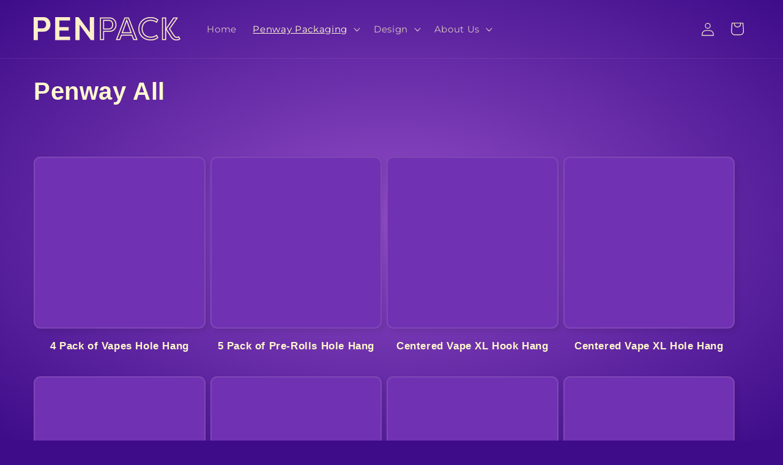

--- FILE ---
content_type: text/html; charset=utf-8
request_url: https://penway.com/collections/penway-packaging-all
body_size: 34370
content:
<!doctype html>
<html class="js" lang="en">
  <head>
    <script>
      var cml_theme_settings = true;
      var cml_confirmation_override = true;
    </script>
    <meta charset="utf-8">
    <meta http-equiv="X-UA-Compatible" content="IE=edge">
    <meta name="viewport" content="width=device-width,initial-scale=1">
    <meta name="theme-color" content="">
    <link rel="canonical" href="https://penway.com/collections/penway-packaging-all">

          <!-- Add lightbox CSS -->
      <link rel="stylesheet" href="https://cdnjs.cloudflare.com/ajax/libs/lightbox2/2.11.3/css/lightbox.min.css">
      
      <!-- jQuery (required for lightbox2) -->
      <script src="https://cdnjs.cloudflare.com/ajax/libs/jquery/3.6.0/jquery.min.js"></script>
      
      <!-- Add lightbox JS -->
      <script src="https://cdnjs.cloudflare.com/ajax/libs/lightbox2/2.11.3/js/lightbox.min.js"></script><link rel="icon" type="image/png" href="//penway.com/cdn/shop/files/PenPack_Favicon_32x32-02.png?crop=center&height=32&v=1713376429&width=32"><link rel="preconnect" href="https://fonts.shopifycdn.com" crossorigin><title>
      Penway All
 &ndash; PenPack</title>

    

    

<meta property="og:site_name" content="PenPack">
<meta property="og:url" content="https://penway.com/collections/penway-packaging-all">
<meta property="og:title" content="Penway All">
<meta property="og:type" content="website">
<meta property="og:description" content="Discover premium cannabis packaging solutions at PenPack Shop. Revolutionizing the industry with expertly crafted, domestically manufactured products. Partner with us for quality excellence, innovation, and unbeatable customer satisfaction. Elevate your brand with packaging that embodies your essence. Explore now!"><meta property="og:image" content="http://penway.com/cdn/shop/collections/prerolls_a683448e-5ae8-4277-bce9-92923e77e79f.png?v=1746132313">
  <meta property="og:image:secure_url" content="https://penway.com/cdn/shop/collections/prerolls_a683448e-5ae8-4277-bce9-92923e77e79f.png?v=1746132313">
  <meta property="og:image:width" content="500">
  <meta property="og:image:height" content="500"><meta name="twitter:card" content="summary_large_image">
<meta name="twitter:title" content="Penway All">
<meta name="twitter:description" content="Discover premium cannabis packaging solutions at PenPack Shop. Revolutionizing the industry with expertly crafted, domestically manufactured products. Partner with us for quality excellence, innovation, and unbeatable customer satisfaction. Elevate your brand with packaging that embodies your essence. Explore now!">


    <script src="//penway.com/cdn/shop/t/77/assets/constants.js?v=58251544750838685771759169089" defer="defer"></script>
    <script src="//penway.com/cdn/shop/t/77/assets/pubsub.js?v=158357773527763999511759169098" defer="defer"></script>
    <script src="//penway.com/cdn/shop/t/77/assets/global.js?v=136628361274817707361759169091" defer="defer"></script>

    
<script src="//penway.com/cdn/shop/t/77/assets/animations.js?v=88693664871331136111759169069" defer="defer"></script>

    
     
      <style>
        #HeaderMenu-my-products {
          display: none !important;
        }
      </style>      
    
   

    

    <style>
        #collection-template--18316509806781__featured_collection_VHAaEy{
          display: none !important;
        }  
       #section-template--18316511084733__featured_collection_FtDBX-padding{
          display: none !important;
        }    
        #section-template--18316511084733__collection_list_UMgKM-padding{
          display: none !important;
        } 
        .header__search{
             display: none !important;
        }
    </style>
        <meta name="robots" content="noindex">
      
        <meta name="robots" content="noindex">
      
        <meta name="robots" content="noindex">
      
        <meta name="robots" content="noindex">
      
        <meta name="robots" content="noindex">
      
        <meta name="robots" content="noindex">
      
        <meta name="robots" content="noindex">
      
        <meta name="robots" content="noindex">
      
        <meta name="robots" content="noindex">
      
        <meta name="robots" content="noindex">
      
        <meta name="robots" content="noindex">
      
        <meta name="robots" content="noindex">
      
        <meta name="robots" content="noindex">
      
        <meta name="robots" content="noindex">
      
        <meta name="robots" content="noindex">
      
        <meta name="robots" content="noindex">
      
    
      
        <meta name="robots" content="noindex">
      
        <meta name="robots" content="noindex">
      
        <meta name="robots" content="noindex">
      
        <meta name="robots" content="noindex">
      
        <meta name="robots" content="noindex">
      
        <meta name="robots" content="noindex">
      
        <meta name="robots" content="noindex">
      
        <meta name="robots" content="noindex">
      
        <meta name="robots" content="noindex">
      
        <meta name="robots" content="noindex">
      
        <meta name="robots" content="noindex">
      
        <meta name="robots" content="noindex">
      
        <meta name="robots" content="noindex">
      
        <meta name="robots" content="noindex">
      
        <meta name="robots" content="noindex">
      
        <meta name="robots" content="noindex">
      
        <meta name="robots" content="noindex">
      
        <meta name="robots" content="noindex">
      
        <meta name="robots" content="noindex">
      
        <meta name="robots" content="noindex">
      
        <meta name="robots" content="noindex">
      
        <meta name="robots" content="noindex">
      
        <meta name="robots" content="noindex">
      
        <meta name="robots" content="noindex">
      
        <meta name="robots" content="noindex">
      
        <meta name="robots" content="noindex">
      
        <meta name="robots" content="noindex">
      
        <meta name="robots" content="noindex">
      
        <meta name="robots" content="noindex">
      
        <meta name="robots" content="noindex">
      
        <meta name="robots" content="noindex">
      
        <meta name="robots" content="noindex">
      
        <meta name="robots" content="noindex">
      
        <meta name="robots" content="noindex">
      
        <meta name="robots" content="noindex">
      
        <meta name="robots" content="noindex">
      
        <meta name="robots" content="noindex">
      
        <meta name="robots" content="noindex">
      
        <meta name="robots" content="noindex">
      
        <meta name="robots" content="noindex">
      
        <meta name="robots" content="noindex">
      
        <meta name="robots" content="noindex">
      
        <meta name="robots" content="noindex">
      
        <meta name="robots" content="noindex">
      
        <meta name="robots" content="noindex">
      
        <meta name="robots" content="noindex">
      
        <meta name="robots" content="noindex">
      
        <meta name="robots" content="noindex">
      
        <meta name="robots" content="noindex">
      
        <meta name="robots" content="noindex">
      
        <meta name="robots" content="noindex">
      
        <meta name="robots" content="noindex">
      
        <meta name="robots" content="noindex">
      
        <meta name="robots" content="noindex">
      
        <meta name="robots" content="noindex">
      
        <meta name="robots" content="noindex">
      
        <meta name="robots" content="noindex">
      
        <meta name="robots" content="noindex">
      
        <meta name="robots" content="noindex">
      
        <meta name="robots" content="noindex">
      
        <meta name="robots" content="noindex">
      
        <meta name="robots" content="noindex">
      
        <meta name="robots" content="noindex">
      
        <meta name="robots" content="noindex">
      
        <meta name="robots" content="noindex">
      
        <meta name="robots" content="noindex">
      
        <meta name="robots" content="noindex">
      
        <meta name="robots" content="noindex">
      
        <meta name="robots" content="noindex">
      
        <meta name="robots" content="noindex">
      
        <meta name="robots" content="noindex">
      
        <meta name="robots" content="noindex">
      
        <meta name="robots" content="noindex">
      
        <meta name="robots" content="noindex">
      
        <meta name="robots" content="noindex">
      
        <meta name="robots" content="noindex">
      
        <meta name="robots" content="noindex">
      
        <meta name="robots" content="noindex">
      
        <meta name="robots" content="noindex">
      
        <meta name="robots" content="noindex">
      
        <meta name="robots" content="noindex">
      
        <meta name="robots" content="noindex">
      
        <meta name="robots" content="noindex">
      
        <meta name="robots" content="noindex">
      
        <meta name="robots" content="noindex">
      
        <meta name="robots" content="noindex">
      
        <meta name="robots" content="noindex">
      
        <meta name="robots" content="noindex">
      
        <meta name="robots" content="noindex">
      
        <meta name="robots" content="noindex">
      
        <meta name="robots" content="noindex">
      
        <meta name="robots" content="noindex">
      
        <meta name="robots" content="noindex">
      
        <meta name="robots" content="noindex">
      
        <meta name="robots" content="noindex">
      
        <meta name="robots" content="noindex">
      
        <meta name="robots" content="noindex">
      
        <meta name="robots" content="noindex">
      
        <meta name="robots" content="noindex">
      
        <meta name="robots" content="noindex">
      
        <meta name="robots" content="noindex">
      
        <meta name="robots" content="noindex">
      
        <meta name="robots" content="noindex">
      
        <meta name="robots" content="noindex">
      
        <meta name="robots" content="noindex">
      
        <meta name="robots" content="noindex">
      
        <meta name="robots" content="noindex">
      
        <meta name="robots" content="noindex">
      
        <meta name="robots" content="noindex">
      
        <meta name="robots" content="noindex">
      
        <meta name="robots" content="noindex">
      
        <meta name="robots" content="noindex">
      
        <meta name="robots" content="noindex">
      
        <meta name="robots" content="noindex">
      
        <meta name="robots" content="noindex">
      
        <meta name="robots" content="noindex">
      
        <meta name="robots" content="noindex">
      
        <meta name="robots" content="noindex">
      
        <meta name="robots" content="noindex">
      
        <meta name="robots" content="noindex">
      
        <meta name="robots" content="noindex">
      
        <meta name="robots" content="noindex">
      
        <meta name="robots" content="noindex">
      
        <meta name="robots" content="noindex">
      
        <meta name="robots" content="noindex">
      
        <meta name="robots" content="noindex">
      
        <meta name="robots" content="noindex">
      
        <meta name="robots" content="noindex">
      
        <meta name="robots" content="noindex">
      
        <meta name="robots" content="noindex">
      
        <meta name="robots" content="noindex">
      
        <meta name="robots" content="noindex">
      
        <meta name="robots" content="noindex">
      
        <meta name="robots" content="noindex">
      
        <meta name="robots" content="noindex">
      
        <meta name="robots" content="noindex">
      
        <meta name="robots" content="noindex">
      
        <meta name="robots" content="noindex">
      
        <meta name="robots" content="noindex">
      
        <meta name="robots" content="noindex">
      
        <meta name="robots" content="noindex">
      
        <meta name="robots" content="noindex">
      
        <meta name="robots" content="noindex">
      
        <meta name="robots" content="noindex">
      
        <meta name="robots" content="noindex">
      
        <meta name="robots" content="noindex">
      
        <meta name="robots" content="noindex">
      
        <meta name="robots" content="noindex">
      
 
    
 
    
    <script>window.performance && window.performance.mark && window.performance.mark('shopify.content_for_header.start');</script><meta name="google-site-verification" content="lzJC11Q-T0w6X8jj0Rb_wbY6e0L2JkHSzLeEdVOocWQ">
<meta id="shopify-digital-wallet" name="shopify-digital-wallet" content="/65189150909/digital_wallets/dialog">
<meta name="shopify-checkout-api-token" content="cb39390115b68d01bbf9ed9adfbc606a">
<meta id="in-context-paypal-metadata" data-shop-id="65189150909" data-venmo-supported="true" data-environment="production" data-locale="en_US" data-paypal-v4="true" data-currency="USD">
<link rel="alternate" type="application/atom+xml" title="Feed" href="/collections/penway-packaging-all.atom" />
<link rel="next" href="/collections/penway-packaging-all?page=2">
<link rel="alternate" type="application/json+oembed" href="https://penway.com/collections/penway-packaging-all.oembed">
<script async="async" src="/checkouts/internal/preloads.js?locale=en-US"></script>
<script id="shopify-features" type="application/json">{"accessToken":"cb39390115b68d01bbf9ed9adfbc606a","betas":["rich-media-storefront-analytics"],"domain":"penway.com","predictiveSearch":true,"shopId":65189150909,"locale":"en"}</script>
<script>var Shopify = Shopify || {};
Shopify.shop = "penpack.myshopify.com";
Shopify.locale = "en";
Shopify.currency = {"active":"USD","rate":"1.0"};
Shopify.country = "US";
Shopify.theme = {"name":"Search Attempt 9.29","id":148338737341,"schema_name":"Dawn","schema_version":"14.0.0","theme_store_id":887,"role":"main"};
Shopify.theme.handle = "null";
Shopify.theme.style = {"id":null,"handle":null};
Shopify.cdnHost = "penway.com/cdn";
Shopify.routes = Shopify.routes || {};
Shopify.routes.root = "/";</script>
<script type="module">!function(o){(o.Shopify=o.Shopify||{}).modules=!0}(window);</script>
<script>!function(o){function n(){var o=[];function n(){o.push(Array.prototype.slice.apply(arguments))}return n.q=o,n}var t=o.Shopify=o.Shopify||{};t.loadFeatures=n(),t.autoloadFeatures=n()}(window);</script>
<script id="shop-js-analytics" type="application/json">{"pageType":"collection"}</script>
<script defer="defer" async type="module" src="//penway.com/cdn/shopifycloud/shop-js/modules/v2/client.init-shop-cart-sync_C5BV16lS.en.esm.js"></script>
<script defer="defer" async type="module" src="//penway.com/cdn/shopifycloud/shop-js/modules/v2/chunk.common_CygWptCX.esm.js"></script>
<script type="module">
  await import("//penway.com/cdn/shopifycloud/shop-js/modules/v2/client.init-shop-cart-sync_C5BV16lS.en.esm.js");
await import("//penway.com/cdn/shopifycloud/shop-js/modules/v2/chunk.common_CygWptCX.esm.js");

  window.Shopify.SignInWithShop?.initShopCartSync?.({"fedCMEnabled":true,"windoidEnabled":true});

</script>
<script id="__st">var __st={"a":65189150909,"offset":-28800,"reqid":"1ba192a1-98d3-4b14-a612-f1fc27b95e7d-1768622413","pageurl":"penway.com\/collections\/penway-packaging-all","u":"02ceddfe5fbe","p":"collection","rtyp":"collection","rid":301867925693};</script>
<script>window.ShopifyPaypalV4VisibilityTracking = true;</script>
<script id="captcha-bootstrap">!function(){'use strict';const t='contact',e='account',n='new_comment',o=[[t,t],['blogs',n],['comments',n],[t,'customer']],c=[[e,'customer_login'],[e,'guest_login'],[e,'recover_customer_password'],[e,'create_customer']],r=t=>t.map((([t,e])=>`form[action*='/${t}']:not([data-nocaptcha='true']) input[name='form_type'][value='${e}']`)).join(','),a=t=>()=>t?[...document.querySelectorAll(t)].map((t=>t.form)):[];function s(){const t=[...o],e=r(t);return a(e)}const i='password',u='form_key',d=['recaptcha-v3-token','g-recaptcha-response','h-captcha-response',i],f=()=>{try{return window.sessionStorage}catch{return}},m='__shopify_v',_=t=>t.elements[u];function p(t,e,n=!1){try{const o=window.sessionStorage,c=JSON.parse(o.getItem(e)),{data:r}=function(t){const{data:e,action:n}=t;return t[m]||n?{data:e,action:n}:{data:t,action:n}}(c);for(const[e,n]of Object.entries(r))t.elements[e]&&(t.elements[e].value=n);n&&o.removeItem(e)}catch(o){console.error('form repopulation failed',{error:o})}}const l='form_type',E='cptcha';function T(t){t.dataset[E]=!0}const w=window,h=w.document,L='Shopify',v='ce_forms',y='captcha';let A=!1;((t,e)=>{const n=(g='f06e6c50-85a8-45c8-87d0-21a2b65856fe',I='https://cdn.shopify.com/shopifycloud/storefront-forms-hcaptcha/ce_storefront_forms_captcha_hcaptcha.v1.5.2.iife.js',D={infoText:'Protected by hCaptcha',privacyText:'Privacy',termsText:'Terms'},(t,e,n)=>{const o=w[L][v],c=o.bindForm;if(c)return c(t,g,e,D).then(n);var r;o.q.push([[t,g,e,D],n]),r=I,A||(h.body.append(Object.assign(h.createElement('script'),{id:'captcha-provider',async:!0,src:r})),A=!0)});var g,I,D;w[L]=w[L]||{},w[L][v]=w[L][v]||{},w[L][v].q=[],w[L][y]=w[L][y]||{},w[L][y].protect=function(t,e){n(t,void 0,e),T(t)},Object.freeze(w[L][y]),function(t,e,n,w,h,L){const[v,y,A,g]=function(t,e,n){const i=e?o:[],u=t?c:[],d=[...i,...u],f=r(d),m=r(i),_=r(d.filter((([t,e])=>n.includes(e))));return[a(f),a(m),a(_),s()]}(w,h,L),I=t=>{const e=t.target;return e instanceof HTMLFormElement?e:e&&e.form},D=t=>v().includes(t);t.addEventListener('submit',(t=>{const e=I(t);if(!e)return;const n=D(e)&&!e.dataset.hcaptchaBound&&!e.dataset.recaptchaBound,o=_(e),c=g().includes(e)&&(!o||!o.value);(n||c)&&t.preventDefault(),c&&!n&&(function(t){try{if(!f())return;!function(t){const e=f();if(!e)return;const n=_(t);if(!n)return;const o=n.value;o&&e.removeItem(o)}(t);const e=Array.from(Array(32),(()=>Math.random().toString(36)[2])).join('');!function(t,e){_(t)||t.append(Object.assign(document.createElement('input'),{type:'hidden',name:u})),t.elements[u].value=e}(t,e),function(t,e){const n=f();if(!n)return;const o=[...t.querySelectorAll(`input[type='${i}']`)].map((({name:t})=>t)),c=[...d,...o],r={};for(const[a,s]of new FormData(t).entries())c.includes(a)||(r[a]=s);n.setItem(e,JSON.stringify({[m]:1,action:t.action,data:r}))}(t,e)}catch(e){console.error('failed to persist form',e)}}(e),e.submit())}));const S=(t,e)=>{t&&!t.dataset[E]&&(n(t,e.some((e=>e===t))),T(t))};for(const o of['focusin','change'])t.addEventListener(o,(t=>{const e=I(t);D(e)&&S(e,y())}));const B=e.get('form_key'),M=e.get(l),P=B&&M;t.addEventListener('DOMContentLoaded',(()=>{const t=y();if(P)for(const e of t)e.elements[l].value===M&&p(e,B);[...new Set([...A(),...v().filter((t=>'true'===t.dataset.shopifyCaptcha))])].forEach((e=>S(e,t)))}))}(h,new URLSearchParams(w.location.search),n,t,e,['guest_login'])})(!0,!0)}();</script>
<script integrity="sha256-4kQ18oKyAcykRKYeNunJcIwy7WH5gtpwJnB7kiuLZ1E=" data-source-attribution="shopify.loadfeatures" defer="defer" src="//penway.com/cdn/shopifycloud/storefront/assets/storefront/load_feature-a0a9edcb.js" crossorigin="anonymous"></script>
<script data-source-attribution="shopify.dynamic_checkout.dynamic.init">var Shopify=Shopify||{};Shopify.PaymentButton=Shopify.PaymentButton||{isStorefrontPortableWallets:!0,init:function(){window.Shopify.PaymentButton.init=function(){};var t=document.createElement("script");t.src="https://penway.com/cdn/shopifycloud/portable-wallets/latest/portable-wallets.en.js",t.type="module",document.head.appendChild(t)}};
</script>
<script data-source-attribution="shopify.dynamic_checkout.buyer_consent">
  function portableWalletsHideBuyerConsent(e){var t=document.getElementById("shopify-buyer-consent"),n=document.getElementById("shopify-subscription-policy-button");t&&n&&(t.classList.add("hidden"),t.setAttribute("aria-hidden","true"),n.removeEventListener("click",e))}function portableWalletsShowBuyerConsent(e){var t=document.getElementById("shopify-buyer-consent"),n=document.getElementById("shopify-subscription-policy-button");t&&n&&(t.classList.remove("hidden"),t.removeAttribute("aria-hidden"),n.addEventListener("click",e))}window.Shopify?.PaymentButton&&(window.Shopify.PaymentButton.hideBuyerConsent=portableWalletsHideBuyerConsent,window.Shopify.PaymentButton.showBuyerConsent=portableWalletsShowBuyerConsent);
</script>
<script data-source-attribution="shopify.dynamic_checkout.cart.bootstrap">document.addEventListener("DOMContentLoaded",(function(){function t(){return document.querySelector("shopify-accelerated-checkout-cart, shopify-accelerated-checkout")}if(t())Shopify.PaymentButton.init();else{new MutationObserver((function(e,n){t()&&(Shopify.PaymentButton.init(),n.disconnect())})).observe(document.body,{childList:!0,subtree:!0})}}));
</script>
<link id="shopify-accelerated-checkout-styles" rel="stylesheet" media="screen" href="https://penway.com/cdn/shopifycloud/portable-wallets/latest/accelerated-checkout-backwards-compat.css" crossorigin="anonymous">
<style id="shopify-accelerated-checkout-cart">
        #shopify-buyer-consent {
  margin-top: 1em;
  display: inline-block;
  width: 100%;
}

#shopify-buyer-consent.hidden {
  display: none;
}

#shopify-subscription-policy-button {
  background: none;
  border: none;
  padding: 0;
  text-decoration: underline;
  font-size: inherit;
  cursor: pointer;
}

#shopify-subscription-policy-button::before {
  box-shadow: none;
}

      </style>
<script id="sections-script" data-sections="header" defer="defer" src="//penway.com/cdn/shop/t/77/compiled_assets/scripts.js?8058"></script>
<script>window.performance && window.performance.mark && window.performance.mark('shopify.content_for_header.end');</script>


    <style data-shopify>
      @font-face {
  font-family: Montserrat;
  font-weight: 400;
  font-style: normal;
  font-display: swap;
  src: url("//penway.com/cdn/fonts/montserrat/montserrat_n4.81949fa0ac9fd2021e16436151e8eaa539321637.woff2") format("woff2"),
       url("//penway.com/cdn/fonts/montserrat/montserrat_n4.a6c632ca7b62da89c3594789ba828388aac693fe.woff") format("woff");
}

      @font-face {
  font-family: Montserrat;
  font-weight: 700;
  font-style: normal;
  font-display: swap;
  src: url("//penway.com/cdn/fonts/montserrat/montserrat_n7.3c434e22befd5c18a6b4afadb1e3d77c128c7939.woff2") format("woff2"),
       url("//penway.com/cdn/fonts/montserrat/montserrat_n7.5d9fa6e2cae713c8fb539a9876489d86207fe957.woff") format("woff");
}

      @font-face {
  font-family: Montserrat;
  font-weight: 400;
  font-style: italic;
  font-display: swap;
  src: url("//penway.com/cdn/fonts/montserrat/montserrat_i4.5a4ea298b4789e064f62a29aafc18d41f09ae59b.woff2") format("woff2"),
       url("//penway.com/cdn/fonts/montserrat/montserrat_i4.072b5869c5e0ed5b9d2021e4c2af132e16681ad2.woff") format("woff");
}

      @font-face {
  font-family: Montserrat;
  font-weight: 700;
  font-style: italic;
  font-display: swap;
  src: url("//penway.com/cdn/fonts/montserrat/montserrat_i7.a0d4a463df4f146567d871890ffb3c80408e7732.woff2") format("woff2"),
       url("//penway.com/cdn/fonts/montserrat/montserrat_i7.f6ec9f2a0681acc6f8152c40921d2a4d2e1a2c78.woff") format("woff");
}

      

      
        :root,
        .color-scheme-1 {
          --color-background: 62,12,137;
        
          --gradient-background: #3e0c89;
        

        

        --color-foreground: 255,249,207;
        --color-background-contrast: 73,14,160;
        --color-shadow: 62,12,137;
        --color-button: 62,12,137;
        --color-button-text: 255,253,211;
        --color-secondary-button: 62,12,137;
        --color-secondary-button-text: 255,253,211;
        --color-link: 255,253,211;
        --color-badge-foreground: 255,249,207;
        --color-badge-background: 62,12,137;
        --color-badge-border: 255,249,207;
        --payment-terms-background-color: rgb(62 12 137);
      }
      
        
        .color-scheme-2 {
          --color-background: 251,255,225;
        
          --gradient-background: #fbffe1;
        

        

        --color-foreground: 62,12,137;
        --color-background-contrast: 234,255,97;
        --color-shadow: 18,18,18;
        --color-button: 62,12,137;
        --color-button-text: 243,243,243;
        --color-secondary-button: 251,255,225;
        --color-secondary-button-text: 18,18,18;
        --color-link: 18,18,18;
        --color-badge-foreground: 62,12,137;
        --color-badge-background: 251,255,225;
        --color-badge-border: 62,12,137;
        --payment-terms-background-color: rgb(251 255 225);
      }
      
        
        .color-scheme-3 {
          --color-background: 145,124,196;
        
          --gradient-background: #917cc4;
        

        

        --color-foreground: 255,252,225;
        --color-background-contrast: 81,60,133;
        --color-shadow: 18,18,18;
        --color-button: 255,255,255;
        --color-button-text: 0,0,0;
        --color-secondary-button: 145,124,196;
        --color-secondary-button-text: 255,255,255;
        --color-link: 255,255,255;
        --color-badge-foreground: 255,252,225;
        --color-badge-background: 145,124,196;
        --color-badge-border: 255,252,225;
        --payment-terms-background-color: rgb(145 124 196);
      }
      
        
        .color-scheme-4 {
          --color-background: 18,18,18;
        
          --gradient-background: #121212;
        

        

        --color-foreground: 255,255,255;
        --color-background-contrast: 146,146,146;
        --color-shadow: 18,18,18;
        --color-button: 255,255,255;
        --color-button-text: 18,18,18;
        --color-secondary-button: 18,18,18;
        --color-secondary-button-text: 255,255,255;
        --color-link: 255,255,255;
        --color-badge-foreground: 255,255,255;
        --color-badge-background: 18,18,18;
        --color-badge-border: 255,255,255;
        --payment-terms-background-color: rgb(18 18 18);
      }
      
        
        .color-scheme-5 {
          --color-background: 113,51,180;
        
          --gradient-background: #7133b4;
        

        

        --color-foreground: 255,249,207;
        --color-background-contrast: 51,23,81;
        --color-shadow: 18,18,18;
        --color-button: 255,255,255;
        --color-button-text: 51,79,180;
        --color-secondary-button: 113,51,180;
        --color-secondary-button-text: 255,255,255;
        --color-link: 255,255,255;
        --color-badge-foreground: 255,249,207;
        --color-badge-background: 113,51,180;
        --color-badge-border: 255,249,207;
        --payment-terms-background-color: rgb(113 51 180);
      }
      
        
        .color-scheme-6820f09d-f478-47f4-b78f-04276c378bee {
          --color-background: 62,12,137;
        
          --gradient-background: radial-gradient(rgba(145, 76, 198, 1) 1%, rgba(62, 12, 137, 1) 100%);
        

        

        --color-foreground: 255,249,207;
        --color-background-contrast: 73,14,160;
        --color-shadow: 54,31,122;
        --color-button: 62,12,137;
        --color-button-text: 255,253,211;
        --color-secondary-button: 62,12,137;
        --color-secondary-button-text: 255,252,225;
        --color-link: 255,252,225;
        --color-badge-foreground: 255,249,207;
        --color-badge-background: 62,12,137;
        --color-badge-border: 255,249,207;
        --payment-terms-background-color: rgb(62 12 137);
      }
      
        
        .color-scheme-92af13ff-d4c3-4d25-81d5-0c0c71688fcf {
          --color-background: 255,255,255;
        
          --gradient-background: #ffffff;
        

        

        --color-foreground: 54,31,122;
        --color-background-contrast: 191,191,191;
        --color-shadow: 115,55,204;
        --color-button: 54,31,122;
        --color-button-text: 255,255,255;
        --color-secondary-button: 255,255,255;
        --color-secondary-button-text: 54,31,122;
        --color-link: 54,31,122;
        --color-badge-foreground: 54,31,122;
        --color-badge-background: 255,255,255;
        --color-badge-border: 54,31,122;
        --payment-terms-background-color: rgb(255 255 255);
      }
      

      body, .color-scheme-1, .color-scheme-2, .color-scheme-3, .color-scheme-4, .color-scheme-5, .color-scheme-6820f09d-f478-47f4-b78f-04276c378bee, .color-scheme-92af13ff-d4c3-4d25-81d5-0c0c71688fcf {
        color: rgba(var(--color-foreground), 0.75);
        background-color: rgb(var(--color-background));
      }

      :root {
        --font-body-family: Montserrat, sans-serif;
        --font-body-style: normal;
        --font-body-weight: 400;
        --font-body-weight-bold: 700;

        --font-heading-family: Helvetica, Arial, sans-serif;
        --font-heading-style: normal;
        --font-heading-weight: 700;

        --font-body-scale: 1.1;
        --font-heading-scale: 0.9090909090909091;

        --media-padding: px;
        --media-border-opacity: 0.05;
        --media-border-width: 1px;
        --media-radius: 26px;
        --media-shadow-opacity: 0.1;
        --media-shadow-horizontal-offset: 4px;
        --media-shadow-vertical-offset: 4px;
        --media-shadow-blur-radius: 10px;
        --media-shadow-visible: 1;

        --page-width: 120rem;
        --page-width-margin: 0rem;

        --product-card-image-padding: 0.0rem;
        --product-card-corner-radius: 1.0rem;
        --product-card-text-alignment: center;
        --product-card-border-width: 0.2rem;
        --product-card-border-opacity: 0.1;
        --product-card-shadow-opacity: 0.1;
        --product-card-shadow-visible: 1;
        --product-card-shadow-horizontal-offset: 0.4rem;
        --product-card-shadow-vertical-offset: 0.4rem;
        --product-card-shadow-blur-radius: 1.0rem;

        --collection-card-image-padding: 0.0rem;
        --collection-card-corner-radius: 1.0rem;
        --collection-card-text-alignment: center;
        --collection-card-border-width: 0.2rem;
        --collection-card-border-opacity: 0.1;
        --collection-card-shadow-opacity: 0.25;
        --collection-card-shadow-visible: 1;
        --collection-card-shadow-horizontal-offset: 0.4rem;
        --collection-card-shadow-vertical-offset: 0.4rem;
        --collection-card-shadow-blur-radius: 1.0rem;

        --blog-card-image-padding: 0.0rem;
        --blog-card-corner-radius: 0.0rem;
        --blog-card-text-alignment: left;
        --blog-card-border-width: 0.0rem;
        --blog-card-border-opacity: 0.1;
        --blog-card-shadow-opacity: 0.0;
        --blog-card-shadow-visible: 0;
        --blog-card-shadow-horizontal-offset: 0.0rem;
        --blog-card-shadow-vertical-offset: 0.4rem;
        --blog-card-shadow-blur-radius: 0.5rem;

        --badge-corner-radius: 4.0rem;

        --popup-border-width: 1px;
        --popup-border-opacity: 0.1;
        --popup-corner-radius: 0px;
        --popup-shadow-opacity: 0.05;
        --popup-shadow-horizontal-offset: 0px;
        --popup-shadow-vertical-offset: 4px;
        --popup-shadow-blur-radius: 5px;

        --drawer-border-width: 1px;
        --drawer-border-opacity: 0.1;
        --drawer-shadow-opacity: 0.0;
        --drawer-shadow-horizontal-offset: 0px;
        --drawer-shadow-vertical-offset: 4px;
        --drawer-shadow-blur-radius: 5px;

        --spacing-sections-desktop: 0px;
        --spacing-sections-mobile: 0px;

        --grid-desktop-vertical-spacing: 8px;
        --grid-desktop-horizontal-spacing: 8px;
        --grid-mobile-vertical-spacing: 4px;
        --grid-mobile-horizontal-spacing: 4px;

        --text-boxes-border-opacity: 0.15;
        --text-boxes-border-width: 1px;
        --text-boxes-radius: 28px;
        --text-boxes-shadow-opacity: 0.15;
        --text-boxes-shadow-visible: 1;
        --text-boxes-shadow-horizontal-offset: 4px;
        --text-boxes-shadow-vertical-offset: 4px;
        --text-boxes-shadow-blur-radius: 10px;

        --buttons-radius: 8px;
        --buttons-radius-outset: 9px;
        --buttons-border-width: 1px;
        --buttons-border-opacity: 0.05;
        --buttons-shadow-opacity: 0.45;
        --buttons-shadow-visible: 1;
        --buttons-shadow-horizontal-offset: 2px;
        --buttons-shadow-vertical-offset: 2px;
        --buttons-shadow-blur-radius: 10px;
        --buttons-border-offset: 0.3px;

        --inputs-radius: 10px;
        --inputs-border-width: 1px;
        --inputs-border-opacity: 0.55;
        --inputs-shadow-opacity: 0.1;
        --inputs-shadow-horizontal-offset: 4px;
        --inputs-margin-offset: 4px;
        --inputs-shadow-vertical-offset: 4px;
        --inputs-shadow-blur-radius: 10px;
        --inputs-radius-outset: 11px;

        --variant-pills-radius: 40px;
        --variant-pills-border-width: 1px;
        --variant-pills-border-opacity: 0.55;
        --variant-pills-shadow-opacity: 0.0;
        --variant-pills-shadow-horizontal-offset: 0px;
        --variant-pills-shadow-vertical-offset: 4px;
        --variant-pills-shadow-blur-radius: 5px;
      }

      *,
      *::before,
      *::after {
        box-sizing: inherit;
      }

      html {
        box-sizing: border-box;
        font-size: calc(var(--font-body-scale) * 62.5%);
        height: 100%;
      }

      body {
        display: grid;
        grid-template-rows: auto auto 1fr auto;
        grid-template-columns: 100%;
        min-height: 100%;
        margin: 0;
        font-size: 1.5rem;
        letter-spacing: 0.06rem;
        line-height: calc(1 + 0.8 / var(--font-body-scale));
        font-family: var(--font-body-family);
        font-style: var(--font-body-style);
        font-weight: var(--font-body-weight);
      }

      @media screen and (min-width: 750px) {
        body {
          font-size: 1.6rem;
        }
      }
      
    </style>

    <link href="//penway.com/cdn/shop/t/77/assets/base.css?v=111046460665080549691759169070" rel="stylesheet" type="text/css" media="all" />

      <link rel="preload" as="font" href="//penway.com/cdn/fonts/montserrat/montserrat_n4.81949fa0ac9fd2021e16436151e8eaa539321637.woff2" type="font/woff2" crossorigin>
      
<script>
      if (Shopify.designMode) {
        document.documentElement.classList.add('shopify-design-mode');
      }
    </script>
  <!-- BEGIN app block: shopify://apps/vo-product-options/blocks/embed-block/430cbd7b-bd20-4c16-ba41-db6f4c645164 --><script>var bcpo_product=null;   var bcpo_settings=bcpo_settings || {"fallback":"default","auto_select":"on","load_main_image":"on","replaceImage":"on","border_style":"round","tooltips":"show","sold_out_style":"transparent","theme":"light","jumbo_colors":"medium","jumbo_images":"medium","circle_swatches":"","inventory_style":"amazon","override_ajax":"on","add_price_addons":"on","money_format2":"","money_format_without_currency":"","show_currency":"off","file_upload_warning":"off","global_auto_image_options":"","global_color_options":"","global_colors":[{"key":"","value":"#ecf42f"}]};var inventory_quantity = [];if(bcpo_product) { for (var i = 0; i < bcpo_product.variants.length; i += 1) { bcpo_product.variants[i].inventory_quantity = inventory_quantity[i]; }}window.bcpo = window.bcpo || {}; bcpo.cart = {"note":null,"attributes":{},"original_total_price":0,"total_price":0,"total_discount":0,"total_weight":0.0,"item_count":0,"items":[],"requires_shipping":false,"currency":"USD","items_subtotal_price":0,"cart_level_discount_applications":[],"checkout_charge_amount":0}; bcpo.ogFormData = FormData; bcpo.money_with_currency_format = "${{amount}} USD";bcpo.money_format = "${{amount}}"; if (bcpo_settings) { bcpo_settings.shop_currency = "USD";} else { var bcpo_settings = {shop_currency: "USD" }; }</script>


<!-- END app block --><!-- BEGIN app block: shopify://apps/klaviyo-email-marketing-sms/blocks/klaviyo-onsite-embed/2632fe16-c075-4321-a88b-50b567f42507 -->












  <script async src="https://static.klaviyo.com/onsite/js/TjZbbM/klaviyo.js?company_id=TjZbbM"></script>
  <script>!function(){if(!window.klaviyo){window._klOnsite=window._klOnsite||[];try{window.klaviyo=new Proxy({},{get:function(n,i){return"push"===i?function(){var n;(n=window._klOnsite).push.apply(n,arguments)}:function(){for(var n=arguments.length,o=new Array(n),w=0;w<n;w++)o[w]=arguments[w];var t="function"==typeof o[o.length-1]?o.pop():void 0,e=new Promise((function(n){window._klOnsite.push([i].concat(o,[function(i){t&&t(i),n(i)}]))}));return e}}})}catch(n){window.klaviyo=window.klaviyo||[],window.klaviyo.push=function(){var n;(n=window._klOnsite).push.apply(n,arguments)}}}}();</script>

  




  <script>
    window.klaviyoReviewsProductDesignMode = false
  </script>







<!-- END app block --><script src="https://cdn.shopify.com/extensions/019bc87a-689b-702d-9f0e-1444aa9f56a2/best-custom-product-options-413/assets/best_custom_product_options.js" type="text/javascript" defer="defer"></script>
<link href="https://cdn.shopify.com/extensions/019bc87a-689b-702d-9f0e-1444aa9f56a2/best-custom-product-options-413/assets/bcpo-front.css" rel="stylesheet" type="text/css" media="all">
<link href="https://monorail-edge.shopifysvc.com" rel="dns-prefetch">
<script>(function(){if ("sendBeacon" in navigator && "performance" in window) {try {var session_token_from_headers = performance.getEntriesByType('navigation')[0].serverTiming.find(x => x.name == '_s').description;} catch {var session_token_from_headers = undefined;}var session_cookie_matches = document.cookie.match(/_shopify_s=([^;]*)/);var session_token_from_cookie = session_cookie_matches && session_cookie_matches.length === 2 ? session_cookie_matches[1] : "";var session_token = session_token_from_headers || session_token_from_cookie || "";function handle_abandonment_event(e) {var entries = performance.getEntries().filter(function(entry) {return /monorail-edge.shopifysvc.com/.test(entry.name);});if (!window.abandonment_tracked && entries.length === 0) {window.abandonment_tracked = true;var currentMs = Date.now();var navigation_start = performance.timing.navigationStart;var payload = {shop_id: 65189150909,url: window.location.href,navigation_start,duration: currentMs - navigation_start,session_token,page_type: "collection"};window.navigator.sendBeacon("https://monorail-edge.shopifysvc.com/v1/produce", JSON.stringify({schema_id: "online_store_buyer_site_abandonment/1.1",payload: payload,metadata: {event_created_at_ms: currentMs,event_sent_at_ms: currentMs}}));}}window.addEventListener('pagehide', handle_abandonment_event);}}());</script>
<script id="web-pixels-manager-setup">(function e(e,d,r,n,o){if(void 0===o&&(o={}),!Boolean(null===(a=null===(i=window.Shopify)||void 0===i?void 0:i.analytics)||void 0===a?void 0:a.replayQueue)){var i,a;window.Shopify=window.Shopify||{};var t=window.Shopify;t.analytics=t.analytics||{};var s=t.analytics;s.replayQueue=[],s.publish=function(e,d,r){return s.replayQueue.push([e,d,r]),!0};try{self.performance.mark("wpm:start")}catch(e){}var l=function(){var e={modern:/Edge?\/(1{2}[4-9]|1[2-9]\d|[2-9]\d{2}|\d{4,})\.\d+(\.\d+|)|Firefox\/(1{2}[4-9]|1[2-9]\d|[2-9]\d{2}|\d{4,})\.\d+(\.\d+|)|Chrom(ium|e)\/(9{2}|\d{3,})\.\d+(\.\d+|)|(Maci|X1{2}).+ Version\/(15\.\d+|(1[6-9]|[2-9]\d|\d{3,})\.\d+)([,.]\d+|)( \(\w+\)|)( Mobile\/\w+|) Safari\/|Chrome.+OPR\/(9{2}|\d{3,})\.\d+\.\d+|(CPU[ +]OS|iPhone[ +]OS|CPU[ +]iPhone|CPU IPhone OS|CPU iPad OS)[ +]+(15[._]\d+|(1[6-9]|[2-9]\d|\d{3,})[._]\d+)([._]\d+|)|Android:?[ /-](13[3-9]|1[4-9]\d|[2-9]\d{2}|\d{4,})(\.\d+|)(\.\d+|)|Android.+Firefox\/(13[5-9]|1[4-9]\d|[2-9]\d{2}|\d{4,})\.\d+(\.\d+|)|Android.+Chrom(ium|e)\/(13[3-9]|1[4-9]\d|[2-9]\d{2}|\d{4,})\.\d+(\.\d+|)|SamsungBrowser\/([2-9]\d|\d{3,})\.\d+/,legacy:/Edge?\/(1[6-9]|[2-9]\d|\d{3,})\.\d+(\.\d+|)|Firefox\/(5[4-9]|[6-9]\d|\d{3,})\.\d+(\.\d+|)|Chrom(ium|e)\/(5[1-9]|[6-9]\d|\d{3,})\.\d+(\.\d+|)([\d.]+$|.*Safari\/(?![\d.]+ Edge\/[\d.]+$))|(Maci|X1{2}).+ Version\/(10\.\d+|(1[1-9]|[2-9]\d|\d{3,})\.\d+)([,.]\d+|)( \(\w+\)|)( Mobile\/\w+|) Safari\/|Chrome.+OPR\/(3[89]|[4-9]\d|\d{3,})\.\d+\.\d+|(CPU[ +]OS|iPhone[ +]OS|CPU[ +]iPhone|CPU IPhone OS|CPU iPad OS)[ +]+(10[._]\d+|(1[1-9]|[2-9]\d|\d{3,})[._]\d+)([._]\d+|)|Android:?[ /-](13[3-9]|1[4-9]\d|[2-9]\d{2}|\d{4,})(\.\d+|)(\.\d+|)|Mobile Safari.+OPR\/([89]\d|\d{3,})\.\d+\.\d+|Android.+Firefox\/(13[5-9]|1[4-9]\d|[2-9]\d{2}|\d{4,})\.\d+(\.\d+|)|Android.+Chrom(ium|e)\/(13[3-9]|1[4-9]\d|[2-9]\d{2}|\d{4,})\.\d+(\.\d+|)|Android.+(UC? ?Browser|UCWEB|U3)[ /]?(15\.([5-9]|\d{2,})|(1[6-9]|[2-9]\d|\d{3,})\.\d+)\.\d+|SamsungBrowser\/(5\.\d+|([6-9]|\d{2,})\.\d+)|Android.+MQ{2}Browser\/(14(\.(9|\d{2,})|)|(1[5-9]|[2-9]\d|\d{3,})(\.\d+|))(\.\d+|)|K[Aa][Ii]OS\/(3\.\d+|([4-9]|\d{2,})\.\d+)(\.\d+|)/},d=e.modern,r=e.legacy,n=navigator.userAgent;return n.match(d)?"modern":n.match(r)?"legacy":"unknown"}(),u="modern"===l?"modern":"legacy",c=(null!=n?n:{modern:"",legacy:""})[u],f=function(e){return[e.baseUrl,"/wpm","/b",e.hashVersion,"modern"===e.buildTarget?"m":"l",".js"].join("")}({baseUrl:d,hashVersion:r,buildTarget:u}),m=function(e){var d=e.version,r=e.bundleTarget,n=e.surface,o=e.pageUrl,i=e.monorailEndpoint;return{emit:function(e){var a=e.status,t=e.errorMsg,s=(new Date).getTime(),l=JSON.stringify({metadata:{event_sent_at_ms:s},events:[{schema_id:"web_pixels_manager_load/3.1",payload:{version:d,bundle_target:r,page_url:o,status:a,surface:n,error_msg:t},metadata:{event_created_at_ms:s}}]});if(!i)return console&&console.warn&&console.warn("[Web Pixels Manager] No Monorail endpoint provided, skipping logging."),!1;try{return self.navigator.sendBeacon.bind(self.navigator)(i,l)}catch(e){}var u=new XMLHttpRequest;try{return u.open("POST",i,!0),u.setRequestHeader("Content-Type","text/plain"),u.send(l),!0}catch(e){return console&&console.warn&&console.warn("[Web Pixels Manager] Got an unhandled error while logging to Monorail."),!1}}}}({version:r,bundleTarget:l,surface:e.surface,pageUrl:self.location.href,monorailEndpoint:e.monorailEndpoint});try{o.browserTarget=l,function(e){var d=e.src,r=e.async,n=void 0===r||r,o=e.onload,i=e.onerror,a=e.sri,t=e.scriptDataAttributes,s=void 0===t?{}:t,l=document.createElement("script"),u=document.querySelector("head"),c=document.querySelector("body");if(l.async=n,l.src=d,a&&(l.integrity=a,l.crossOrigin="anonymous"),s)for(var f in s)if(Object.prototype.hasOwnProperty.call(s,f))try{l.dataset[f]=s[f]}catch(e){}if(o&&l.addEventListener("load",o),i&&l.addEventListener("error",i),u)u.appendChild(l);else{if(!c)throw new Error("Did not find a head or body element to append the script");c.appendChild(l)}}({src:f,async:!0,onload:function(){if(!function(){var e,d;return Boolean(null===(d=null===(e=window.Shopify)||void 0===e?void 0:e.analytics)||void 0===d?void 0:d.initialized)}()){var d=window.webPixelsManager.init(e)||void 0;if(d){var r=window.Shopify.analytics;r.replayQueue.forEach((function(e){var r=e[0],n=e[1],o=e[2];d.publishCustomEvent(r,n,o)})),r.replayQueue=[],r.publish=d.publishCustomEvent,r.visitor=d.visitor,r.initialized=!0}}},onerror:function(){return m.emit({status:"failed",errorMsg:"".concat(f," has failed to load")})},sri:function(e){var d=/^sha384-[A-Za-z0-9+/=]+$/;return"string"==typeof e&&d.test(e)}(c)?c:"",scriptDataAttributes:o}),m.emit({status:"loading"})}catch(e){m.emit({status:"failed",errorMsg:(null==e?void 0:e.message)||"Unknown error"})}}})({shopId: 65189150909,storefrontBaseUrl: "https://penway.com",extensionsBaseUrl: "https://extensions.shopifycdn.com/cdn/shopifycloud/web-pixels-manager",monorailEndpoint: "https://monorail-edge.shopifysvc.com/unstable/produce_batch",surface: "storefront-renderer",enabledBetaFlags: ["2dca8a86"],webPixelsConfigList: [{"id":"1558773949","configuration":"{\"config\":\"{\\\"google_tag_ids\\\":[\\\"G-C9ZFBV1775\\\",\\\"GT-NGBXR5F2\\\"],\\\"target_country\\\":\\\"ZZ\\\",\\\"gtag_events\\\":[{\\\"type\\\":\\\"search\\\",\\\"action_label\\\":\\\"G-C9ZFBV1775\\\"},{\\\"type\\\":\\\"begin_checkout\\\",\\\"action_label\\\":\\\"G-C9ZFBV1775\\\"},{\\\"type\\\":\\\"view_item\\\",\\\"action_label\\\":[\\\"G-C9ZFBV1775\\\",\\\"MC-EVEKD9F0G0\\\"]},{\\\"type\\\":\\\"purchase\\\",\\\"action_label\\\":[\\\"G-C9ZFBV1775\\\",\\\"MC-EVEKD9F0G0\\\"]},{\\\"type\\\":\\\"page_view\\\",\\\"action_label\\\":[\\\"G-C9ZFBV1775\\\",\\\"MC-EVEKD9F0G0\\\"]},{\\\"type\\\":\\\"add_payment_info\\\",\\\"action_label\\\":\\\"G-C9ZFBV1775\\\"},{\\\"type\\\":\\\"add_to_cart\\\",\\\"action_label\\\":\\\"G-C9ZFBV1775\\\"}],\\\"enable_monitoring_mode\\\":false}\"}","eventPayloadVersion":"v1","runtimeContext":"OPEN","scriptVersion":"b2a88bafab3e21179ed38636efcd8a93","type":"APP","apiClientId":1780363,"privacyPurposes":[],"dataSharingAdjustments":{"protectedCustomerApprovalScopes":["read_customer_address","read_customer_email","read_customer_name","read_customer_personal_data","read_customer_phone"]}},{"id":"1543143613","configuration":"{\"accountID\":\"TjZbbM\",\"webPixelConfig\":\"eyJlbmFibGVBZGRlZFRvQ2FydEV2ZW50cyI6IHRydWV9\"}","eventPayloadVersion":"v1","runtimeContext":"STRICT","scriptVersion":"524f6c1ee37bacdca7657a665bdca589","type":"APP","apiClientId":123074,"privacyPurposes":["ANALYTICS","MARKETING"],"dataSharingAdjustments":{"protectedCustomerApprovalScopes":["read_customer_address","read_customer_email","read_customer_name","read_customer_personal_data","read_customer_phone"]}},{"id":"shopify-app-pixel","configuration":"{}","eventPayloadVersion":"v1","runtimeContext":"STRICT","scriptVersion":"0450","apiClientId":"shopify-pixel","type":"APP","privacyPurposes":["ANALYTICS","MARKETING"]},{"id":"shopify-custom-pixel","eventPayloadVersion":"v1","runtimeContext":"LAX","scriptVersion":"0450","apiClientId":"shopify-pixel","type":"CUSTOM","privacyPurposes":["ANALYTICS","MARKETING"]}],isMerchantRequest: false,initData: {"shop":{"name":"PenPack","paymentSettings":{"currencyCode":"USD"},"myshopifyDomain":"penpack.myshopify.com","countryCode":"US","storefrontUrl":"https:\/\/penway.com"},"customer":null,"cart":null,"checkout":null,"productVariants":[],"purchasingCompany":null},},"https://penway.com/cdn","fcfee988w5aeb613cpc8e4bc33m6693e112",{"modern":"","legacy":""},{"shopId":"65189150909","storefrontBaseUrl":"https:\/\/penway.com","extensionBaseUrl":"https:\/\/extensions.shopifycdn.com\/cdn\/shopifycloud\/web-pixels-manager","surface":"storefront-renderer","enabledBetaFlags":"[\"2dca8a86\"]","isMerchantRequest":"false","hashVersion":"fcfee988w5aeb613cpc8e4bc33m6693e112","publish":"custom","events":"[[\"page_viewed\",{}],[\"collection_viewed\",{\"collection\":{\"id\":\"301867925693\",\"title\":\"Penway All\",\"productVariants\":[{\"price\":{\"amount\":0.0,\"currencyCode\":\"USD\"},\"product\":{\"title\":\"4 Pack of Vapes Hole Hang\",\"vendor\":\"PenPack\",\"id\":\"7748188831933\",\"untranslatedTitle\":\"4 Pack of Vapes Hole Hang\",\"url\":\"\/products\/ccell-disposable-hole-hang-copy\",\"type\":\"Vape\"},\"id\":\"43926220374205\",\"image\":{\"src\":\"\/\/penway.com\/cdn\/shop\/files\/9273-4Pack-01_a6c86f15-71be-4865-8881-7798da511d9c.png?v=1719345278\"},\"sku\":null,\"title\":\"Matte\",\"untranslatedTitle\":\"Matte\"},{\"price\":{\"amount\":0.0,\"currencyCode\":\"USD\"},\"product\":{\"title\":\"5 Pack of Pre-Rolls Hole Hang\",\"vendor\":\"PenPack\",\"id\":\"7748189257917\",\"untranslatedTitle\":\"5 Pack of Pre-Rolls Hole Hang\",\"url\":\"\/products\/ccell-disposable-hole-hang-copy-1\",\"type\":\"Preroll\"},\"id\":\"43926222930109\",\"image\":{\"src\":\"\/\/penway.com\/cdn\/shop\/files\/9273-Preroll-01_d6f8009f-a256-40ae-acbd-9de29261ad08.png?v=1719944572\"},\"sku\":null,\"title\":\"Matte\",\"untranslatedTitle\":\"Matte\"},{\"price\":{\"amount\":0.0,\"currencyCode\":\"USD\"},\"product\":{\"title\":\"Centered Vape XL Hook Hang\",\"vendor\":\"PenPack\",\"id\":\"7746848030909\",\"untranslatedTitle\":\"Centered Vape XL Hook Hang\",\"url\":\"\/products\/centered-vape-xl-hook-hang\",\"type\":\"510 Cartridge Package\"},\"id\":\"43922368233661\",\"image\":{\"src\":\"\/\/penway.com\/cdn\/shop\/files\/9226-01_aad4c915-901f-4ca7-9e8b-5c0a9cab7373.png?v=1750185315\"},\"sku\":null,\"title\":\"Matte\",\"untranslatedTitle\":\"Matte\"},{\"price\":{\"amount\":0.0,\"currencyCode\":\"USD\"},\"product\":{\"title\":\"Centered Vape XL Hole Hang\",\"vendor\":\"PenPack\",\"id\":\"7746847932605\",\"untranslatedTitle\":\"Centered Vape XL Hole Hang\",\"url\":\"\/products\/centered-vape-xl-hole-hang\",\"type\":\"510 Cartridge Package\"},\"id\":\"43922366595261\",\"image\":{\"src\":\"\/\/penway.com\/cdn\/shop\/files\/9219-01_33b25d76-c77a-4434-abde-0e68864ce09c.png?v=1750271675\"},\"sku\":null,\"title\":\"Matte\",\"untranslatedTitle\":\"Matte\"},{\"price\":{\"amount\":0.0,\"currencyCode\":\"USD\"},\"product\":{\"title\":\"Eco DabGo\",\"vendor\":\"PenPack\",\"id\":\"7872297828541\",\"untranslatedTitle\":\"Eco DabGo\",\"url\":\"\/products\/eco-dabgo\",\"type\":\"Disposable\"},\"id\":\"44473715916989\",\"image\":{\"src\":\"\/\/penway.com\/cdn\/shop\/files\/9284-01_3a6ab654-2526-4565-ac77-2ab16af4319e.png?v=1750185052\"},\"sku\":null,\"title\":\"Matte\",\"untranslatedTitle\":\"Matte\"},{\"price\":{\"amount\":0.0,\"currencyCode\":\"USD\"},\"product\":{\"title\":\"Rosin Bar\",\"vendor\":\"PenPack\",\"id\":\"7764905656509\",\"untranslatedTitle\":\"Rosin Bar\",\"url\":\"\/products\/rosin-bar\",\"type\":\"Disposable\"},\"id\":\"44358209503421\",\"image\":{\"src\":\"\/\/penway.com\/cdn\/shop\/files\/9279-01_5d27eb36-c3ac-437f-9eff-cce619174b8c.png?v=1750185070\"},\"sku\":\"\",\"title\":\"Matte\",\"untranslatedTitle\":\"Matte\"},{\"price\":{\"amount\":0.0,\"currencyCode\":\"USD\"},\"product\":{\"title\":\"Blunt Pre-Roll Hole Hang\",\"vendor\":\"PenPack\",\"id\":\"7748204069053\",\"untranslatedTitle\":\"Blunt Pre-Roll Hole Hang\",\"url\":\"\/products\/blunt-pre-roll-hole-hang\",\"type\":\"Disposable\"},\"id\":\"43926327296189\",\"image\":{\"src\":\"\/\/penway.com\/cdn\/shop\/files\/9223-01_88e38216-266d-4367-bca4-10982348667c.png?v=1719944976\"},\"sku\":null,\"title\":\"Matte\",\"untranslatedTitle\":\"Matte\"},{\"price\":{\"amount\":0.0,\"currencyCode\":\"USD\"},\"product\":{\"title\":\"Tanker Hole Hang\",\"vendor\":\"PenPack\",\"id\":\"7746999156925\",\"untranslatedTitle\":\"Tanker Hole Hang\",\"url\":\"\/products\/tanker-hole-hang\",\"type\":\"Tanker\"},\"id\":\"43923483459773\",\"image\":{\"src\":\"\/\/penway.com\/cdn\/shop\/files\/9202-01_ac88ef9b-48e5-4309-9c52-ba01e6e3d694.png?v=1719345436\"},\"sku\":null,\"title\":\"Matte\",\"untranslatedTitle\":\"Matte\"},{\"price\":{\"amount\":0.0,\"currencyCode\":\"USD\"},\"product\":{\"title\":\"Party Pack Hat Hang\",\"vendor\":\"PenPack\",\"id\":\"7746999124157\",\"untranslatedTitle\":\"Party Pack Hat Hang\",\"url\":\"\/products\/party-pack-hat-hang\",\"type\":\"Other\"},\"id\":\"43923483361469\",\"image\":{\"src\":\"\/\/penway.com\/cdn\/shop\/files\/9252-Preroll-01_f98c6521-a7bc-4558-b35e-bb352ca2e110.png?v=1719345394\"},\"sku\":null,\"title\":\"Matte\",\"untranslatedTitle\":\"Matte\"},{\"price\":{\"amount\":0.0,\"currencyCode\":\"USD\"},\"product\":{\"title\":\"Preroll Hole Hang\",\"vendor\":\"PenPack\",\"id\":\"7746999091389\",\"untranslatedTitle\":\"Preroll Hole Hang\",\"url\":\"\/products\/preroll-hole-hang\",\"type\":\"Preroll\"},\"id\":\"43923483263165\",\"image\":{\"src\":\"\/\/penway.com\/cdn\/shop\/files\/9207-01_d07f95c0-5c32-4647-9ed6-394ac31e67c2.png?v=1750181137\"},\"sku\":null,\"title\":\"Matte\",\"untranslatedTitle\":\"Matte\"},{\"price\":{\"amount\":0.0,\"currencyCode\":\"USD\"},\"product\":{\"title\":\"Eco REX Disposable Hole Hang\",\"vendor\":\"PenPack\",\"id\":\"7746999058621\",\"untranslatedTitle\":\"Eco REX Disposable Hole Hang\",\"url\":\"\/products\/eco-rex-disposable-hole-hang\",\"type\":\"Disposable\"},\"id\":\"43923483164861\",\"image\":{\"src\":\"\/\/penway.com\/cdn\/shop\/files\/9278-01_ece8f436-3178-4d92-a764-d963b59535a3.png?v=1750185089\"},\"sku\":null,\"title\":\"Matte\",\"untranslatedTitle\":\"Matte\"},{\"price\":{\"amount\":0.0,\"currencyCode\":\"USD\"},\"product\":{\"title\":\"DabGo Disposable Hole Hang\",\"vendor\":\"PenPack\",\"id\":\"7746999025853\",\"untranslatedTitle\":\"DabGo Disposable Hole Hang\",\"url\":\"\/products\/dabgo-disposable-hole-hang\",\"type\":\"Disposable\"},\"id\":\"43923483066557\",\"image\":{\"src\":\"\/\/penway.com\/cdn\/shop\/files\/9274-01_3b1894dc-13ae-4528-b4e5-e0dc76131d68.png?v=1719945166\"},\"sku\":null,\"title\":\"Matte\",\"untranslatedTitle\":\"Matte\"},{\"price\":{\"amount\":0.0,\"currencyCode\":\"USD\"},\"product\":{\"title\":\"CCELL Disposable Hole Hang\",\"vendor\":\"PenPack\",\"id\":\"7746998993085\",\"untranslatedTitle\":\"CCELL Disposable Hole Hang\",\"url\":\"\/products\/ccell-disposable-hole-hang\",\"type\":\"Other\"},\"id\":\"43923482935485\",\"image\":{\"src\":\"\/\/penway.com\/cdn\/shop\/files\/9273-01_83c95326-631e-4799-b35c-b86d67d0c0df.png?v=1750185107\"},\"sku\":null,\"title\":\"Matte\",\"untranslatedTitle\":\"Matte\"},{\"price\":{\"amount\":0.0,\"currencyCode\":\"USD\"},\"product\":{\"title\":\"Flex Disposable Hole Hang\",\"vendor\":\"PenPack\",\"id\":\"7746998960317\",\"untranslatedTitle\":\"Flex Disposable Hole Hang\",\"url\":\"\/products\/flex-disposable-hole-hang\",\"type\":\"Disposable\"},\"id\":\"43923482837181\",\"image\":{\"src\":\"\/\/penway.com\/cdn\/shop\/files\/9272-01_7345ca3a-521b-47d3-9922-5b7289017777.png?v=1750185123\"},\"sku\":null,\"title\":\"Matte\",\"untranslatedTitle\":\"Matte\"},{\"price\":{\"amount\":0.0,\"currencyCode\":\"USD\"},\"product\":{\"title\":\"Elf Disposable Hat Hang\",\"vendor\":\"PenPack\",\"id\":\"7746998927549\",\"untranslatedTitle\":\"Elf Disposable Hat Hang\",\"url\":\"\/products\/elf-disposable-hat-hang\",\"type\":\"Disposable\"},\"id\":\"43923482738877\",\"image\":{\"src\":\"\/\/penway.com\/cdn\/shop\/files\/9261-01_0566ce90-d145-45f8-8b00-ba39eea8021d.png?v=1750185145\"},\"sku\":null,\"title\":\"Matte\",\"untranslatedTitle\":\"Matte\"},{\"price\":{\"amount\":0.0,\"currencyCode\":\"USD\"},\"product\":{\"title\":\"UZO Contour Disposable Hole Hang\",\"vendor\":\"PenPack\",\"id\":\"7746998894781\",\"untranslatedTitle\":\"UZO Contour Disposable Hole Hang\",\"url\":\"\/products\/uzo-contour-disposable-hole-hang\",\"type\":\"Disposable\"},\"id\":\"43923482640573\",\"image\":{\"src\":\"\/\/penway.com\/cdn\/shop\/files\/9260-01_a4744d35-1190-4a64-86c8-8f379d2ccab9.png?v=1719345441\"},\"sku\":null,\"title\":\"Matte\",\"untranslatedTitle\":\"Matte\"}]}}]]"});</script><script>
  window.ShopifyAnalytics = window.ShopifyAnalytics || {};
  window.ShopifyAnalytics.meta = window.ShopifyAnalytics.meta || {};
  window.ShopifyAnalytics.meta.currency = 'USD';
  var meta = {"products":[{"id":7748188831933,"gid":"gid:\/\/shopify\/Product\/7748188831933","vendor":"PenPack","type":"Vape","handle":"ccell-disposable-hole-hang-copy","variants":[{"id":43926220374205,"price":0,"name":"4 Pack of Vapes Hole Hang - Matte","public_title":"Matte","sku":null},{"id":43926220406973,"price":0,"name":"4 Pack of Vapes Hole Hang - Gloss","public_title":"Gloss","sku":null},{"id":43926220439741,"price":0,"name":"4 Pack of Vapes Hole Hang - None","public_title":"None","sku":null}],"remote":false},{"id":7748189257917,"gid":"gid:\/\/shopify\/Product\/7748189257917","vendor":"PenPack","type":"Preroll","handle":"ccell-disposable-hole-hang-copy-1","variants":[{"id":43926222930109,"price":0,"name":"5 Pack of Pre-Rolls Hole Hang - Matte","public_title":"Matte","sku":null},{"id":43926222962877,"price":0,"name":"5 Pack of Pre-Rolls Hole Hang - Gloss","public_title":"Gloss","sku":null},{"id":43926222995645,"price":0,"name":"5 Pack of Pre-Rolls Hole Hang - None","public_title":"None","sku":null}],"remote":false},{"id":7746848030909,"gid":"gid:\/\/shopify\/Product\/7746848030909","vendor":"PenPack","type":"510 Cartridge Package","handle":"centered-vape-xl-hook-hang","variants":[{"id":43922368233661,"price":0,"name":"Centered Vape XL Hook Hang - Matte","public_title":"Matte","sku":null},{"id":43922368364733,"price":0,"name":"Centered Vape XL Hook Hang - Gloss","public_title":"Gloss","sku":null},{"id":43922368430269,"price":0,"name":"Centered Vape XL Hook Hang - None","public_title":"None","sku":null}],"remote":false},{"id":7746847932605,"gid":"gid:\/\/shopify\/Product\/7746847932605","vendor":"PenPack","type":"510 Cartridge Package","handle":"centered-vape-xl-hole-hang","variants":[{"id":43922366595261,"price":0,"name":"Centered Vape XL Hole Hang - Matte","public_title":"Matte","sku":null},{"id":43922366628029,"price":0,"name":"Centered Vape XL Hole Hang - Gloss","public_title":"Gloss","sku":null},{"id":43922366660797,"price":0,"name":"Centered Vape XL Hole Hang - None","public_title":"None","sku":null}],"remote":false},{"id":7872297828541,"gid":"gid:\/\/shopify\/Product\/7872297828541","vendor":"PenPack","type":"Disposable","handle":"eco-dabgo","variants":[{"id":44473715916989,"price":0,"name":"Eco DabGo - Matte","public_title":"Matte","sku":null},{"id":44473715949757,"price":0,"name":"Eco DabGo - Gloss","public_title":"Gloss","sku":null},{"id":44473715982525,"price":0,"name":"Eco DabGo - None","public_title":"None","sku":null}],"remote":false},{"id":7764905656509,"gid":"gid:\/\/shopify\/Product\/7764905656509","vendor":"PenPack","type":"Disposable","handle":"rosin-bar","variants":[{"id":44358209503421,"price":0,"name":"Rosin Bar - Matte","public_title":"Matte","sku":""},{"id":44358209536189,"price":0,"name":"Rosin Bar - Gloss","public_title":"Gloss","sku":""},{"id":44358209568957,"price":0,"name":"Rosin Bar - None","public_title":"None","sku":""}],"remote":false},{"id":7748204069053,"gid":"gid:\/\/shopify\/Product\/7748204069053","vendor":"PenPack","type":"Disposable","handle":"blunt-pre-roll-hole-hang","variants":[{"id":43926327296189,"price":0,"name":"Blunt Pre-Roll Hole Hang - Matte","public_title":"Matte","sku":null},{"id":43926327328957,"price":0,"name":"Blunt Pre-Roll Hole Hang - Gloss","public_title":"Gloss","sku":null},{"id":43926327361725,"price":0,"name":"Blunt Pre-Roll Hole Hang - None","public_title":"None","sku":null}],"remote":false},{"id":7746999156925,"gid":"gid:\/\/shopify\/Product\/7746999156925","vendor":"PenPack","type":"Tanker","handle":"tanker-hole-hang","variants":[{"id":43923483459773,"price":0,"name":"Tanker Hole Hang - Matte","public_title":"Matte","sku":null},{"id":43923483492541,"price":0,"name":"Tanker Hole Hang - Gloss","public_title":"Gloss","sku":null},{"id":43923483525309,"price":0,"name":"Tanker Hole Hang - None","public_title":"None","sku":null}],"remote":false},{"id":7746999124157,"gid":"gid:\/\/shopify\/Product\/7746999124157","vendor":"PenPack","type":"Other","handle":"party-pack-hat-hang","variants":[{"id":43923483361469,"price":0,"name":"Party Pack Hat Hang - Matte","public_title":"Matte","sku":null},{"id":43923483394237,"price":0,"name":"Party Pack Hat Hang - Gloss","public_title":"Gloss","sku":null},{"id":43923483427005,"price":0,"name":"Party Pack Hat Hang - None","public_title":"None","sku":null}],"remote":false},{"id":7746999091389,"gid":"gid:\/\/shopify\/Product\/7746999091389","vendor":"PenPack","type":"Preroll","handle":"preroll-hole-hang","variants":[{"id":43923483263165,"price":0,"name":"Preroll Hole Hang - Matte","public_title":"Matte","sku":null},{"id":43923483295933,"price":0,"name":"Preroll Hole Hang - Gloss","public_title":"Gloss","sku":null},{"id":43923483328701,"price":0,"name":"Preroll Hole Hang - None","public_title":"None","sku":null}],"remote":false},{"id":7746999058621,"gid":"gid:\/\/shopify\/Product\/7746999058621","vendor":"PenPack","type":"Disposable","handle":"eco-rex-disposable-hole-hang","variants":[{"id":43923483164861,"price":0,"name":"Eco REX Disposable Hole Hang - Matte","public_title":"Matte","sku":null},{"id":43923483197629,"price":0,"name":"Eco REX Disposable Hole Hang - Gloss","public_title":"Gloss","sku":null},{"id":43923483230397,"price":0,"name":"Eco REX Disposable Hole Hang - None","public_title":"None","sku":null}],"remote":false},{"id":7746999025853,"gid":"gid:\/\/shopify\/Product\/7746999025853","vendor":"PenPack","type":"Disposable","handle":"dabgo-disposable-hole-hang","variants":[{"id":43923483066557,"price":0,"name":"DabGo Disposable Hole Hang - Matte","public_title":"Matte","sku":null},{"id":43923483099325,"price":0,"name":"DabGo Disposable Hole Hang - Gloss","public_title":"Gloss","sku":null},{"id":43923483132093,"price":0,"name":"DabGo Disposable Hole Hang - None","public_title":"None","sku":null}],"remote":false},{"id":7746998993085,"gid":"gid:\/\/shopify\/Product\/7746998993085","vendor":"PenPack","type":"Other","handle":"ccell-disposable-hole-hang","variants":[{"id":43923482935485,"price":0,"name":"CCELL Disposable Hole Hang - Matte","public_title":"Matte","sku":null},{"id":43923482968253,"price":0,"name":"CCELL Disposable Hole Hang - Gloss","public_title":"Gloss","sku":null},{"id":43923483001021,"price":0,"name":"CCELL Disposable Hole Hang - None","public_title":"None","sku":null}],"remote":false},{"id":7746998960317,"gid":"gid:\/\/shopify\/Product\/7746998960317","vendor":"PenPack","type":"Disposable","handle":"flex-disposable-hole-hang","variants":[{"id":43923482837181,"price":0,"name":"Flex Disposable Hole Hang - Matte","public_title":"Matte","sku":null},{"id":43923482869949,"price":0,"name":"Flex Disposable Hole Hang - Gloss","public_title":"Gloss","sku":null},{"id":43923482902717,"price":0,"name":"Flex Disposable Hole Hang - None","public_title":"None","sku":null}],"remote":false},{"id":7746998927549,"gid":"gid:\/\/shopify\/Product\/7746998927549","vendor":"PenPack","type":"Disposable","handle":"elf-disposable-hat-hang","variants":[{"id":43923482738877,"price":0,"name":"Elf Disposable Hat Hang - Matte","public_title":"Matte","sku":null},{"id":43923482771645,"price":0,"name":"Elf Disposable Hat Hang - Gloss","public_title":"Gloss","sku":null},{"id":43923482804413,"price":0,"name":"Elf Disposable Hat Hang - None","public_title":"None","sku":null}],"remote":false},{"id":7746998894781,"gid":"gid:\/\/shopify\/Product\/7746998894781","vendor":"PenPack","type":"Disposable","handle":"uzo-contour-disposable-hole-hang","variants":[{"id":43923482640573,"price":0,"name":"UZO Contour Disposable Hole Hang - Matte","public_title":"Matte","sku":null},{"id":43923482673341,"price":0,"name":"UZO Contour Disposable Hole Hang - Gloss","public_title":"Gloss","sku":null},{"id":43923482706109,"price":0,"name":"UZO Contour Disposable Hole Hang - None","public_title":"None","sku":null}],"remote":false}],"page":{"pageType":"collection","resourceType":"collection","resourceId":301867925693,"requestId":"1ba192a1-98d3-4b14-a612-f1fc27b95e7d-1768622413"}};
  for (var attr in meta) {
    window.ShopifyAnalytics.meta[attr] = meta[attr];
  }
</script>
<script class="analytics">
  (function () {
    var customDocumentWrite = function(content) {
      var jquery = null;

      if (window.jQuery) {
        jquery = window.jQuery;
      } else if (window.Checkout && window.Checkout.$) {
        jquery = window.Checkout.$;
      }

      if (jquery) {
        jquery('body').append(content);
      }
    };

    var hasLoggedConversion = function(token) {
      if (token) {
        return document.cookie.indexOf('loggedConversion=' + token) !== -1;
      }
      return false;
    }

    var setCookieIfConversion = function(token) {
      if (token) {
        var twoMonthsFromNow = new Date(Date.now());
        twoMonthsFromNow.setMonth(twoMonthsFromNow.getMonth() + 2);

        document.cookie = 'loggedConversion=' + token + '; expires=' + twoMonthsFromNow;
      }
    }

    var trekkie = window.ShopifyAnalytics.lib = window.trekkie = window.trekkie || [];
    if (trekkie.integrations) {
      return;
    }
    trekkie.methods = [
      'identify',
      'page',
      'ready',
      'track',
      'trackForm',
      'trackLink'
    ];
    trekkie.factory = function(method) {
      return function() {
        var args = Array.prototype.slice.call(arguments);
        args.unshift(method);
        trekkie.push(args);
        return trekkie;
      };
    };
    for (var i = 0; i < trekkie.methods.length; i++) {
      var key = trekkie.methods[i];
      trekkie[key] = trekkie.factory(key);
    }
    trekkie.load = function(config) {
      trekkie.config = config || {};
      trekkie.config.initialDocumentCookie = document.cookie;
      var first = document.getElementsByTagName('script')[0];
      var script = document.createElement('script');
      script.type = 'text/javascript';
      script.onerror = function(e) {
        var scriptFallback = document.createElement('script');
        scriptFallback.type = 'text/javascript';
        scriptFallback.onerror = function(error) {
                var Monorail = {
      produce: function produce(monorailDomain, schemaId, payload) {
        var currentMs = new Date().getTime();
        var event = {
          schema_id: schemaId,
          payload: payload,
          metadata: {
            event_created_at_ms: currentMs,
            event_sent_at_ms: currentMs
          }
        };
        return Monorail.sendRequest("https://" + monorailDomain + "/v1/produce", JSON.stringify(event));
      },
      sendRequest: function sendRequest(endpointUrl, payload) {
        // Try the sendBeacon API
        if (window && window.navigator && typeof window.navigator.sendBeacon === 'function' && typeof window.Blob === 'function' && !Monorail.isIos12()) {
          var blobData = new window.Blob([payload], {
            type: 'text/plain'
          });

          if (window.navigator.sendBeacon(endpointUrl, blobData)) {
            return true;
          } // sendBeacon was not successful

        } // XHR beacon

        var xhr = new XMLHttpRequest();

        try {
          xhr.open('POST', endpointUrl);
          xhr.setRequestHeader('Content-Type', 'text/plain');
          xhr.send(payload);
        } catch (e) {
          console.log(e);
        }

        return false;
      },
      isIos12: function isIos12() {
        return window.navigator.userAgent.lastIndexOf('iPhone; CPU iPhone OS 12_') !== -1 || window.navigator.userAgent.lastIndexOf('iPad; CPU OS 12_') !== -1;
      }
    };
    Monorail.produce('monorail-edge.shopifysvc.com',
      'trekkie_storefront_load_errors/1.1',
      {shop_id: 65189150909,
      theme_id: 148338737341,
      app_name: "storefront",
      context_url: window.location.href,
      source_url: "//penway.com/cdn/s/trekkie.storefront.cd680fe47e6c39ca5d5df5f0a32d569bc48c0f27.min.js"});

        };
        scriptFallback.async = true;
        scriptFallback.src = '//penway.com/cdn/s/trekkie.storefront.cd680fe47e6c39ca5d5df5f0a32d569bc48c0f27.min.js';
        first.parentNode.insertBefore(scriptFallback, first);
      };
      script.async = true;
      script.src = '//penway.com/cdn/s/trekkie.storefront.cd680fe47e6c39ca5d5df5f0a32d569bc48c0f27.min.js';
      first.parentNode.insertBefore(script, first);
    };
    trekkie.load(
      {"Trekkie":{"appName":"storefront","development":false,"defaultAttributes":{"shopId":65189150909,"isMerchantRequest":null,"themeId":148338737341,"themeCityHash":"7372964158059164032","contentLanguage":"en","currency":"USD","eventMetadataId":"fb1e593b-89ef-4e04-97fd-207366b9aea0"},"isServerSideCookieWritingEnabled":true,"monorailRegion":"shop_domain","enabledBetaFlags":["65f19447"]},"Session Attribution":{},"S2S":{"facebookCapiEnabled":false,"source":"trekkie-storefront-renderer","apiClientId":580111}}
    );

    var loaded = false;
    trekkie.ready(function() {
      if (loaded) return;
      loaded = true;

      window.ShopifyAnalytics.lib = window.trekkie;

      var originalDocumentWrite = document.write;
      document.write = customDocumentWrite;
      try { window.ShopifyAnalytics.merchantGoogleAnalytics.call(this); } catch(error) {};
      document.write = originalDocumentWrite;

      window.ShopifyAnalytics.lib.page(null,{"pageType":"collection","resourceType":"collection","resourceId":301867925693,"requestId":"1ba192a1-98d3-4b14-a612-f1fc27b95e7d-1768622413","shopifyEmitted":true});

      var match = window.location.pathname.match(/checkouts\/(.+)\/(thank_you|post_purchase)/)
      var token = match? match[1]: undefined;
      if (!hasLoggedConversion(token)) {
        setCookieIfConversion(token);
        window.ShopifyAnalytics.lib.track("Viewed Product Category",{"currency":"USD","category":"Collection: penway-packaging-all","collectionName":"penway-packaging-all","collectionId":301867925693,"nonInteraction":true},undefined,undefined,{"shopifyEmitted":true});
      }
    });


        var eventsListenerScript = document.createElement('script');
        eventsListenerScript.async = true;
        eventsListenerScript.src = "//penway.com/cdn/shopifycloud/storefront/assets/shop_events_listener-3da45d37.js";
        document.getElementsByTagName('head')[0].appendChild(eventsListenerScript);

})();</script>
<script
  defer
  src="https://penway.com/cdn/shopifycloud/perf-kit/shopify-perf-kit-3.0.4.min.js"
  data-application="storefront-renderer"
  data-shop-id="65189150909"
  data-render-region="gcp-us-central1"
  data-page-type="collection"
  data-theme-instance-id="148338737341"
  data-theme-name="Dawn"
  data-theme-version="14.0.0"
  data-monorail-region="shop_domain"
  data-resource-timing-sampling-rate="10"
  data-shs="true"
  data-shs-beacon="true"
  data-shs-export-with-fetch="true"
  data-shs-logs-sample-rate="1"
  data-shs-beacon-endpoint="https://penway.com/api/collect"
></script>
</head>


  <body class="gradient animate--hover-vertical-lift">
    <a class="skip-to-content-link button visually-hidden" href="#MainContent">
      Skip to content
    </a><!-- BEGIN sections: header-group -->
<div id="shopify-section-sections--19264324468925__header" class="shopify-section shopify-section-group-header-group section-header"><link rel="stylesheet" href="//penway.com/cdn/shop/t/77/assets/component-list-menu.css?v=151968516119678728991759169078" media="print" onload="this.media='all'">
<link rel="stylesheet" href="//penway.com/cdn/shop/t/77/assets/component-search.css?v=165164710990765432851759169085" media="print" onload="this.media='all'">
<link rel="stylesheet" href="//penway.com/cdn/shop/t/77/assets/component-menu-drawer.css?v=110695408305392539491759169080" media="print" onload="this.media='all'">
<link rel="stylesheet" href="//penway.com/cdn/shop/t/77/assets/component-cart-notification.css?v=54116361853792938221759169075" media="print" onload="this.media='all'">
<link rel="stylesheet" href="//penway.com/cdn/shop/t/77/assets/component-cart-items.css?v=127384614032664249911759169074" media="print" onload="this.media='all'"><link rel="stylesheet" href="//penway.com/cdn/shop/t/77/assets/component-mega-menu.css?v=6641380747901721711759169080" media="print" onload="this.media='all'"><style>
  header-drawer {
    justify-self: start;
    margin-left: -1.2rem;
  }@media screen and (min-width: 990px) {
      header-drawer {
        display: none;
      }
    }.menu-drawer-container {
    display: flex;
  }

  .list-menu {
    list-style: none;
    padding: 0;
    margin: 0;
  }

  .list-menu--inline {
    display: inline-flex;
    flex-wrap: wrap;
  }

  summary.list-menu__item {
    padding-right: 2.7rem;
  }

  .list-menu__item {
    display: flex;
    align-items: center;
    line-height: calc(1 + 0.3 / var(--font-body-scale));
  }

  .list-menu__item--link {
    text-decoration: none;
    padding-bottom: 1rem;
    padding-top: 1rem;
    line-height: calc(1 + 0.8 / var(--font-body-scale));
  }

  @media screen and (min-width: 750px) {
    .list-menu__item--link {
      padding-bottom: 0.5rem;
      padding-top: 0.5rem;
    }
  }
</style><style data-shopify>.header {
    padding: 10px 3rem 10px 3rem;
  }

  .section-header {
    position: sticky; /* This is for fixing a Safari z-index issue. PR #2147 */
    margin-bottom: 0px;
  }

  @media screen and (min-width: 750px) {
    .section-header {
      margin-bottom: 0px;
    }
  }

  @media screen and (min-width: 990px) {
    .header {
      padding-top: 20px;
      padding-bottom: 20px;
    }
  }</style><script src="//penway.com/cdn/shop/t/77/assets/details-disclosure.js?v=13653116266235556501759169090" defer="defer"></script>
<script src="//penway.com/cdn/shop/t/77/assets/details-modal.js?v=25581673532751508451759169090" defer="defer"></script>
<script src="//penway.com/cdn/shop/t/77/assets/cart-notification.js?v=133508293167896966491759169071" defer="defer"></script>
<script src="//penway.com/cdn/shop/t/77/assets/search-form.js?v=133129549252120666541759169102" defer="defer"></script><svg xmlns="http://www.w3.org/2000/svg" class="hidden">
  <symbol id="icon-search" viewbox="0 0 18 19" fill="none">
    <path fill-rule="evenodd" clip-rule="evenodd" d="M11.03 11.68A5.784 5.784 0 112.85 3.5a5.784 5.784 0 018.18 8.18zm.26 1.12a6.78 6.78 0 11.72-.7l5.4 5.4a.5.5 0 11-.71.7l-5.41-5.4z" fill="currentColor"/>
  </symbol>

  <symbol id="icon-reset" class="icon icon-close"  fill="none" viewBox="0 0 18 18" stroke="currentColor">
    <circle r="8.5" cy="9" cx="9" stroke-opacity="0.2"/>
    <path d="M6.82972 6.82915L1.17193 1.17097" stroke-linecap="round" stroke-linejoin="round" transform="translate(5 5)"/>
    <path d="M1.22896 6.88502L6.77288 1.11523" stroke-linecap="round" stroke-linejoin="round" transform="translate(5 5)"/>
  </symbol>

  <symbol id="icon-close" class="icon icon-close" fill="none" viewBox="0 0 18 17">
    <path d="M.865 15.978a.5.5 0 00.707.707l7.433-7.431 7.579 7.282a.501.501 0 00.846-.37.5.5 0 00-.153-.351L9.712 8.546l7.417-7.416a.5.5 0 10-.707-.708L8.991 7.853 1.413.573a.5.5 0 10-.693.72l7.563 7.268-7.418 7.417z" fill="currentColor">
  </symbol>
</svg><sticky-header data-sticky-type="on-scroll-up" class="header-wrapper color-scheme-6820f09d-f478-47f4-b78f-04276c378bee gradient header-wrapper--border-bottom"><header class="header header--middle-left header--mobile-center page-width header--has-menu header--has-social header--has-account">

<header-drawer data-breakpoint="tablet">
  <details id="Details-menu-drawer-container" class="menu-drawer-container">
    <summary
      class="header__icon header__icon--menu header__icon--summary link focus-inset"
      aria-label="Menu"
    >
      <span>
        <svg
  xmlns="http://www.w3.org/2000/svg"
  aria-hidden="true"
  focusable="false"
  class="icon icon-hamburger"
  fill="none"
  viewBox="0 0 18 16"
>
  <path d="M1 .5a.5.5 0 100 1h15.71a.5.5 0 000-1H1zM.5 8a.5.5 0 01.5-.5h15.71a.5.5 0 010 1H1A.5.5 0 01.5 8zm0 7a.5.5 0 01.5-.5h15.71a.5.5 0 010 1H1a.5.5 0 01-.5-.5z" fill="currentColor">
</svg>

        <svg
  xmlns="http://www.w3.org/2000/svg"
  aria-hidden="true"
  focusable="false"
  class="icon icon-close"
  fill="none"
  viewBox="0 0 18 17"
>
  <path d="M.865 15.978a.5.5 0 00.707.707l7.433-7.431 7.579 7.282a.501.501 0 00.846-.37.5.5 0 00-.153-.351L9.712 8.546l7.417-7.416a.5.5 0 10-.707-.708L8.991 7.853 1.413.573a.5.5 0 10-.693.72l7.563 7.268-7.418 7.417z" fill="currentColor">
</svg>

      </span>
    </summary>
    <div id="menu-drawer" class="gradient menu-drawer motion-reduce color-scheme-6820f09d-f478-47f4-b78f-04276c378bee">
      <div class="menu-drawer__inner-container">
        <div class="menu-drawer__navigation-container">
          <nav class="menu-drawer__navigation">
            <ul class="menu-drawer__menu has-submenu list-menu" role="list"><li><a
                      id="HeaderDrawer-home"
                      href="/"
                      class="menu-drawer__menu-item list-menu__item link link--text focus-inset"
                      
                    >
                      Home
                    </a></li><li><details id="Details-menu-drawer-menu-item-2">
                      <summary
                        id="HeaderDrawer-my-products"
                        class="menu-drawer__menu-item list-menu__item link link--text focus-inset"
                      >
                        My Products
                        <svg
  viewBox="0 0 14 10"
  fill="none"
  aria-hidden="true"
  focusable="false"
  class="icon icon-arrow"
  xmlns="http://www.w3.org/2000/svg"
>
  <path fill-rule="evenodd" clip-rule="evenodd" d="M8.537.808a.5.5 0 01.817-.162l4 4a.5.5 0 010 .708l-4 4a.5.5 0 11-.708-.708L11.793 5.5H1a.5.5 0 010-1h10.793L8.646 1.354a.5.5 0 01-.109-.546z" fill="currentColor">
</svg>

                        <svg aria-hidden="true" focusable="false" class="icon icon-caret" viewBox="0 0 10 6">
  <path fill-rule="evenodd" clip-rule="evenodd" d="M9.354.646a.5.5 0 00-.708 0L5 4.293 1.354.646a.5.5 0 00-.708.708l4 4a.5.5 0 00.708 0l4-4a.5.5 0 000-.708z" fill="currentColor">
</svg>

                      </summary>
                      <div
                        id="link-my-products"
                        class="menu-drawer__submenu has-submenu gradient motion-reduce"
                        tabindex="-1"
                      >
                        <div class="menu-drawer__inner-submenu">
                          <button class="menu-drawer__close-button link link--text focus-inset" aria-expanded="true">
                            <svg
  viewBox="0 0 14 10"
  fill="none"
  aria-hidden="true"
  focusable="false"
  class="icon icon-arrow"
  xmlns="http://www.w3.org/2000/svg"
>
  <path fill-rule="evenodd" clip-rule="evenodd" d="M8.537.808a.5.5 0 01.817-.162l4 4a.5.5 0 010 .708l-4 4a.5.5 0 11-.708-.708L11.793 5.5H1a.5.5 0 010-1h10.793L8.646 1.354a.5.5 0 01-.109-.546z" fill="currentColor">
</svg>

                            My Products
                          </button>
                          <ul class="menu-drawer__menu list-menu" role="list" tabindex="-1"><li><a
                                    id="HeaderDrawer-my-products-all-packaging"
                                    href="/collections/customer-products"
                                    class="menu-drawer__menu-item link link--text list-menu__item focus-inset"
                                    
                                  >
                                    All Packaging
                                  </a></li><li><a
                                    id="HeaderDrawer-my-products-vapes"
                                    href="/collections/vapes"
                                    class="menu-drawer__menu-item link link--text list-menu__item focus-inset"
                                    
                                  >
                                    Vapes
                                  </a></li><li><a
                                    id="HeaderDrawer-my-products-dabs"
                                    href="/collections/dabs"
                                    class="menu-drawer__menu-item link link--text list-menu__item focus-inset"
                                    
                                  >
                                    Dabs
                                  </a></li><li><a
                                    id="HeaderDrawer-my-products-disposables"
                                    href="/collections/disposables"
                                    class="menu-drawer__menu-item link link--text list-menu__item focus-inset"
                                    
                                  >
                                    Disposables
                                  </a></li><li><a
                                    id="HeaderDrawer-my-products-pre-rolls-joints-flower"
                                    href="/collections/pre-rolls-joints-flower"
                                    class="menu-drawer__menu-item link link--text list-menu__item focus-inset"
                                    
                                  >
                                    Pre-Rolls, Joints &amp; Flower
                                  </a></li><li><a
                                    id="HeaderDrawer-my-products-tankers"
                                    href="/collections/tankers"
                                    class="menu-drawer__menu-item link link--text list-menu__item focus-inset"
                                    
                                  >
                                    Tankers
                                  </a></li><li><a
                                    id="HeaderDrawer-my-products-labels"
                                    href="/collections/labels"
                                    class="menu-drawer__menu-item link link--text list-menu__item focus-inset"
                                    
                                  >
                                    Labels
                                  </a></li><li><a
                                    id="HeaderDrawer-my-products-blisters"
                                    href="/collections/blisters"
                                    class="menu-drawer__menu-item link link--text list-menu__item focus-inset"
                                    
                                  >
                                    Blisters
                                  </a></li><li><a
                                    id="HeaderDrawer-my-products-generic-stickers"
                                    href="/collections/penway-labels"
                                    class="menu-drawer__menu-item link link--text list-menu__item focus-inset"
                                    
                                  >
                                    Generic Stickers
                                  </a></li></ul>
                        </div>
                      </div>
                    </details></li><li><details id="Details-menu-drawer-menu-item-3">
                      <summary
                        id="HeaderDrawer-penway-packaging"
                        class="menu-drawer__menu-item list-menu__item link link--text focus-inset menu-drawer__menu-item--active"
                      >
                        Penway Packaging
                        <svg
  viewBox="0 0 14 10"
  fill="none"
  aria-hidden="true"
  focusable="false"
  class="icon icon-arrow"
  xmlns="http://www.w3.org/2000/svg"
>
  <path fill-rule="evenodd" clip-rule="evenodd" d="M8.537.808a.5.5 0 01.817-.162l4 4a.5.5 0 010 .708l-4 4a.5.5 0 11-.708-.708L11.793 5.5H1a.5.5 0 010-1h10.793L8.646 1.354a.5.5 0 01-.109-.546z" fill="currentColor">
</svg>

                        <svg aria-hidden="true" focusable="false" class="icon icon-caret" viewBox="0 0 10 6">
  <path fill-rule="evenodd" clip-rule="evenodd" d="M9.354.646a.5.5 0 00-.708 0L5 4.293 1.354.646a.5.5 0 00-.708.708l4 4a.5.5 0 00.708 0l4-4a.5.5 0 000-.708z" fill="currentColor">
</svg>

                      </summary>
                      <div
                        id="link-penway-packaging"
                        class="menu-drawer__submenu has-submenu gradient motion-reduce"
                        tabindex="-1"
                      >
                        <div class="menu-drawer__inner-submenu">
                          <button class="menu-drawer__close-button link link--text focus-inset" aria-expanded="true">
                            <svg
  viewBox="0 0 14 10"
  fill="none"
  aria-hidden="true"
  focusable="false"
  class="icon icon-arrow"
  xmlns="http://www.w3.org/2000/svg"
>
  <path fill-rule="evenodd" clip-rule="evenodd" d="M8.537.808a.5.5 0 01.817-.162l4 4a.5.5 0 010 .708l-4 4a.5.5 0 11-.708-.708L11.793 5.5H1a.5.5 0 010-1h10.793L8.646 1.354a.5.5 0 01-.109-.546z" fill="currentColor">
</svg>

                            Penway Packaging
                          </button>
                          <ul class="menu-drawer__menu list-menu" role="list" tabindex="-1"><li><a
                                    id="HeaderDrawer-penway-packaging-all-packaging"
                                    href="/collections/penway-packaging-all"
                                    class="menu-drawer__menu-item link link--text list-menu__item focus-inset menu-drawer__menu-item--active"
                                    
                                      aria-current="page"
                                    
                                  >
                                    All Packaging
                                  </a></li><li><a
                                    id="HeaderDrawer-penway-packaging-vape-packaging"
                                    href="/collections/penway-510-vape-cartridge-packaging"
                                    class="menu-drawer__menu-item link link--text list-menu__item focus-inset"
                                    
                                  >
                                    Vape Packaging
                                  </a></li><li><a
                                    id="HeaderDrawer-penway-packaging-dab-packaging"
                                    href="/collections/dab-packaging-1"
                                    class="menu-drawer__menu-item link link--text list-menu__item focus-inset"
                                    
                                  >
                                    Dab Packaging
                                  </a></li><li><a
                                    id="HeaderDrawer-penway-packaging-disposable-packaging"
                                    href="/collections/penway-disposables"
                                    class="menu-drawer__menu-item link link--text list-menu__item focus-inset"
                                    
                                  >
                                    Disposable Packaging
                                  </a></li><li><a
                                    id="HeaderDrawer-penway-packaging-joint-packaging"
                                    href="/collections/joint-and-preroll-packaging-1"
                                    class="menu-drawer__menu-item link link--text list-menu__item focus-inset"
                                    
                                  >
                                    Joint Packaging
                                  </a></li><li><a
                                    id="HeaderDrawer-penway-packaging-tanker-packaging"
                                    href="/collections/tanker-packaging-1"
                                    class="menu-drawer__menu-item link link--text list-menu__item focus-inset"
                                    
                                  >
                                    Tanker Packaging
                                  </a></li></ul>
                        </div>
                      </div>
                    </details></li><li><details id="Details-menu-drawer-menu-item-4">
                      <summary
                        id="HeaderDrawer-design"
                        class="menu-drawer__menu-item list-menu__item link link--text focus-inset"
                      >
                        Design
                        <svg
  viewBox="0 0 14 10"
  fill="none"
  aria-hidden="true"
  focusable="false"
  class="icon icon-arrow"
  xmlns="http://www.w3.org/2000/svg"
>
  <path fill-rule="evenodd" clip-rule="evenodd" d="M8.537.808a.5.5 0 01.817-.162l4 4a.5.5 0 010 .708l-4 4a.5.5 0 11-.708-.708L11.793 5.5H1a.5.5 0 010-1h10.793L8.646 1.354a.5.5 0 01-.109-.546z" fill="currentColor">
</svg>

                        <svg aria-hidden="true" focusable="false" class="icon icon-caret" viewBox="0 0 10 6">
  <path fill-rule="evenodd" clip-rule="evenodd" d="M9.354.646a.5.5 0 00-.708 0L5 4.293 1.354.646a.5.5 0 00-.708.708l4 4a.5.5 0 00.708 0l4-4a.5.5 0 000-.708z" fill="currentColor">
</svg>

                      </summary>
                      <div
                        id="link-design"
                        class="menu-drawer__submenu has-submenu gradient motion-reduce"
                        tabindex="-1"
                      >
                        <div class="menu-drawer__inner-submenu">
                          <button class="menu-drawer__close-button link link--text focus-inset" aria-expanded="true">
                            <svg
  viewBox="0 0 14 10"
  fill="none"
  aria-hidden="true"
  focusable="false"
  class="icon icon-arrow"
  xmlns="http://www.w3.org/2000/svg"
>
  <path fill-rule="evenodd" clip-rule="evenodd" d="M8.537.808a.5.5 0 01.817-.162l4 4a.5.5 0 010 .708l-4 4a.5.5 0 11-.708-.708L11.793 5.5H1a.5.5 0 010-1h10.793L8.646 1.354a.5.5 0 01-.109-.546z" fill="currentColor">
</svg>

                            Design
                          </button>
                          <ul class="menu-drawer__menu list-menu" role="list" tabindex="-1"><li><a
                                    id="HeaderDrawer-design-graphic-design"
                                    href="/pages/graphic-design"
                                    class="menu-drawer__menu-item link link--text list-menu__item focus-inset"
                                    
                                  >
                                    Graphic Design
                                  </a></li><li><a
                                    id="HeaderDrawer-design-web-design"
                                    href="/pages/web-design"
                                    class="menu-drawer__menu-item link link--text list-menu__item focus-inset"
                                    
                                  >
                                    Web Design
                                  </a></li></ul>
                        </div>
                      </div>
                    </details></li><li><details id="Details-menu-drawer-menu-item-5">
                      <summary
                        id="HeaderDrawer-about-us"
                        class="menu-drawer__menu-item list-menu__item link link--text focus-inset"
                      >
                        About Us
                        <svg
  viewBox="0 0 14 10"
  fill="none"
  aria-hidden="true"
  focusable="false"
  class="icon icon-arrow"
  xmlns="http://www.w3.org/2000/svg"
>
  <path fill-rule="evenodd" clip-rule="evenodd" d="M8.537.808a.5.5 0 01.817-.162l4 4a.5.5 0 010 .708l-4 4a.5.5 0 11-.708-.708L11.793 5.5H1a.5.5 0 010-1h10.793L8.646 1.354a.5.5 0 01-.109-.546z" fill="currentColor">
</svg>

                        <svg aria-hidden="true" focusable="false" class="icon icon-caret" viewBox="0 0 10 6">
  <path fill-rule="evenodd" clip-rule="evenodd" d="M9.354.646a.5.5 0 00-.708 0L5 4.293 1.354.646a.5.5 0 00-.708.708l4 4a.5.5 0 00.708 0l4-4a.5.5 0 000-.708z" fill="currentColor">
</svg>

                      </summary>
                      <div
                        id="link-about-us"
                        class="menu-drawer__submenu has-submenu gradient motion-reduce"
                        tabindex="-1"
                      >
                        <div class="menu-drawer__inner-submenu">
                          <button class="menu-drawer__close-button link link--text focus-inset" aria-expanded="true">
                            <svg
  viewBox="0 0 14 10"
  fill="none"
  aria-hidden="true"
  focusable="false"
  class="icon icon-arrow"
  xmlns="http://www.w3.org/2000/svg"
>
  <path fill-rule="evenodd" clip-rule="evenodd" d="M8.537.808a.5.5 0 01.817-.162l4 4a.5.5 0 010 .708l-4 4a.5.5 0 11-.708-.708L11.793 5.5H1a.5.5 0 010-1h10.793L8.646 1.354a.5.5 0 01-.109-.546z" fill="currentColor">
</svg>

                            About Us
                          </button>
                          <ul class="menu-drawer__menu list-menu" role="list" tabindex="-1"><li><a
                                    id="HeaderDrawer-about-us-our-mission"
                                    href="/pages/mission"
                                    class="menu-drawer__menu-item link link--text list-menu__item focus-inset"
                                    
                                  >
                                    Our Mission
                                  </a></li><li><a
                                    id="HeaderDrawer-about-us-meet-the-team"
                                    href="/pages/meet-the-team"
                                    class="menu-drawer__menu-item link link--text list-menu__item focus-inset"
                                    
                                  >
                                    Meet the Team
                                  </a></li><li><a
                                    id="HeaderDrawer-about-us-contact-us"
                                    href="/pages/contact"
                                    class="menu-drawer__menu-item link link--text list-menu__item focus-inset"
                                    
                                  >
                                    Contact Us
                                  </a></li><li><a
                                    id="HeaderDrawer-about-us-cannabis-packaging-blog"
                                    href="/blogs/cannabis-packaging-blog"
                                    class="menu-drawer__menu-item link link--text list-menu__item focus-inset"
                                    
                                  >
                                    Cannabis Packaging Blog
                                  </a></li></ul>
                        </div>
                      </div>
                    </details></li></ul>
          </nav>
          <div class="menu-drawer__utility-links"><a
                href="https://account.penway.com?locale=en&region_country=US"
                class="menu-drawer__account link focus-inset h5 medium-hide large-up-hide"
              >
                <account-icon><svg
  xmlns="http://www.w3.org/2000/svg"
  aria-hidden="true"
  focusable="false"
  class="icon icon-account"
  fill="none"
  viewBox="0 0 18 19"
>
  <path fill-rule="evenodd" clip-rule="evenodd" d="M6 4.5a3 3 0 116 0 3 3 0 01-6 0zm3-4a4 4 0 100 8 4 4 0 000-8zm5.58 12.15c1.12.82 1.83 2.24 1.91 4.85H1.51c.08-2.6.79-4.03 1.9-4.85C4.66 11.75 6.5 11.5 9 11.5s4.35.26 5.58 1.15zM9 10.5c-2.5 0-4.65.24-6.17 1.35C1.27 12.98.5 14.93.5 18v.5h17V18c0-3.07-.77-5.02-2.33-6.15-1.52-1.1-3.67-1.35-6.17-1.35z" fill="currentColor">
</svg>

</account-icon>Log in</a><div class="menu-drawer__localization header-localization">
</div><ul class="list list-social list-unstyled" role="list"><li class="list-social__item">
                  <a href="https://www.facebook.com/PenwayMedia" class="list-social__link link"><svg aria-hidden="true" focusable="false" class="icon icon-facebook" viewBox="0 0 20 20">
  <path fill="currentColor" d="M18 10.049C18 5.603 14.419 2 10 2c-4.419 0-8 3.603-8 8.049C2 14.067 4.925 17.396 8.75 18v-5.624H6.719v-2.328h2.03V8.275c0-2.017 1.195-3.132 3.023-3.132.874 0 1.79.158 1.79.158v1.98h-1.009c-.994 0-1.303.621-1.303 1.258v1.51h2.219l-.355 2.326H11.25V18c3.825-.604 6.75-3.933 6.75-7.951Z"/>
</svg>
<span class="visually-hidden">Facebook</span>
                  </a>
                </li><li class="list-social__item">
                  <a href="https://www.instagram.com/penwaymedia/" class="list-social__link link"><svg aria-hidden="true" focusable="false" class="icon icon-instagram" viewBox="0 0 20 20">
  <path fill="currentColor" fill-rule="evenodd" d="M13.23 3.492c-.84-.037-1.096-.046-3.23-.046-2.144 0-2.39.01-3.238.055-.776.027-1.195.164-1.487.273a2.43 2.43 0 0 0-.912.593 2.486 2.486 0 0 0-.602.922c-.11.282-.238.702-.274 1.486-.046.84-.046 1.095-.046 3.23 0 2.134.01 2.39.046 3.229.004.51.097 1.016.274 1.495.145.365.319.639.602.913.282.282.538.456.92.602.474.176.974.268 1.479.273.848.046 1.103.046 3.238.046 2.134 0 2.39-.01 3.23-.046.784-.036 1.203-.164 1.486-.273.374-.146.648-.329.921-.602.283-.283.447-.548.602-.922.177-.476.27-.979.274-1.486.037-.84.046-1.095.046-3.23 0-2.134-.01-2.39-.055-3.229-.027-.784-.164-1.204-.274-1.495a2.43 2.43 0 0 0-.593-.913 2.604 2.604 0 0 0-.92-.602c-.284-.11-.703-.237-1.488-.273ZM6.697 2.05c.857-.036 1.131-.045 3.302-.045 1.1-.014 2.202.001 3.302.045.664.014 1.321.14 1.943.374a3.968 3.968 0 0 1 1.414.922c.41.397.728.88.93 1.414.23.622.354 1.279.365 1.942C18 7.56 18 7.824 18 10.005c0 2.17-.01 2.444-.046 3.292-.036.858-.173 1.442-.374 1.943-.2.53-.474.976-.92 1.423a3.896 3.896 0 0 1-1.415.922c-.51.191-1.095.337-1.943.374-.857.036-1.122.045-3.302.045-2.171 0-2.445-.009-3.302-.055-.849-.027-1.432-.164-1.943-.364a4.152 4.152 0 0 1-1.414-.922 4.128 4.128 0 0 1-.93-1.423c-.183-.51-.329-1.085-.365-1.943C2.009 12.45 2 12.167 2 10.004c0-2.161 0-2.435.055-3.302.027-.848.164-1.432.365-1.942a4.44 4.44 0 0 1 .92-1.414 4.18 4.18 0 0 1 1.415-.93c.51-.183 1.094-.33 1.943-.366Zm.427 4.806a4.105 4.105 0 1 1 5.805 5.805 4.105 4.105 0 0 1-5.805-5.805Zm1.882 5.371a2.668 2.668 0 1 0 2.042-4.93 2.668 2.668 0 0 0-2.042 4.93Zm5.922-5.942a.958.958 0 1 1-1.355-1.355.958.958 0 0 1 1.355 1.355Z" clip-rule="evenodd"/>
</svg>
<span class="visually-hidden">Instagram</span>
                  </a>
                </li></ul>
          </div>
        </div>
      </div>
    </div>
  </details>
</header-drawer>
<a href="/" class="header__heading-link link link--text focus-inset"><div class="header__heading-logo-wrapper">
                
                <img src="//penway.com/cdn/shop/files/Website_Theme-20.png?v=1713376294&amp;width=600" alt="PenPack" srcset="//penway.com/cdn/shop/files/Website_Theme-20.png?v=1713376294&amp;width=240 240w, //penway.com/cdn/shop/files/Website_Theme-20.png?v=1713376294&amp;width=360 360w, //penway.com/cdn/shop/files/Website_Theme-20.png?v=1713376294&amp;width=480 480w" width="240" height="37.89473684210527" loading="eager" class="header__heading-logo motion-reduce" sizes="(max-width: 480px) 50vw, 240px">
              </div></a>
<link href="//penway.com/cdn/shop/t/77/assets/section-collection-list.css?v=133310692143848694151759169103" rel="stylesheet" type="text/css" media="all" />
<link href="//penway.com/cdn/shop/t/77/assets/component-card.css?v=161342566184324489911759169073" rel="stylesheet" type="text/css" media="all" />
<link href="//penway.com/cdn/shop/t/77/assets/component-slider.css?v=14039311878856620671759169086" rel="stylesheet" type="text/css" media="all" />
<link href="//penway.com/cdn/shop/t/77/assets/mega-menu-personal.css?v=35092907985125792611759169094" rel="stylesheet" type="text/css" media="all" />

<nav class="header__inline-menu">
  <ul class="list-menu list-menu--inline" role="list"><li><a
            id="HeaderMenu-home"
            href="/"
            class="header__menu-item list-menu__item link link--text focus-inset"
            
          >
            <span
            >Home</span>
          </a></li><li><header-menu>
            <details id="Details-HeaderMenu-2" class="mega-menu">
              <summary
                id="HeaderMenu-my-products"
                class="header__menu-item list-menu__item link focus-inset"
              >
                <span
                >My Products</span>
                <svg aria-hidden="true" focusable="false" class="icon icon-caret" viewBox="0 0 10 6">
  <path fill-rule="evenodd" clip-rule="evenodd" d="M9.354.646a.5.5 0 00-.708 0L5 4.293 1.354.646a.5.5 0 00-.708.708l4 4a.5.5 0 00.708 0l4-4a.5.5 0 000-.708z" fill="currentColor">
</svg>

              </summary>
              <div
                id="MegaMenu-Content-2"
                class="mega-menu__content color-scheme-6820f09d-f478-47f4-b78f-04276c378bee gradient motion-reduce global-settings-popup mega-menu-container"
                tabindex="-1"
              >
                <div class="mega-menu-left">
                <ul
                  class="collection-list contains-card mega-menu-header contains-card--collection contains-card--standard grid grid---col-desktop grid---col-tablet-down collection-list--0-items"
                  id="Slider-sections--19264324468925__header"
                  role="list"
                ><li
                      id="Slide-sections--19264324468925__header-1"
                      class="collection-list__item grid__item collection-list__item--no-media scroll-trigger animate--slide-in"
                      
                      
                          data-cascade
                          style="--animation-order: 1;"
                      >
                      <a
                        id="HeaderMenu-my-products-all-packaging"
                        href="/collections/customer-products"
                        class="mega-menu__link mega-menu__link--level-2 link"
                        
                      ><div class="card-wrapper product-card-wrapper "><div class="menu-card card-wrapper product-card-wrapper "><div class="menu-card__title">
                                     
<div class="card-wrapper animate-arrow collection-card-wrapper">
  <a 
    href="/collections/customer-products" 
    class="full-unstyled-link card__media-link" 
    aria-label="My Products"
    style="position:absolute; inset:0; display:block; z-index:10;" 
  >
      <div
        class="
          card
          card--standard
           card--media
          
          
          
        "
        style="--ratio-percent: 100%;"
      >
        <div
          class="card__inner color-scheme-5 gradient ratio"
          style="--ratio-percent: 100%;"
        ><div class="card__media">
              <div class="media media--transparent media--hover-effect">
                <img
                  srcset="//penway.com/cdn/shop/files/NTF-V9226-101-Mimosa-01.png?v=1721076626&width=165 165w,//penway.com/cdn/shop/files/NTF-V9226-101-Mimosa-01.png?v=1721076626&width=330 330w,//penway.com/cdn/shop/files/NTF-V9226-101-Mimosa-01.png?v=1721076626&width=535 535w,//penway.com/cdn/shop/files/NTF-V9226-101-Mimosa-01.png?v=1721076626&width=750 750w,//penway.com/cdn/shop/files/NTF-V9226-101-Mimosa-01.png?v=1721076626&width=1000 1000w,//penway.com/cdn/shop/files/NTF-V9226-101-Mimosa-01.png?v=1721076626&width=1500 1500w,//penway.com/cdn/shop/files/NTF-V9226-101-Mimosa-01.png?v=1721076626 1650w
                  "
                  src="//penway.com/cdn/shop/files/NTF-V9226-101-Mimosa-01.png?v=1721076626&width=1500"
                  sizes="
                    (min-width: 1200px) Liquid error (snippets/card-collection line 72): divided by 0px,
                    (min-width: 750px) calc(100vw - 10rem),
                    calc(100vw - 3rem)
                  "
                  alt=""
                  height="1650"
                  width="1650"
                  loading="lazy"
                  class="motion-reduce"
                >
              </div>
            </div><div class="card__content">
                      <div class="card__information">
                        <h3 class="card__heading">
                          <a
                            
                              href="/collections/customer-products"
                            
                            class="full-unstyled-link"
                          >My Products<span class="icon-wrap"><svg
  viewBox="0 0 14 10"
  fill="none"
  aria-hidden="true"
  focusable="false"
  class="icon icon-arrow"
  xmlns="http://www.w3.org/2000/svg"
>
  <path fill-rule="evenodd" clip-rule="evenodd" d="M8.537.808a.5.5 0 01.817-.162l4 4a.5.5 0 010 .708l-4 4a.5.5 0 11-.708-.708L11.793 5.5H1a.5.5 0 010-1h10.793L8.646 1.354a.5.5 0 01-.109-.546z" fill="currentColor">
</svg>
</span>
                          </a>
                        </h3></div>
            </div></div><div class="card__content">
              <a 
                href="/collections/customer-products" 
                class="full-unstyled-link card__media-link" 
                aria-label="My Products"
              >
                  <div class="card__information">
                    <h3 class="card__heading">My Products<span class="icon-wrap"><svg
  viewBox="0 0 14 10"
  fill="none"
  aria-hidden="true"
  focusable="false"
  class="icon icon-arrow"
  xmlns="http://www.w3.org/2000/svg"
>
  <path fill-rule="evenodd" clip-rule="evenodd" d="M8.537.808a.5.5 0 01.817-.162l4 4a.5.5 0 010 .708l-4 4a.5.5 0 11-.708-.708L11.793 5.5H1a.5.5 0 010-1h10.793L8.646 1.354a.5.5 0 01-.109-.546z" fill="currentColor">
</svg>
</span>
                    </h3></div>
              </a>
          </div></div>
</a>
</div>

                                    </div>
                                </div></div>
                      </a></li><li
                      id="Slide-sections--19264324468925__header-2"
                      class="collection-list__item grid__item collection-list__item--no-media scroll-trigger animate--slide-in"
                      
                      
                          data-cascade
                          style="--animation-order: 2;"
                      >
                      <a
                        id="HeaderMenu-my-products-vapes"
                        href="/collections/vapes"
                        class="mega-menu__link mega-menu__link--level-2 link"
                        
                      ><div class="card-wrapper product-card-wrapper "><div class="menu-card card-wrapper product-card-wrapper "><div class="menu-card__title">
                                     
<div class="card-wrapper animate-arrow collection-card-wrapper">
  <a 
    href="/collections/vapes" 
    class="full-unstyled-link card__media-link" 
    aria-label="Vapes"
    style="position:absolute; inset:0; display:block; z-index:10;" 
  >
      <div
        class="
          card
          card--standard
           card--media
          
          
          
        "
        style="--ratio-percent: 100%;"
      >
        <div
          class="card__inner color-scheme-5 gradient ratio"
          style="--ratio-percent: 100%;"
        ><div class="card__media">
              <div class="media media--transparent media--hover-effect">
                <img
                  srcset="//penway.com/cdn/shop/files/NTF-V9226-101-Mimosa-01.png?v=1721076626&width=165 165w,//penway.com/cdn/shop/files/NTF-V9226-101-Mimosa-01.png?v=1721076626&width=330 330w,//penway.com/cdn/shop/files/NTF-V9226-101-Mimosa-01.png?v=1721076626&width=535 535w,//penway.com/cdn/shop/files/NTF-V9226-101-Mimosa-01.png?v=1721076626&width=750 750w,//penway.com/cdn/shop/files/NTF-V9226-101-Mimosa-01.png?v=1721076626&width=1000 1000w,//penway.com/cdn/shop/files/NTF-V9226-101-Mimosa-01.png?v=1721076626&width=1500 1500w,//penway.com/cdn/shop/files/NTF-V9226-101-Mimosa-01.png?v=1721076626 1650w
                  "
                  src="//penway.com/cdn/shop/files/NTF-V9226-101-Mimosa-01.png?v=1721076626&width=1500"
                  sizes="
                    (min-width: 1200px) Liquid error (snippets/card-collection line 72): divided by 0px,
                    (min-width: 750px) calc(100vw - 10rem),
                    calc(100vw - 3rem)
                  "
                  alt=""
                  height="1650"
                  width="1650"
                  loading="lazy"
                  class="motion-reduce"
                >
              </div>
            </div><div class="card__content">
                      <div class="card__information">
                        <h3 class="card__heading">
                          <a
                            
                              href="/collections/vapes"
                            
                            class="full-unstyled-link"
                          >Vapes<span class="icon-wrap"><svg
  viewBox="0 0 14 10"
  fill="none"
  aria-hidden="true"
  focusable="false"
  class="icon icon-arrow"
  xmlns="http://www.w3.org/2000/svg"
>
  <path fill-rule="evenodd" clip-rule="evenodd" d="M8.537.808a.5.5 0 01.817-.162l4 4a.5.5 0 010 .708l-4 4a.5.5 0 11-.708-.708L11.793 5.5H1a.5.5 0 010-1h10.793L8.646 1.354a.5.5 0 01-.109-.546z" fill="currentColor">
</svg>
</span>
                          </a>
                        </h3></div>
            </div></div><div class="card__content">
              <a 
                href="/collections/vapes" 
                class="full-unstyled-link card__media-link" 
                aria-label="Vapes"
              >
                  <div class="card__information">
                    <h3 class="card__heading">Vapes<span class="icon-wrap"><svg
  viewBox="0 0 14 10"
  fill="none"
  aria-hidden="true"
  focusable="false"
  class="icon icon-arrow"
  xmlns="http://www.w3.org/2000/svg"
>
  <path fill-rule="evenodd" clip-rule="evenodd" d="M8.537.808a.5.5 0 01.817-.162l4 4a.5.5 0 010 .708l-4 4a.5.5 0 11-.708-.708L11.793 5.5H1a.5.5 0 010-1h10.793L8.646 1.354a.5.5 0 01-.109-.546z" fill="currentColor">
</svg>
</span>
                    </h3></div>
              </a>
          </div></div>
</a>
</div>

                                    </div>
                                </div></div>
                      </a></li><li
                      id="Slide-sections--19264324468925__header-3"
                      class="collection-list__item grid__item collection-list__item--no-media scroll-trigger animate--slide-in"
                      
                      
                          data-cascade
                          style="--animation-order: 3;"
                      >
                      <a
                        id="HeaderMenu-my-products-dabs"
                        href="/collections/dabs"
                        class="mega-menu__link mega-menu__link--level-2 link"
                        
                      ><div class="card-wrapper product-card-wrapper "><div class="menu-card card-wrapper product-card-wrapper "><div class="menu-card__title">
                                     
<div class="card-wrapper animate-arrow collection-card-wrapper">
  <a 
    href="/collections/dabs" 
    class="full-unstyled-link card__media-link" 
    aria-label="Dabs"
    style="position:absolute; inset:0; display:block; z-index:10;" 
  >
      <div
        class="
          card
          card--standard
           card--media
          
          
          
        "
        style="--ratio-percent: 100%;"
      >
        <div
          class="card__inner color-scheme-5 gradient ratio"
          style="--ratio-percent: 100%;"
        ><div class="card__media">
              <div class="media media--transparent media--hover-effect">
                <img
                  srcset="//penway.com/cdn/shop/files/NTF-D9224-101-Banana_Bread-01_0e9d0e75-3fa4-4d20-bf60-e5f46a533cc7.png?v=1721245774&width=165 165w,//penway.com/cdn/shop/files/NTF-D9224-101-Banana_Bread-01_0e9d0e75-3fa4-4d20-bf60-e5f46a533cc7.png?v=1721245774&width=330 330w,//penway.com/cdn/shop/files/NTF-D9224-101-Banana_Bread-01_0e9d0e75-3fa4-4d20-bf60-e5f46a533cc7.png?v=1721245774&width=535 535w,//penway.com/cdn/shop/files/NTF-D9224-101-Banana_Bread-01_0e9d0e75-3fa4-4d20-bf60-e5f46a533cc7.png?v=1721245774&width=750 750w,//penway.com/cdn/shop/files/NTF-D9224-101-Banana_Bread-01_0e9d0e75-3fa4-4d20-bf60-e5f46a533cc7.png?v=1721245774&width=1000 1000w,//penway.com/cdn/shop/files/NTF-D9224-101-Banana_Bread-01_0e9d0e75-3fa4-4d20-bf60-e5f46a533cc7.png?v=1721245774&width=1500 1500w,//penway.com/cdn/shop/files/NTF-D9224-101-Banana_Bread-01_0e9d0e75-3fa4-4d20-bf60-e5f46a533cc7.png?v=1721245774 1658w
                  "
                  src="//penway.com/cdn/shop/files/NTF-D9224-101-Banana_Bread-01_0e9d0e75-3fa4-4d20-bf60-e5f46a533cc7.png?v=1721245774&width=1500"
                  sizes="
                    (min-width: 1200px) Liquid error (snippets/card-collection line 72): divided by 0px,
                    (min-width: 750px) calc(100vw - 10rem),
                    calc(100vw - 3rem)
                  "
                  alt=""
                  height="1665"
                  width="1658"
                  loading="lazy"
                  class="motion-reduce"
                >
              </div>
            </div><div class="card__content">
                      <div class="card__information">
                        <h3 class="card__heading">
                          <a
                            
                              href="/collections/dabs"
                            
                            class="full-unstyled-link"
                          >Dabs<span class="icon-wrap"><svg
  viewBox="0 0 14 10"
  fill="none"
  aria-hidden="true"
  focusable="false"
  class="icon icon-arrow"
  xmlns="http://www.w3.org/2000/svg"
>
  <path fill-rule="evenodd" clip-rule="evenodd" d="M8.537.808a.5.5 0 01.817-.162l4 4a.5.5 0 010 .708l-4 4a.5.5 0 11-.708-.708L11.793 5.5H1a.5.5 0 010-1h10.793L8.646 1.354a.5.5 0 01-.109-.546z" fill="currentColor">
</svg>
</span>
                          </a>
                        </h3></div>
            </div></div><div class="card__content">
              <a 
                href="/collections/dabs" 
                class="full-unstyled-link card__media-link" 
                aria-label="Dabs"
              >
                  <div class="card__information">
                    <h3 class="card__heading">Dabs<span class="icon-wrap"><svg
  viewBox="0 0 14 10"
  fill="none"
  aria-hidden="true"
  focusable="false"
  class="icon icon-arrow"
  xmlns="http://www.w3.org/2000/svg"
>
  <path fill-rule="evenodd" clip-rule="evenodd" d="M8.537.808a.5.5 0 01.817-.162l4 4a.5.5 0 010 .708l-4 4a.5.5 0 11-.708-.708L11.793 5.5H1a.5.5 0 010-1h10.793L8.646 1.354a.5.5 0 01-.109-.546z" fill="currentColor">
</svg>
</span>
                    </h3></div>
              </a>
          </div></div>
</a>
</div>

                                    </div>
                                </div></div>
                      </a></li><li
                      id="Slide-sections--19264324468925__header-4"
                      class="collection-list__item grid__item collection-list__item--no-media scroll-trigger animate--slide-in"
                      
                      
                          data-cascade
                          style="--animation-order: 4;"
                      >
                      <a
                        id="HeaderMenu-my-products-disposables"
                        href="/collections/disposables"
                        class="mega-menu__link mega-menu__link--level-2 link"
                        
                      ><div class="card-wrapper product-card-wrapper "><div class="menu-card card-wrapper product-card-wrapper "><div class="menu-card__title">
                                     
<div class="card-wrapper animate-arrow collection-card-wrapper">
  <a 
    href="/collections/disposables" 
    class="full-unstyled-link card__media-link" 
    aria-label="Disposables"
    style="position:absolute; inset:0; display:block; z-index:10;" 
  >
      <div
        class="
          card
          card--standard
           card--media
          
          
          
        "
        style="--ratio-percent: 100%;"
      >
        <div
          class="card__inner color-scheme-5 gradient ratio"
          style="--ratio-percent: 100%;"
        ><div class="card__media">
              <div class="media media--transparent media--hover-effect">
                <img
                  srcset="//penway.com/cdn/shop/files/WAL-AX9272-101-BananaRuntzproof.png?v=1741218635&width=165 165w,//penway.com/cdn/shop/files/WAL-AX9272-101-BananaRuntzproof.png?v=1741218635&width=330 330w,//penway.com/cdn/shop/files/WAL-AX9272-101-BananaRuntzproof.png?v=1741218635&width=535 535w,//penway.com/cdn/shop/files/WAL-AX9272-101-BananaRuntzproof.png?v=1741218635&width=750 750w,//penway.com/cdn/shop/files/WAL-AX9272-101-BananaRuntzproof.png?v=1741218635&width=1000 1000w,//penway.com/cdn/shop/files/WAL-AX9272-101-BananaRuntzproof.png?v=1741218635 1274w
                  "
                  src="//penway.com/cdn/shop/files/WAL-AX9272-101-BananaRuntzproof.png?v=1741218635&width=1500"
                  sizes="
                    (min-width: 1200px) Liquid error (snippets/card-collection line 72): divided by 0px,
                    (min-width: 750px) calc(100vw - 10rem),
                    calc(100vw - 3rem)
                  "
                  alt=""
                  height="1515"
                  width="1274"
                  loading="lazy"
                  class="motion-reduce"
                >
              </div>
            </div><div class="card__content">
                      <div class="card__information">
                        <h3 class="card__heading">
                          <a
                            
                              href="/collections/disposables"
                            
                            class="full-unstyled-link"
                          >Disposables<span class="icon-wrap"><svg
  viewBox="0 0 14 10"
  fill="none"
  aria-hidden="true"
  focusable="false"
  class="icon icon-arrow"
  xmlns="http://www.w3.org/2000/svg"
>
  <path fill-rule="evenodd" clip-rule="evenodd" d="M8.537.808a.5.5 0 01.817-.162l4 4a.5.5 0 010 .708l-4 4a.5.5 0 11-.708-.708L11.793 5.5H1a.5.5 0 010-1h10.793L8.646 1.354a.5.5 0 01-.109-.546z" fill="currentColor">
</svg>
</span>
                          </a>
                        </h3></div>
            </div></div><div class="card__content">
              <a 
                href="/collections/disposables" 
                class="full-unstyled-link card__media-link" 
                aria-label="Disposables"
              >
                  <div class="card__information">
                    <h3 class="card__heading">Disposables<span class="icon-wrap"><svg
  viewBox="0 0 14 10"
  fill="none"
  aria-hidden="true"
  focusable="false"
  class="icon icon-arrow"
  xmlns="http://www.w3.org/2000/svg"
>
  <path fill-rule="evenodd" clip-rule="evenodd" d="M8.537.808a.5.5 0 01.817-.162l4 4a.5.5 0 010 .708l-4 4a.5.5 0 11-.708-.708L11.793 5.5H1a.5.5 0 010-1h10.793L8.646 1.354a.5.5 0 01-.109-.546z" fill="currentColor">
</svg>
</span>
                    </h3></div>
              </a>
          </div></div>
</a>
</div>

                                    </div>
                                </div></div>
                      </a></li><li
                      id="Slide-sections--19264324468925__header-5"
                      class="collection-list__item grid__item collection-list__item--no-media scroll-trigger animate--slide-in"
                      
                      
                          data-cascade
                          style="--animation-order: 5;"
                      >
                      <a
                        id="HeaderMenu-my-products-pre-rolls-joints-flower"
                        href="/collections/pre-rolls-joints-flower"
                        class="mega-menu__link mega-menu__link--level-2 link"
                        
                      ><div class="card-wrapper product-card-wrapper "><div class="menu-card card-wrapper product-card-wrapper "><div class="menu-card__title">
                                     
<div class="card-wrapper animate-arrow collection-card-wrapper">
  <a 
    href="/collections/pre-rolls-joints-flower" 
    class="full-unstyled-link card__media-link" 
    aria-label="Pre-Rolls, Joints & Flower"
    style="position:absolute; inset:0; display:block; z-index:10;" 
  >
      <div
        class="
          card
          card--standard
           card--media
          
          
          
        "
        style="--ratio-percent: 100%;"
      >
        <div
          class="card__inner color-scheme-5 gradient ratio"
          style="--ratio-percent: 100%;"
        ><div class="card__media">
              <div class="media media--transparent media--hover-effect">
                <img
                  srcset="//penway.com/cdn/shop/files/PVF-P9281-106-Animal_Face-01_a15d9d53-812b-4d5d-8288-13396ff2ba23.png?v=1734719965&width=165 165w,//penway.com/cdn/shop/files/PVF-P9281-106-Animal_Face-01_a15d9d53-812b-4d5d-8288-13396ff2ba23.png?v=1734719965&width=330 330w,//penway.com/cdn/shop/files/PVF-P9281-106-Animal_Face-01_a15d9d53-812b-4d5d-8288-13396ff2ba23.png?v=1734719965&width=535 535w,//penway.com/cdn/shop/files/PVF-P9281-106-Animal_Face-01_a15d9d53-812b-4d5d-8288-13396ff2ba23.png?v=1734719965&width=750 750w,//penway.com/cdn/shop/files/PVF-P9281-106-Animal_Face-01_a15d9d53-812b-4d5d-8288-13396ff2ba23.png?v=1734719965&width=1000 1000w,//penway.com/cdn/shop/files/PVF-P9281-106-Animal_Face-01_a15d9d53-812b-4d5d-8288-13396ff2ba23.png?v=1734719965 1209w
                  "
                  src="//penway.com/cdn/shop/files/PVF-P9281-106-Animal_Face-01_a15d9d53-812b-4d5d-8288-13396ff2ba23.png?v=1734719965&width=1500"
                  sizes="
                    (min-width: 1200px) Liquid error (snippets/card-collection line 72): divided by 0px,
                    (min-width: 750px) calc(100vw - 10rem),
                    calc(100vw - 3rem)
                  "
                  alt=""
                  height="2097"
                  width="1209"
                  loading="lazy"
                  class="motion-reduce"
                >
              </div>
            </div><div class="card__content">
                      <div class="card__information">
                        <h3 class="card__heading">
                          <a
                            
                              href="/collections/pre-rolls-joints-flower"
                            
                            class="full-unstyled-link"
                          >Pre-Rolls, Joints &amp; Flower<span class="icon-wrap"><svg
  viewBox="0 0 14 10"
  fill="none"
  aria-hidden="true"
  focusable="false"
  class="icon icon-arrow"
  xmlns="http://www.w3.org/2000/svg"
>
  <path fill-rule="evenodd" clip-rule="evenodd" d="M8.537.808a.5.5 0 01.817-.162l4 4a.5.5 0 010 .708l-4 4a.5.5 0 11-.708-.708L11.793 5.5H1a.5.5 0 010-1h10.793L8.646 1.354a.5.5 0 01-.109-.546z" fill="currentColor">
</svg>
</span>
                          </a>
                        </h3></div>
            </div></div><div class="card__content">
              <a 
                href="/collections/pre-rolls-joints-flower" 
                class="full-unstyled-link card__media-link" 
                aria-label="Pre-Rolls, Joints & Flower"
              >
                  <div class="card__information">
                    <h3 class="card__heading">Pre-Rolls, Joints &amp; Flower<span class="icon-wrap"><svg
  viewBox="0 0 14 10"
  fill="none"
  aria-hidden="true"
  focusable="false"
  class="icon icon-arrow"
  xmlns="http://www.w3.org/2000/svg"
>
  <path fill-rule="evenodd" clip-rule="evenodd" d="M8.537.808a.5.5 0 01.817-.162l4 4a.5.5 0 010 .708l-4 4a.5.5 0 11-.708-.708L11.793 5.5H1a.5.5 0 010-1h10.793L8.646 1.354a.5.5 0 01-.109-.546z" fill="currentColor">
</svg>
</span>
                    </h3></div>
              </a>
          </div></div>
</a>
</div>

                                    </div>
                                </div></div>
                      </a></li><li
                      id="Slide-sections--19264324468925__header-6"
                      class="collection-list__item grid__item collection-list__item--no-media scroll-trigger animate--slide-in"
                      
                      
                          data-cascade
                          style="--animation-order: 6;"
                      >
                      <a
                        id="HeaderMenu-my-products-tankers"
                        href="/collections/tankers"
                        class="mega-menu__link mega-menu__link--level-2 link"
                        
                      ><div class="card-wrapper product-card-wrapper "><div class="menu-card card-wrapper product-card-wrapper "><div class="menu-card__title">
                                     
<div class="card-wrapper animate-arrow collection-card-wrapper">
  <a 
    href="/collections/tankers" 
    class="full-unstyled-link card__media-link" 
    aria-label="Tankers"
    style="position:absolute; inset:0; display:block; z-index:10;" 
  >
      <div
        class="
          card
          card--standard
           card--media
          
          
          
        "
        style="--ratio-percent: 100%;"
      >
        <div
          class="card__inner color-scheme-5 gradient ratio"
          style="--ratio-percent: 100%;"
        ><div class="card__media">
              <div class="media media--transparent media--hover-effect">
                <img
                  srcset="//penway.com/cdn/shop/files/FOF-Y9202-101-Indica.png?v=1750970001&width=165 165w,//penway.com/cdn/shop/files/FOF-Y9202-101-Indica.png?v=1750970001&width=330 330w,//penway.com/cdn/shop/files/FOF-Y9202-101-Indica.png?v=1750970001&width=535 535w,//penway.com/cdn/shop/files/FOF-Y9202-101-Indica.png?v=1750970001&width=750 750w,//penway.com/cdn/shop/files/FOF-Y9202-101-Indica.png?v=1750970001 824w
                  "
                  src="//penway.com/cdn/shop/files/FOF-Y9202-101-Indica.png?v=1750970001&width=1500"
                  sizes="
                    (min-width: 1200px) Liquid error (snippets/card-collection line 72): divided by 0px,
                    (min-width: 750px) calc(100vw - 10rem),
                    calc(100vw - 3rem)
                  "
                  alt=""
                  height="887"
                  width="824"
                  loading="lazy"
                  class="motion-reduce"
                >
              </div>
            </div><div class="card__content">
                      <div class="card__information">
                        <h3 class="card__heading">
                          <a
                            
                              href="/collections/tankers"
                            
                            class="full-unstyled-link"
                          >Tankers<span class="icon-wrap"><svg
  viewBox="0 0 14 10"
  fill="none"
  aria-hidden="true"
  focusable="false"
  class="icon icon-arrow"
  xmlns="http://www.w3.org/2000/svg"
>
  <path fill-rule="evenodd" clip-rule="evenodd" d="M8.537.808a.5.5 0 01.817-.162l4 4a.5.5 0 010 .708l-4 4a.5.5 0 11-.708-.708L11.793 5.5H1a.5.5 0 010-1h10.793L8.646 1.354a.5.5 0 01-.109-.546z" fill="currentColor">
</svg>
</span>
                          </a>
                        </h3></div>
            </div></div><div class="card__content">
              <a 
                href="/collections/tankers" 
                class="full-unstyled-link card__media-link" 
                aria-label="Tankers"
              >
                  <div class="card__information">
                    <h3 class="card__heading">Tankers<span class="icon-wrap"><svg
  viewBox="0 0 14 10"
  fill="none"
  aria-hidden="true"
  focusable="false"
  class="icon icon-arrow"
  xmlns="http://www.w3.org/2000/svg"
>
  <path fill-rule="evenodd" clip-rule="evenodd" d="M8.537.808a.5.5 0 01.817-.162l4 4a.5.5 0 010 .708l-4 4a.5.5 0 11-.708-.708L11.793 5.5H1a.5.5 0 010-1h10.793L8.646 1.354a.5.5 0 01-.109-.546z" fill="currentColor">
</svg>
</span>
                    </h3></div>
              </a>
          </div></div>
</a>
</div>

                                    </div>
                                </div></div>
                      </a></li><li
                      id="Slide-sections--19264324468925__header-7"
                      class="collection-list__item grid__item collection-list__item--no-media scroll-trigger animate--slide-in"
                      
                      
                          data-cascade
                          style="--animation-order: 7;"
                      >
                      <a
                        id="HeaderMenu-my-products-labels"
                        href="/collections/labels"
                        class="mega-menu__link mega-menu__link--level-2 link"
                        
                      ><div class="card-wrapper product-card-wrapper "><div class="menu-card card-wrapper product-card-wrapper "><div class="menu-card__title">
                                     
<div class="card-wrapper animate-arrow collection-card-wrapper">
  <a 
    href="/collections/labels" 
    class="full-unstyled-link card__media-link" 
    aria-label="Labels"
    style="position:absolute; inset:0; display:block; z-index:10;" 
  >
      <div
        class="
          card
          card--standard
           card--media
          
          
          
        "
        style="--ratio-percent: 100%;"
      >
        <div
          class="card__inner color-scheme-5 gradient ratio"
          style="--ratio-percent: 100%;"
        ><div class="card__media">
              <div class="media media--transparent media--hover-effect">
                <img
                  srcset="//penway.com/cdn/shop/files/WAL-X9112-101-Cherry_Crasher-01_5d3d906a-23fb-4b6f-a430-194f2d88c9c3.png?v=1719528379&width=165 165w,//penway.com/cdn/shop/files/WAL-X9112-101-Cherry_Crasher-01_5d3d906a-23fb-4b6f-a430-194f2d88c9c3.png?v=1719528379&width=330 330w,//penway.com/cdn/shop/files/WAL-X9112-101-Cherry_Crasher-01_5d3d906a-23fb-4b6f-a430-194f2d88c9c3.png?v=1719528379&width=535 535w,//penway.com/cdn/shop/files/WAL-X9112-101-Cherry_Crasher-01_5d3d906a-23fb-4b6f-a430-194f2d88c9c3.png?v=1719528379 574w
                  "
                  src="//penway.com/cdn/shop/files/WAL-X9112-101-Cherry_Crasher-01_5d3d906a-23fb-4b6f-a430-194f2d88c9c3.png?v=1719528379&width=1500"
                  sizes="
                    (min-width: 1200px) Liquid error (snippets/card-collection line 72): divided by 0px,
                    (min-width: 750px) calc(100vw - 10rem),
                    calc(100vw - 3rem)
                  "
                  alt=""
                  height="259"
                  width="574"
                  loading="lazy"
                  class="motion-reduce"
                >
              </div>
            </div><div class="card__content">
                      <div class="card__information">
                        <h3 class="card__heading">
                          <a
                            
                              href="/collections/labels"
                            
                            class="full-unstyled-link"
                          >Labels<span class="icon-wrap"><svg
  viewBox="0 0 14 10"
  fill="none"
  aria-hidden="true"
  focusable="false"
  class="icon icon-arrow"
  xmlns="http://www.w3.org/2000/svg"
>
  <path fill-rule="evenodd" clip-rule="evenodd" d="M8.537.808a.5.5 0 01.817-.162l4 4a.5.5 0 010 .708l-4 4a.5.5 0 11-.708-.708L11.793 5.5H1a.5.5 0 010-1h10.793L8.646 1.354a.5.5 0 01-.109-.546z" fill="currentColor">
</svg>
</span>
                          </a>
                        </h3></div>
            </div></div><div class="card__content">
              <a 
                href="/collections/labels" 
                class="full-unstyled-link card__media-link" 
                aria-label="Labels"
              >
                  <div class="card__information">
                    <h3 class="card__heading">Labels<span class="icon-wrap"><svg
  viewBox="0 0 14 10"
  fill="none"
  aria-hidden="true"
  focusable="false"
  class="icon icon-arrow"
  xmlns="http://www.w3.org/2000/svg"
>
  <path fill-rule="evenodd" clip-rule="evenodd" d="M8.537.808a.5.5 0 01.817-.162l4 4a.5.5 0 010 .708l-4 4a.5.5 0 11-.708-.708L11.793 5.5H1a.5.5 0 010-1h10.793L8.646 1.354a.5.5 0 01-.109-.546z" fill="currentColor">
</svg>
</span>
                    </h3></div>
              </a>
          </div></div>
</a>
</div>

                                    </div>
                                </div></div>
                      </a></li><li
                      id="Slide-sections--19264324468925__header-8"
                      class="collection-list__item grid__item collection-list__item--no-media scroll-trigger animate--slide-in"
                      
                      
                          data-cascade
                          style="--animation-order: 8;"
                      >
                      <a
                        id="HeaderMenu-my-products-blisters"
                        href="/collections/blisters"
                        class="mega-menu__link mega-menu__link--level-2 link"
                        
                      ><div class="card-wrapper product-card-wrapper "><div class="menu-card card-wrapper product-card-wrapper "><div class="menu-card__title">
                                     
<div class="card-wrapper animate-arrow collection-card-wrapper">
  <a 
    href="/collections/blisters" 
    class="full-unstyled-link card__media-link" 
    aria-label="Blisters"
    style="position:absolute; inset:0; display:block; z-index:10;" 
  >
      <div
        class="
          card
          card--standard
           card--text
          
          
          
        "
        style="--ratio-percent: 100%;"
      >
        <div
          class="card__inner color-scheme-5 gradient ratio"
          style="--ratio-percent: 100%;"
        ><div class="card__content">
                      <div class="card__information">
                        <h3 class="card__heading">
                          <a
                            
                              href="/collections/blisters"
                            
                            class="full-unstyled-link"
                          >Blisters<span class="icon-wrap"><svg
  viewBox="0 0 14 10"
  fill="none"
  aria-hidden="true"
  focusable="false"
  class="icon icon-arrow"
  xmlns="http://www.w3.org/2000/svg"
>
  <path fill-rule="evenodd" clip-rule="evenodd" d="M8.537.808a.5.5 0 01.817-.162l4 4a.5.5 0 010 .708l-4 4a.5.5 0 11-.708-.708L11.793 5.5H1a.5.5 0 010-1h10.793L8.646 1.354a.5.5 0 01-.109-.546z" fill="currentColor">
</svg>
</span>
                          </a>
                        </h3></div>
            </div></div></div>
</a>
</div>

                                    </div>
                                </div></div>
                      </a></li><li
                      id="Slide-sections--19264324468925__header-9"
                      class="collection-list__item grid__item collection-list__item--no-media scroll-trigger animate--slide-in"
                      
                      
                          data-cascade
                          style="--animation-order: 9;"
                      >
                      <a
                        id="HeaderMenu-my-products-generic-stickers"
                        href="/collections/penway-labels"
                        class="mega-menu__link mega-menu__link--level-2 link"
                        
                      ><div class="card-wrapper product-card-wrapper "><div class="menu-card card-wrapper product-card-wrapper "><div class="menu-card__title">
                                     
<div class="card-wrapper animate-arrow collection-card-wrapper">
  <a 
    href="/collections/penway-labels" 
    class="full-unstyled-link card__media-link" 
    aria-label="Penway Labels"
    style="position:absolute; inset:0; display:block; z-index:10;" 
  >
      <div
        class="
          card
          card--standard
           card--media
          
          
          
        "
        style="--ratio-percent: 100%;"
      >
        <div
          class="card__inner color-scheme-5 gradient ratio"
          style="--ratio-percent: 100%;"
        ><div class="card__media">
              <div class="media media--transparent media--hover-effect">
                <img
                  srcset="//penway.com/cdn/shop/files/PEN-X9144-101-DOH_Compliant_Sticker-01_068e6e66-4ae9-43cb-882a-5714600b61e5.png?v=1745353960&width=165 165w,//penway.com/cdn/shop/files/PEN-X9144-101-DOH_Compliant_Sticker-01_068e6e66-4ae9-43cb-882a-5714600b61e5.png?v=1745353960 225w
                  "
                  src="//penway.com/cdn/shop/files/PEN-X9144-101-DOH_Compliant_Sticker-01_068e6e66-4ae9-43cb-882a-5714600b61e5.png?v=1745353960&width=1500"
                  sizes="
                    (min-width: 1200px) Liquid error (snippets/card-collection line 72): divided by 0px,
                    (min-width: 750px) calc(100vw - 10rem),
                    calc(100vw - 3rem)
                  "
                  alt=""
                  height="225"
                  width="225"
                  loading="lazy"
                  class="motion-reduce"
                >
              </div>
            </div><div class="card__content">
                      <div class="card__information">
                        <h3 class="card__heading">
                          <a
                            
                              href="/collections/penway-labels"
                            
                            class="full-unstyled-link"
                          >Penway Labels<span class="icon-wrap"><svg
  viewBox="0 0 14 10"
  fill="none"
  aria-hidden="true"
  focusable="false"
  class="icon icon-arrow"
  xmlns="http://www.w3.org/2000/svg"
>
  <path fill-rule="evenodd" clip-rule="evenodd" d="M8.537.808a.5.5 0 01.817-.162l4 4a.5.5 0 010 .708l-4 4a.5.5 0 11-.708-.708L11.793 5.5H1a.5.5 0 010-1h10.793L8.646 1.354a.5.5 0 01-.109-.546z" fill="currentColor">
</svg>
</span>
                          </a>
                        </h3></div>
            </div></div><div class="card__content">
              <a 
                href="/collections/penway-labels" 
                class="full-unstyled-link card__media-link" 
                aria-label="Penway Labels"
              >
                  <div class="card__information">
                    <h3 class="card__heading">Penway Labels<span class="icon-wrap"><svg
  viewBox="0 0 14 10"
  fill="none"
  aria-hidden="true"
  focusable="false"
  class="icon icon-arrow"
  xmlns="http://www.w3.org/2000/svg"
>
  <path fill-rule="evenodd" clip-rule="evenodd" d="M8.537.808a.5.5 0 01.817-.162l4 4a.5.5 0 010 .708l-4 4a.5.5 0 11-.708-.708L11.793 5.5H1a.5.5 0 010-1h10.793L8.646 1.354a.5.5 0 01-.109-.546z" fill="currentColor">
</svg>
</span>
                    </h3></div>
              </a>
          </div></div>
</a>
</div>

                                    </div>
                                </div></div>
                      </a></li></ul>
                </div>
                
                <div class="mega-menu-right">
                    <ul
                      class="mega-menu__list page-width mega-menu__list--condensed"
                      role="list"
                    ><li>
                          <a
                            id="HeaderMenu-my-products-all-packaging"
                            href="/collections/customer-products"
                            class="mega-menu__link mega-menu__link--level-2 link"
                            
                          >
                            All Packaging
                          </a></li><li>
                          <a
                            id="HeaderMenu-my-products-vapes"
                            href="/collections/vapes"
                            class="mega-menu__link mega-menu__link--level-2 link"
                            
                          >
                            Vapes
                          </a></li><li>
                          <a
                            id="HeaderMenu-my-products-dabs"
                            href="/collections/dabs"
                            class="mega-menu__link mega-menu__link--level-2 link"
                            
                          >
                            Dabs
                          </a></li><li>
                          <a
                            id="HeaderMenu-my-products-disposables"
                            href="/collections/disposables"
                            class="mega-menu__link mega-menu__link--level-2 link"
                            
                          >
                            Disposables
                          </a></li><li>
                          <a
                            id="HeaderMenu-my-products-pre-rolls-joints-flower"
                            href="/collections/pre-rolls-joints-flower"
                            class="mega-menu__link mega-menu__link--level-2 link"
                            
                          >
                            Pre-Rolls, Joints &amp; Flower
                          </a></li><li>
                          <a
                            id="HeaderMenu-my-products-tankers"
                            href="/collections/tankers"
                            class="mega-menu__link mega-menu__link--level-2 link"
                            
                          >
                            Tankers
                          </a></li><li>
                          <a
                            id="HeaderMenu-my-products-labels"
                            href="/collections/labels"
                            class="mega-menu__link mega-menu__link--level-2 link"
                            
                          >
                            Labels
                          </a></li><li>
                          <a
                            id="HeaderMenu-my-products-blisters"
                            href="/collections/blisters"
                            class="mega-menu__link mega-menu__link--level-2 link"
                            
                          >
                            Blisters
                          </a></li><li>
                          <a
                            id="HeaderMenu-my-products-generic-stickers"
                            href="/collections/penway-labels"
                            class="mega-menu__link mega-menu__link--level-2 link"
                            
                          >
                            Generic Stickers
                          </a></li></ul>       
                </div>


                
                
                      
              </div>
            </details>
          </header-menu></li><li><header-menu>
            <details id="Details-HeaderMenu-3" class="mega-menu">
              <summary
                id="HeaderMenu-penway-packaging"
                class="header__menu-item list-menu__item link focus-inset"
              >
                <span
                    class="header__active-menu-item"
                  
                >Penway Packaging</span>
                <svg aria-hidden="true" focusable="false" class="icon icon-caret" viewBox="0 0 10 6">
  <path fill-rule="evenodd" clip-rule="evenodd" d="M9.354.646a.5.5 0 00-.708 0L5 4.293 1.354.646a.5.5 0 00-.708.708l4 4a.5.5 0 00.708 0l4-4a.5.5 0 000-.708z" fill="currentColor">
</svg>

              </summary>
              <div
                id="MegaMenu-Content-3"
                class="mega-menu__content color-scheme-6820f09d-f478-47f4-b78f-04276c378bee gradient motion-reduce global-settings-popup mega-menu-container"
                tabindex="-1"
              >
                <div class="mega-menu-left">
                <ul
                  class="collection-list contains-card mega-menu-header contains-card--collection contains-card--standard grid grid---col-desktop grid---col-tablet-down collection-list--0-items"
                  id="Slider-sections--19264324468925__header"
                  role="list"
                ><li
                      id="Slide-sections--19264324468925__header-1"
                      class="collection-list__item grid__item collection-list__item--no-media scroll-trigger animate--slide-in"
                      
                      
                          data-cascade
                          style="--animation-order: 1;"
                      >
                      <a
                        id="HeaderMenu-penway-packaging-all-packaging"
                        href="/collections/penway-packaging-all"
                        class="mega-menu__link mega-menu__link--level-2 link mega-menu__link--active"
                        
                          aria-current="page"
                        
                      ><div class="card-wrapper product-card-wrapper "><div class="menu-card card-wrapper product-card-wrapper ">
<div class="card-wrapper animate-arrow collection-card-wrapper">
  <a 
    href="/collections/penway-packaging-all" 
    class="full-unstyled-link card__media-link" 
    aria-label="Penway All"
    style="position:absolute; inset:0; display:block; z-index:10;" 
  >
      <div
        class="
          card
          card--standard
           card--media
          
          
          
        "
        style="--ratio-percent: 100%;"
      >
        <div
          class="card__inner color-scheme-5 gradient ratio"
          style="--ratio-percent: 100%;"
        ><div class="card__media">
              <div class="media media--transparent media--hover-effect">
                <img
                  srcset="//penway.com/cdn/shop/collections/prerolls_a683448e-5ae8-4277-bce9-92923e77e79f.png?v=1746132313&width=165 165w,//penway.com/cdn/shop/collections/prerolls_a683448e-5ae8-4277-bce9-92923e77e79f.png?v=1746132313&width=330 330w,//penway.com/cdn/shop/collections/prerolls_a683448e-5ae8-4277-bce9-92923e77e79f.png?v=1746132313 500w
                  "
                  src="//penway.com/cdn/shop/collections/prerolls_a683448e-5ae8-4277-bce9-92923e77e79f.png?v=1746132313&width=1500"
                  sizes="
                    (min-width: 1200px) Liquid error (snippets/card-collection line 72): divided by 0px,
                    (min-width: 750px) calc(100vw - 10rem),
                    calc(100vw - 3rem)
                  "
                  alt="Penway All"
                  height="500"
                  width="500"
                  loading="lazy"
                  class="motion-reduce"
                >
              </div>
            </div><div class="card__content">
                      <div class="card__information">
                        <h3 class="card__heading">
                          <a
                            
                              href="/collections/penway-packaging-all"
                            
                            class="full-unstyled-link"
                          >Penway All<span class="icon-wrap"><svg
  viewBox="0 0 14 10"
  fill="none"
  aria-hidden="true"
  focusable="false"
  class="icon icon-arrow"
  xmlns="http://www.w3.org/2000/svg"
>
  <path fill-rule="evenodd" clip-rule="evenodd" d="M8.537.808a.5.5 0 01.817-.162l4 4a.5.5 0 010 .708l-4 4a.5.5 0 11-.708-.708L11.793 5.5H1a.5.5 0 010-1h10.793L8.646 1.354a.5.5 0 01-.109-.546z" fill="currentColor">
</svg>
</span>
                          </a>
                        </h3></div>
            </div></div><div class="card__content">
              <a 
                href="/collections/penway-packaging-all" 
                class="full-unstyled-link card__media-link" 
                aria-label="Penway All"
              >
                  <div class="card__information">
                    <h3 class="card__heading">Penway All<span class="icon-wrap"><svg
  viewBox="0 0 14 10"
  fill="none"
  aria-hidden="true"
  focusable="false"
  class="icon icon-arrow"
  xmlns="http://www.w3.org/2000/svg"
>
  <path fill-rule="evenodd" clip-rule="evenodd" d="M8.537.808a.5.5 0 01.817-.162l4 4a.5.5 0 010 .708l-4 4a.5.5 0 11-.708-.708L11.793 5.5H1a.5.5 0 010-1h10.793L8.646 1.354a.5.5 0 01-.109-.546z" fill="currentColor">
</svg>
</span>
                    </h3></div>
              </a>
          </div></div>
</a>
</div>


                                </div></div>
                      </a></li><li
                      id="Slide-sections--19264324468925__header-2"
                      class="collection-list__item grid__item collection-list__item--no-media scroll-trigger animate--slide-in"
                      
                      
                          data-cascade
                          style="--animation-order: 2;"
                      >
                      <a
                        id="HeaderMenu-penway-packaging-vape-packaging"
                        href="/collections/penway-510-vape-cartridge-packaging"
                        class="mega-menu__link mega-menu__link--level-2 link"
                        
                      ><div class="card-wrapper product-card-wrapper "><div class="menu-card card-wrapper product-card-wrapper "><div class="menu-card__title">
                                     
<div class="card-wrapper animate-arrow collection-card-wrapper">
  <a 
    href="/collections/penway-510-vape-cartridge-packaging" 
    class="full-unstyled-link card__media-link" 
    aria-label="Penway 510 Vape Cartridge"
    style="position:absolute; inset:0; display:block; z-index:10;" 
  >
      <div
        class="
          card
          card--standard
           card--media
          
          
          
        "
        style="--ratio-percent: 100%;"
      >
        <div
          class="card__inner color-scheme-5 gradient ratio"
          style="--ratio-percent: 100%;"
        ><div class="card__media">
              <div class="media media--transparent media--hover-effect">
                <img
                  srcset="//penway.com/cdn/shop/files/9273-4Pack-01_a6c86f15-71be-4865-8881-7798da511d9c.png?v=1719345278&width=165 165w,//penway.com/cdn/shop/files/9273-4Pack-01_a6c86f15-71be-4865-8881-7798da511d9c.png?v=1719345278&width=330 330w,//penway.com/cdn/shop/files/9273-4Pack-01_a6c86f15-71be-4865-8881-7798da511d9c.png?v=1719345278&width=535 535w,//penway.com/cdn/shop/files/9273-4Pack-01_a6c86f15-71be-4865-8881-7798da511d9c.png?v=1719345278&width=750 750w,//penway.com/cdn/shop/files/9273-4Pack-01_a6c86f15-71be-4865-8881-7798da511d9c.png?v=1719345278&width=1000 1000w,//penway.com/cdn/shop/files/9273-4Pack-01_a6c86f15-71be-4865-8881-7798da511d9c.png?v=1719345278&width=1500 1500w,//penway.com/cdn/shop/files/9273-4Pack-01_a6c86f15-71be-4865-8881-7798da511d9c.png?v=1719345278 1575w
                  "
                  src="//penway.com/cdn/shop/files/9273-4Pack-01_a6c86f15-71be-4865-8881-7798da511d9c.png?v=1719345278&width=1500"
                  sizes="
                    (min-width: 1200px) Liquid error (snippets/card-collection line 72): divided by 0px,
                    (min-width: 750px) calc(100vw - 10rem),
                    calc(100vw - 3rem)
                  "
                  alt="4 Pack of Vapes Hole Hang"
                  height="1575"
                  width="1575"
                  loading="lazy"
                  class="motion-reduce"
                >
              </div>
            </div><div class="card__content">
                      <div class="card__information">
                        <h3 class="card__heading">
                          <a
                            
                              href="/collections/penway-510-vape-cartridge-packaging"
                            
                            class="full-unstyled-link"
                          >Penway 510 Vape Cartridge<span class="icon-wrap"><svg
  viewBox="0 0 14 10"
  fill="none"
  aria-hidden="true"
  focusable="false"
  class="icon icon-arrow"
  xmlns="http://www.w3.org/2000/svg"
>
  <path fill-rule="evenodd" clip-rule="evenodd" d="M8.537.808a.5.5 0 01.817-.162l4 4a.5.5 0 010 .708l-4 4a.5.5 0 11-.708-.708L11.793 5.5H1a.5.5 0 010-1h10.793L8.646 1.354a.5.5 0 01-.109-.546z" fill="currentColor">
</svg>
</span>
                          </a>
                        </h3></div>
            </div></div><div class="card__content">
              <a 
                href="/collections/penway-510-vape-cartridge-packaging" 
                class="full-unstyled-link card__media-link" 
                aria-label="Penway 510 Vape Cartridge"
              >
                  <div class="card__information">
                    <h3 class="card__heading">Penway 510 Vape Cartridge<span class="icon-wrap"><svg
  viewBox="0 0 14 10"
  fill="none"
  aria-hidden="true"
  focusable="false"
  class="icon icon-arrow"
  xmlns="http://www.w3.org/2000/svg"
>
  <path fill-rule="evenodd" clip-rule="evenodd" d="M8.537.808a.5.5 0 01.817-.162l4 4a.5.5 0 010 .708l-4 4a.5.5 0 11-.708-.708L11.793 5.5H1a.5.5 0 010-1h10.793L8.646 1.354a.5.5 0 01-.109-.546z" fill="currentColor">
</svg>
</span>
                    </h3></div>
              </a>
          </div></div>
</a>
</div>

                                    </div>
                                </div></div>
                      </a></li><li
                      id="Slide-sections--19264324468925__header-3"
                      class="collection-list__item grid__item collection-list__item--no-media scroll-trigger animate--slide-in"
                      
                      
                          data-cascade
                          style="--animation-order: 3;"
                      >
                      <a
                        id="HeaderMenu-penway-packaging-dab-packaging"
                        href="/collections/dab-packaging-1"
                        class="mega-menu__link mega-menu__link--level-2 link"
                        
                      ><div class="card-wrapper product-card-wrapper "><div class="menu-card card-wrapper product-card-wrapper "><div class="menu-card__title">
                                     
<div class="card-wrapper animate-arrow collection-card-wrapper">
  <a 
    href="/collections/dab-packaging-1" 
    class="full-unstyled-link card__media-link" 
    aria-label="Penway Dabs"
    style="position:absolute; inset:0; display:block; z-index:10;" 
  >
      <div
        class="
          card
          card--standard
           card--media
          
          
          
        "
        style="--ratio-percent: 100%;"
      >
        <div
          class="card__inner color-scheme-5 gradient ratio"
          style="--ratio-percent: 100%;"
        ><div class="card__media">
              <div class="media media--transparent media--hover-effect">
                <img
                  srcset="//penway.com/cdn/shop/files/9239-01_d81459b0-db62-4040-b6ba-ff8d56ce1114.png?v=1719345428&width=165 165w,//penway.com/cdn/shop/files/9239-01_d81459b0-db62-4040-b6ba-ff8d56ce1114.png?v=1719345428&width=330 330w,//penway.com/cdn/shop/files/9239-01_d81459b0-db62-4040-b6ba-ff8d56ce1114.png?v=1719345428&width=535 535w,//penway.com/cdn/shop/files/9239-01_d81459b0-db62-4040-b6ba-ff8d56ce1114.png?v=1719345428&width=750 750w,//penway.com/cdn/shop/files/9239-01_d81459b0-db62-4040-b6ba-ff8d56ce1114.png?v=1719345428&width=1000 1000w,//penway.com/cdn/shop/files/9239-01_d81459b0-db62-4040-b6ba-ff8d56ce1114.png?v=1719345428&width=1500 1500w,//penway.com/cdn/shop/files/9239-01_d81459b0-db62-4040-b6ba-ff8d56ce1114.png?v=1719345428 1575w
                  "
                  src="//penway.com/cdn/shop/files/9239-01_d81459b0-db62-4040-b6ba-ff8d56ce1114.png?v=1719345428&width=1500"
                  sizes="
                    (min-width: 1200px) Liquid error (snippets/card-collection line 72): divided by 0px,
                    (min-width: 750px) calc(100vw - 10rem),
                    calc(100vw - 3rem)
                  "
                  alt="Stand Up 7ML Dab Hook Hang"
                  height="1575"
                  width="1575"
                  loading="lazy"
                  class="motion-reduce"
                >
              </div>
            </div><div class="card__content">
                      <div class="card__information">
                        <h3 class="card__heading">
                          <a
                            
                              href="/collections/dab-packaging-1"
                            
                            class="full-unstyled-link"
                          >Penway Dabs
                          </a>
                        </h3><p class="card__caption"><span class="icon-wrap">&nbsp;<svg
  viewBox="0 0 14 10"
  fill="none"
  aria-hidden="true"
  focusable="false"
  class="icon icon-arrow"
  xmlns="http://www.w3.org/2000/svg"
>
  <path fill-rule="evenodd" clip-rule="evenodd" d="M8.537.808a.5.5 0 01.817-.162l4 4a.5.5 0 010 .708l-4 4a.5.5 0 11-.708-.708L11.793 5.5H1a.5.5 0 010-1h10.793L8.646 1.354a.5.5 0 01-.109-.546z" fill="currentColor">
</svg>
</span>
                          </p></div>
            </div></div><div class="card__content">
              <a 
                href="/collections/dab-packaging-1" 
                class="full-unstyled-link card__media-link" 
                aria-label="Penway Dabs"
              >
                  <div class="card__information">
                    <h3 class="card__heading">Penway Dabs<span class="icon-wrap"><svg
  viewBox="0 0 14 10"
  fill="none"
  aria-hidden="true"
  focusable="false"
  class="icon icon-arrow"
  xmlns="http://www.w3.org/2000/svg"
>
  <path fill-rule="evenodd" clip-rule="evenodd" d="M8.537.808a.5.5 0 01.817-.162l4 4a.5.5 0 010 .708l-4 4a.5.5 0 11-.708-.708L11.793 5.5H1a.5.5 0 010-1h10.793L8.646 1.354a.5.5 0 01-.109-.546z" fill="currentColor">
</svg>
</span>
                    </h3></div>
              </a>
          </div></div>
</a>
</div>

                                    </div>
                                </div></div>
                      </a></li><li
                      id="Slide-sections--19264324468925__header-4"
                      class="collection-list__item grid__item collection-list__item--no-media scroll-trigger animate--slide-in"
                      
                      
                          data-cascade
                          style="--animation-order: 4;"
                      >
                      <a
                        id="HeaderMenu-penway-packaging-disposable-packaging"
                        href="/collections/penway-disposables"
                        class="mega-menu__link mega-menu__link--level-2 link"
                        
                      ><div class="card-wrapper product-card-wrapper "><div class="menu-card card-wrapper product-card-wrapper "><div class="menu-card__title">
                                     
<div class="card-wrapper animate-arrow collection-card-wrapper">
  <a 
    href="/collections/penway-disposables" 
    class="full-unstyled-link card__media-link" 
    aria-label="Penway Disposables"
    style="position:absolute; inset:0; display:block; z-index:10;" 
  >
      <div
        class="
          card
          card--standard
           card--media
          
          
          
        "
        style="--ratio-percent: 100%;"
      >
        <div
          class="card__inner color-scheme-5 gradient ratio"
          style="--ratio-percent: 100%;"
        ><div class="card__media">
              <div class="media media--transparent media--hover-effect">
                <img
                  srcset="//penway.com/cdn/shop/files/9284-01_3a6ab654-2526-4565-ac77-2ab16af4319e.png?v=1750185052&width=165 165w,//penway.com/cdn/shop/files/9284-01_3a6ab654-2526-4565-ac77-2ab16af4319e.png?v=1750185052&width=330 330w,//penway.com/cdn/shop/files/9284-01_3a6ab654-2526-4565-ac77-2ab16af4319e.png?v=1750185052&width=535 535w,//penway.com/cdn/shop/files/9284-01_3a6ab654-2526-4565-ac77-2ab16af4319e.png?v=1750185052&width=750 750w,//penway.com/cdn/shop/files/9284-01_3a6ab654-2526-4565-ac77-2ab16af4319e.png?v=1750185052 788w
                  "
                  src="//penway.com/cdn/shop/files/9284-01_3a6ab654-2526-4565-ac77-2ab16af4319e.png?v=1750185052&width=1500"
                  sizes="
                    (min-width: 1200px) Liquid error (snippets/card-collection line 72): divided by 0px,
                    (min-width: 750px) calc(100vw - 10rem),
                    calc(100vw - 3rem)
                  "
                  alt=""
                  height="788"
                  width="788"
                  loading="lazy"
                  class="motion-reduce"
                >
              </div>
            </div><div class="card__content">
                      <div class="card__information">
                        <h3 class="card__heading">
                          <a
                            
                              href="/collections/penway-disposables"
                            
                            class="full-unstyled-link"
                          >Penway Disposables<span class="icon-wrap"><svg
  viewBox="0 0 14 10"
  fill="none"
  aria-hidden="true"
  focusable="false"
  class="icon icon-arrow"
  xmlns="http://www.w3.org/2000/svg"
>
  <path fill-rule="evenodd" clip-rule="evenodd" d="M8.537.808a.5.5 0 01.817-.162l4 4a.5.5 0 010 .708l-4 4a.5.5 0 11-.708-.708L11.793 5.5H1a.5.5 0 010-1h10.793L8.646 1.354a.5.5 0 01-.109-.546z" fill="currentColor">
</svg>
</span>
                          </a>
                        </h3></div>
            </div></div><div class="card__content">
              <a 
                href="/collections/penway-disposables" 
                class="full-unstyled-link card__media-link" 
                aria-label="Penway Disposables"
              >
                  <div class="card__information">
                    <h3 class="card__heading">Penway Disposables<span class="icon-wrap"><svg
  viewBox="0 0 14 10"
  fill="none"
  aria-hidden="true"
  focusable="false"
  class="icon icon-arrow"
  xmlns="http://www.w3.org/2000/svg"
>
  <path fill-rule="evenodd" clip-rule="evenodd" d="M8.537.808a.5.5 0 01.817-.162l4 4a.5.5 0 010 .708l-4 4a.5.5 0 11-.708-.708L11.793 5.5H1a.5.5 0 010-1h10.793L8.646 1.354a.5.5 0 01-.109-.546z" fill="currentColor">
</svg>
</span>
                    </h3></div>
              </a>
          </div></div>
</a>
</div>

                                    </div>
                                </div></div>
                      </a></li><li
                      id="Slide-sections--19264324468925__header-5"
                      class="collection-list__item grid__item collection-list__item--no-media scroll-trigger animate--slide-in"
                      
                      
                          data-cascade
                          style="--animation-order: 5;"
                      >
                      <a
                        id="HeaderMenu-penway-packaging-joint-packaging"
                        href="/collections/joint-and-preroll-packaging-1"
                        class="mega-menu__link mega-menu__link--level-2 link"
                        
                      ><div class="card-wrapper product-card-wrapper "><div class="menu-card card-wrapper product-card-wrapper "><div class="menu-card__title">
                                     
<div class="card-wrapper animate-arrow collection-card-wrapper">
  <a 
    href="/collections/joint-and-preroll-packaging-1" 
    class="full-unstyled-link card__media-link" 
    aria-label="Penway Preroll/Party Packs"
    style="position:absolute; inset:0; display:block; z-index:10;" 
  >
      <div
        class="
          card
          card--standard
           card--media
          
          
          
        "
        style="--ratio-percent: 100%;"
      >
        <div
          class="card__inner color-scheme-5 gradient ratio"
          style="--ratio-percent: 100%;"
        ><div class="card__media">
              <div class="media media--transparent media--hover-effect">
                <img
                  srcset="//penway.com/cdn/shop/files/9273-Preroll-01_d6f8009f-a256-40ae-acbd-9de29261ad08.png?v=1719944572&width=165 165w,//penway.com/cdn/shop/files/9273-Preroll-01_d6f8009f-a256-40ae-acbd-9de29261ad08.png?v=1719944572&width=330 330w,//penway.com/cdn/shop/files/9273-Preroll-01_d6f8009f-a256-40ae-acbd-9de29261ad08.png?v=1719944572&width=535 535w,//penway.com/cdn/shop/files/9273-Preroll-01_d6f8009f-a256-40ae-acbd-9de29261ad08.png?v=1719944572&width=750 750w,//penway.com/cdn/shop/files/9273-Preroll-01_d6f8009f-a256-40ae-acbd-9de29261ad08.png?v=1719944572&width=1000 1000w,//penway.com/cdn/shop/files/9273-Preroll-01_d6f8009f-a256-40ae-acbd-9de29261ad08.png?v=1719944572&width=1500 1500w,//penway.com/cdn/shop/files/9273-Preroll-01_d6f8009f-a256-40ae-acbd-9de29261ad08.png?v=1719944572 1575w
                  "
                  src="//penway.com/cdn/shop/files/9273-Preroll-01_d6f8009f-a256-40ae-acbd-9de29261ad08.png?v=1719944572&width=1500"
                  sizes="
                    (min-width: 1200px) Liquid error (snippets/card-collection line 72): divided by 0px,
                    (min-width: 750px) calc(100vw - 10rem),
                    calc(100vw - 3rem)
                  "
                  alt="5 Pack of Pre-Rolls Hole Hang"
                  height="1575"
                  width="1575"
                  loading="lazy"
                  class="motion-reduce"
                >
              </div>
            </div><div class="card__content">
                      <div class="card__information">
                        <h3 class="card__heading">
                          <a
                            
                              href="/collections/joint-and-preroll-packaging-1"
                            
                            class="full-unstyled-link"
                          >Penway Preroll/Party Packs
                          </a>
                        </h3><p class="card__caption"><span class="icon-wrap">&nbsp;<svg
  viewBox="0 0 14 10"
  fill="none"
  aria-hidden="true"
  focusable="false"
  class="icon icon-arrow"
  xmlns="http://www.w3.org/2000/svg"
>
  <path fill-rule="evenodd" clip-rule="evenodd" d="M8.537.808a.5.5 0 01.817-.162l4 4a.5.5 0 010 .708l-4 4a.5.5 0 11-.708-.708L11.793 5.5H1a.5.5 0 010-1h10.793L8.646 1.354a.5.5 0 01-.109-.546z" fill="currentColor">
</svg>
</span>
                          </p></div>
            </div></div><div class="card__content">
              <a 
                href="/collections/joint-and-preroll-packaging-1" 
                class="full-unstyled-link card__media-link" 
                aria-label="Penway Preroll/Party Packs"
              >
                  <div class="card__information">
                    <h3 class="card__heading">Penway Preroll/Party Packs<span class="icon-wrap"><svg
  viewBox="0 0 14 10"
  fill="none"
  aria-hidden="true"
  focusable="false"
  class="icon icon-arrow"
  xmlns="http://www.w3.org/2000/svg"
>
  <path fill-rule="evenodd" clip-rule="evenodd" d="M8.537.808a.5.5 0 01.817-.162l4 4a.5.5 0 010 .708l-4 4a.5.5 0 11-.708-.708L11.793 5.5H1a.5.5 0 010-1h10.793L8.646 1.354a.5.5 0 01-.109-.546z" fill="currentColor">
</svg>
</span>
                    </h3></div>
              </a>
          </div></div>
</a>
</div>

                                    </div>
                                </div></div>
                      </a></li><li
                      id="Slide-sections--19264324468925__header-6"
                      class="collection-list__item grid__item collection-list__item--no-media scroll-trigger animate--slide-in"
                      
                      
                          data-cascade
                          style="--animation-order: 6;"
                      >
                      <a
                        id="HeaderMenu-penway-packaging-tanker-packaging"
                        href="/collections/tanker-packaging-1"
                        class="mega-menu__link mega-menu__link--level-2 link"
                        
                      ><div class="card-wrapper product-card-wrapper "><div class="menu-card card-wrapper product-card-wrapper "><div class="menu-card__title">
                                     
<div class="card-wrapper animate-arrow collection-card-wrapper">
  <a 
    href="/collections/tanker-packaging-1" 
    class="full-unstyled-link card__media-link" 
    aria-label="Penway Tanker"
    style="position:absolute; inset:0; display:block; z-index:10;" 
  >
      <div
        class="
          card
          card--standard
           card--media
          
          
          
        "
        style="--ratio-percent: 100%;"
      >
        <div
          class="card__inner color-scheme-5 gradient ratio"
          style="--ratio-percent: 100%;"
        ><div class="card__media">
              <div class="media media--transparent media--hover-effect">
                <img
                  srcset="//penway.com/cdn/shop/files/9202-01_ac88ef9b-48e5-4309-9c52-ba01e6e3d694.png?v=1719345436&width=165 165w,//penway.com/cdn/shop/files/9202-01_ac88ef9b-48e5-4309-9c52-ba01e6e3d694.png?v=1719345436&width=330 330w,//penway.com/cdn/shop/files/9202-01_ac88ef9b-48e5-4309-9c52-ba01e6e3d694.png?v=1719345436&width=535 535w,//penway.com/cdn/shop/files/9202-01_ac88ef9b-48e5-4309-9c52-ba01e6e3d694.png?v=1719345436&width=750 750w,//penway.com/cdn/shop/files/9202-01_ac88ef9b-48e5-4309-9c52-ba01e6e3d694.png?v=1719345436&width=1000 1000w,//penway.com/cdn/shop/files/9202-01_ac88ef9b-48e5-4309-9c52-ba01e6e3d694.png?v=1719345436&width=1500 1500w,//penway.com/cdn/shop/files/9202-01_ac88ef9b-48e5-4309-9c52-ba01e6e3d694.png?v=1719345436 1575w
                  "
                  src="//penway.com/cdn/shop/files/9202-01_ac88ef9b-48e5-4309-9c52-ba01e6e3d694.png?v=1719345436&width=1500"
                  sizes="
                    (min-width: 1200px) Liquid error (snippets/card-collection line 72): divided by 0px,
                    (min-width: 750px) calc(100vw - 10rem),
                    calc(100vw - 3rem)
                  "
                  alt="Tanker Hole Hang"
                  height="1575"
                  width="1575"
                  loading="lazy"
                  class="motion-reduce"
                >
              </div>
            </div><div class="card__content">
                      <div class="card__information">
                        <h3 class="card__heading">
                          <a
                            
                              href="/collections/tanker-packaging-1"
                            
                            class="full-unstyled-link"
                          >Penway Tanker
                          </a>
                        </h3><p class="card__caption"><span class="icon-wrap">&nbsp;<svg
  viewBox="0 0 14 10"
  fill="none"
  aria-hidden="true"
  focusable="false"
  class="icon icon-arrow"
  xmlns="http://www.w3.org/2000/svg"
>
  <path fill-rule="evenodd" clip-rule="evenodd" d="M8.537.808a.5.5 0 01.817-.162l4 4a.5.5 0 010 .708l-4 4a.5.5 0 11-.708-.708L11.793 5.5H1a.5.5 0 010-1h10.793L8.646 1.354a.5.5 0 01-.109-.546z" fill="currentColor">
</svg>
</span>
                          </p></div>
            </div></div><div class="card__content">
              <a 
                href="/collections/tanker-packaging-1" 
                class="full-unstyled-link card__media-link" 
                aria-label="Penway Tanker"
              >
                  <div class="card__information">
                    <h3 class="card__heading">Penway Tanker<span class="icon-wrap"><svg
  viewBox="0 0 14 10"
  fill="none"
  aria-hidden="true"
  focusable="false"
  class="icon icon-arrow"
  xmlns="http://www.w3.org/2000/svg"
>
  <path fill-rule="evenodd" clip-rule="evenodd" d="M8.537.808a.5.5 0 01.817-.162l4 4a.5.5 0 010 .708l-4 4a.5.5 0 11-.708-.708L11.793 5.5H1a.5.5 0 010-1h10.793L8.646 1.354a.5.5 0 01-.109-.546z" fill="currentColor">
</svg>
</span>
                    </h3></div>
              </a>
          </div></div>
</a>
</div>

                                    </div>
                                </div></div>
                      </a></li></ul>
                </div>
                
                <div class="mega-menu-right">
                    <ul
                      class="mega-menu__list page-width mega-menu__list--condensed"
                      role="list"
                    ><li>
                          <a
                            id="HeaderMenu-penway-packaging-all-packaging"
                            href="/collections/penway-packaging-all"
                            class="mega-menu__link mega-menu__link--level-2 link mega-menu__link--active"
                            
                              aria-current="page"
                            
                          >
                            All Packaging
                          </a></li><li>
                          <a
                            id="HeaderMenu-penway-packaging-vape-packaging"
                            href="/collections/penway-510-vape-cartridge-packaging"
                            class="mega-menu__link mega-menu__link--level-2 link"
                            
                          >
                            Vape Packaging
                          </a></li><li>
                          <a
                            id="HeaderMenu-penway-packaging-dab-packaging"
                            href="/collections/dab-packaging-1"
                            class="mega-menu__link mega-menu__link--level-2 link"
                            
                          >
                            Dab Packaging
                          </a></li><li>
                          <a
                            id="HeaderMenu-penway-packaging-disposable-packaging"
                            href="/collections/penway-disposables"
                            class="mega-menu__link mega-menu__link--level-2 link"
                            
                          >
                            Disposable Packaging
                          </a></li><li>
                          <a
                            id="HeaderMenu-penway-packaging-joint-packaging"
                            href="/collections/joint-and-preroll-packaging-1"
                            class="mega-menu__link mega-menu__link--level-2 link"
                            
                          >
                            Joint Packaging
                          </a></li><li>
                          <a
                            id="HeaderMenu-penway-packaging-tanker-packaging"
                            href="/collections/tanker-packaging-1"
                            class="mega-menu__link mega-menu__link--level-2 link"
                            
                          >
                            Tanker Packaging
                          </a></li></ul>       
                </div>


                
                
                      
              </div>
            </details>
          </header-menu></li><li><header-menu>
            <details id="Details-HeaderMenu-4" class="mega-menu">
              <summary
                id="HeaderMenu-design"
                class="header__menu-item list-menu__item link focus-inset"
              >
                <span
                >Design</span>
                <svg aria-hidden="true" focusable="false" class="icon icon-caret" viewBox="0 0 10 6">
  <path fill-rule="evenodd" clip-rule="evenodd" d="M9.354.646a.5.5 0 00-.708 0L5 4.293 1.354.646a.5.5 0 00-.708.708l4 4a.5.5 0 00.708 0l4-4a.5.5 0 000-.708z" fill="currentColor">
</svg>

              </summary>
              <div
                id="MegaMenu-Content-4"
                class="mega-menu__content color-scheme-6820f09d-f478-47f4-b78f-04276c378bee gradient motion-reduce global-settings-popup mega-menu-container"
                tabindex="-1"
              >
                <div class="mega-menu-left">
                <ul
                  class="collection-list contains-card mega-menu-header contains-card--collection contains-card--standard grid grid---col-desktop grid---col-tablet-down collection-list--0-items"
                  id="Slider-sections--19264324468925__header"
                  role="list"
                ><li
                      id="Slide-sections--19264324468925__header-1"
                      class="collection-list__item grid__item collection-list__item--no-media scroll-trigger animate--slide-in"
                      
                      
                          data-cascade
                          style="--animation-order: 1;"
                      >
                      <a
                        id="HeaderMenu-design-graphic-design"
                        href="/pages/graphic-design"
                        class="mega-menu__link mega-menu__link--level-2 link"
                        
                      ><div class="card-wrapper product-card-wrapper "><div class="menu-card card-wrapper product-card-wrapper "><div class="menu-card__title">
                                     
<div class="card-wrapper animate-arrow collection-card-wrapper">
  <a 
    href="/pages/graphic-design" 
    class="full-unstyled-link card__media-link" 
    aria-label="Graphic Design"
    style="position:absolute; inset:0; display:block; z-index:10;" 
  >
      <div
        class="
          card
          card--standard
           card--text
          
          
          
        "
        style="--ratio-percent: 100%;"
      >
        <div
          class="card__inner color-scheme-5 gradient ratio"
          style="--ratio-percent: 100%;"
        ><div class="card__content">
                      <div class="card__information">
                        <h3 class="card__heading">
                          <a
                            
                              href="/pages/graphic-design"
                            
                            class="full-unstyled-link"
                          >Graphic Design<span class="icon-wrap"><svg
  viewBox="0 0 14 10"
  fill="none"
  aria-hidden="true"
  focusable="false"
  class="icon icon-arrow"
  xmlns="http://www.w3.org/2000/svg"
>
  <path fill-rule="evenodd" clip-rule="evenodd" d="M8.537.808a.5.5 0 01.817-.162l4 4a.5.5 0 010 .708l-4 4a.5.5 0 11-.708-.708L11.793 5.5H1a.5.5 0 010-1h10.793L8.646 1.354a.5.5 0 01-.109-.546z" fill="currentColor">
</svg>
</span>
                          </a>
                        </h3></div>
            </div></div></div>
</a>
</div>

                                    </div>
                                </div></div>
                      </a></li><li
                      id="Slide-sections--19264324468925__header-2"
                      class="collection-list__item grid__item collection-list__item--no-media scroll-trigger animate--slide-in"
                      
                      
                          data-cascade
                          style="--animation-order: 2;"
                      >
                      <a
                        id="HeaderMenu-design-web-design"
                        href="/pages/web-design"
                        class="mega-menu__link mega-menu__link--level-2 link"
                        
                      ><div class="card-wrapper product-card-wrapper "><div class="menu-card card-wrapper product-card-wrapper "><div class="menu-card__title">
                                     
<div class="card-wrapper animate-arrow collection-card-wrapper">
  <a 
    href="/pages/web-design" 
    class="full-unstyled-link card__media-link" 
    aria-label="Web Design"
    style="position:absolute; inset:0; display:block; z-index:10;" 
  >
      <div
        class="
          card
          card--standard
           card--text
          
          
          
        "
        style="--ratio-percent: 100%;"
      >
        <div
          class="card__inner color-scheme-5 gradient ratio"
          style="--ratio-percent: 100%;"
        ><div class="card__content">
                      <div class="card__information">
                        <h3 class="card__heading">
                          <a
                            
                              href="/pages/web-design"
                            
                            class="full-unstyled-link"
                          >Web Design<span class="icon-wrap"><svg
  viewBox="0 0 14 10"
  fill="none"
  aria-hidden="true"
  focusable="false"
  class="icon icon-arrow"
  xmlns="http://www.w3.org/2000/svg"
>
  <path fill-rule="evenodd" clip-rule="evenodd" d="M8.537.808a.5.5 0 01.817-.162l4 4a.5.5 0 010 .708l-4 4a.5.5 0 11-.708-.708L11.793 5.5H1a.5.5 0 010-1h10.793L8.646 1.354a.5.5 0 01-.109-.546z" fill="currentColor">
</svg>
</span>
                          </a>
                        </h3></div>
            </div></div></div>
</a>
</div>

                                    </div>
                                </div></div>
                      </a></li></ul>
                </div>
                
                <div class="mega-menu-right">
                    <ul
                      class="mega-menu__list page-width mega-menu__list--condensed"
                      role="list"
                    ><li>
                          <a
                            id="HeaderMenu-design-graphic-design"
                            href="/pages/graphic-design"
                            class="mega-menu__link mega-menu__link--level-2 link"
                            
                          >
                            Graphic Design
                          </a></li><li>
                          <a
                            id="HeaderMenu-design-web-design"
                            href="/pages/web-design"
                            class="mega-menu__link mega-menu__link--level-2 link"
                            
                          >
                            Web Design
                          </a></li></ul>       
                </div>


                
                
                      
              </div>
            </details>
          </header-menu></li><li><header-menu>
            <details id="Details-HeaderMenu-5" class="mega-menu">
              <summary
                id="HeaderMenu-about-us"
                class="header__menu-item list-menu__item link focus-inset"
              >
                <span
                >About Us</span>
                <svg aria-hidden="true" focusable="false" class="icon icon-caret" viewBox="0 0 10 6">
  <path fill-rule="evenodd" clip-rule="evenodd" d="M9.354.646a.5.5 0 00-.708 0L5 4.293 1.354.646a.5.5 0 00-.708.708l4 4a.5.5 0 00.708 0l4-4a.5.5 0 000-.708z" fill="currentColor">
</svg>

              </summary>
              <div
                id="MegaMenu-Content-5"
                class="mega-menu__content color-scheme-6820f09d-f478-47f4-b78f-04276c378bee gradient motion-reduce global-settings-popup mega-menu-container"
                tabindex="-1"
              >
                <div class="mega-menu-left">
                <ul
                  class="collection-list contains-card mega-menu-header contains-card--collection contains-card--standard grid grid---col-desktop grid---col-tablet-down collection-list--0-items"
                  id="Slider-sections--19264324468925__header"
                  role="list"
                ><li
                      id="Slide-sections--19264324468925__header-1"
                      class="collection-list__item grid__item collection-list__item--no-media scroll-trigger animate--slide-in"
                      
                      
                          data-cascade
                          style="--animation-order: 1;"
                      >
                      <a
                        id="HeaderMenu-about-us-our-mission"
                        href="/pages/mission"
                        class="mega-menu__link mega-menu__link--level-2 link"
                        
                      ><div class="card-wrapper product-card-wrapper "><div class="menu-card card-wrapper product-card-wrapper "><div class="menu-card__title">
                                     
<div class="card-wrapper animate-arrow collection-card-wrapper">
  <a 
    href="/pages/mission" 
    class="full-unstyled-link card__media-link" 
    aria-label="Our Mission"
    style="position:absolute; inset:0; display:block; z-index:10;" 
  >
      <div
        class="
          card
          card--standard
           card--text
          
          
          
        "
        style="--ratio-percent: 100%;"
      >
        <div
          class="card__inner color-scheme-5 gradient ratio"
          style="--ratio-percent: 100%;"
        ><div class="card__content">
                      <div class="card__information">
                        <h3 class="card__heading">
                          <a
                            
                              href="/pages/mission"
                            
                            class="full-unstyled-link"
                          >Our Mission<span class="icon-wrap"><svg
  viewBox="0 0 14 10"
  fill="none"
  aria-hidden="true"
  focusable="false"
  class="icon icon-arrow"
  xmlns="http://www.w3.org/2000/svg"
>
  <path fill-rule="evenodd" clip-rule="evenodd" d="M8.537.808a.5.5 0 01.817-.162l4 4a.5.5 0 010 .708l-4 4a.5.5 0 11-.708-.708L11.793 5.5H1a.5.5 0 010-1h10.793L8.646 1.354a.5.5 0 01-.109-.546z" fill="currentColor">
</svg>
</span>
                          </a>
                        </h3></div>
            </div></div></div>
</a>
</div>

                                    </div>
                                </div></div>
                      </a></li><li
                      id="Slide-sections--19264324468925__header-2"
                      class="collection-list__item grid__item collection-list__item--no-media scroll-trigger animate--slide-in"
                      
                      
                          data-cascade
                          style="--animation-order: 2;"
                      >
                      <a
                        id="HeaderMenu-about-us-meet-the-team"
                        href="/pages/meet-the-team"
                        class="mega-menu__link mega-menu__link--level-2 link"
                        
                      ><div class="card-wrapper product-card-wrapper "><div class="menu-card card-wrapper product-card-wrapper "><div class="menu-card__title">
                                     
<div class="card-wrapper animate-arrow collection-card-wrapper">
  <a 
    href="/pages/meet-the-team" 
    class="full-unstyled-link card__media-link" 
    aria-label="Meet The Team"
    style="position:absolute; inset:0; display:block; z-index:10;" 
  >
      <div
        class="
          card
          card--standard
           card--text
          
          
          
        "
        style="--ratio-percent: 100%;"
      >
        <div
          class="card__inner color-scheme-5 gradient ratio"
          style="--ratio-percent: 100%;"
        ><div class="card__content">
                      <div class="card__information">
                        <h3 class="card__heading">
                          <a
                            
                              href="/pages/meet-the-team"
                            
                            class="full-unstyled-link"
                          >Meet The Team<span class="icon-wrap"><svg
  viewBox="0 0 14 10"
  fill="none"
  aria-hidden="true"
  focusable="false"
  class="icon icon-arrow"
  xmlns="http://www.w3.org/2000/svg"
>
  <path fill-rule="evenodd" clip-rule="evenodd" d="M8.537.808a.5.5 0 01.817-.162l4 4a.5.5 0 010 .708l-4 4a.5.5 0 11-.708-.708L11.793 5.5H1a.5.5 0 010-1h10.793L8.646 1.354a.5.5 0 01-.109-.546z" fill="currentColor">
</svg>
</span>
                          </a>
                        </h3></div>
            </div></div></div>
</a>
</div>

                                    </div>
                                </div></div>
                      </a></li><li
                      id="Slide-sections--19264324468925__header-3"
                      class="collection-list__item grid__item collection-list__item--no-media scroll-trigger animate--slide-in"
                      
                      
                          data-cascade
                          style="--animation-order: 3;"
                      >
                      <a
                        id="HeaderMenu-about-us-contact-us"
                        href="/pages/contact"
                        class="mega-menu__link mega-menu__link--level-2 link"
                        
                      ><div class="card-wrapper product-card-wrapper "><div class="menu-card card-wrapper product-card-wrapper "><div class="menu-card__title">
                                     
<div class="card-wrapper animate-arrow collection-card-wrapper">
  <a 
    href="/pages/contact" 
    class="full-unstyled-link card__media-link" 
    aria-label="Contact Us For a Quote Today!"
    style="position:absolute; inset:0; display:block; z-index:10;" 
  >
      <div
        class="
          card
          card--standard
           card--text
          
          
          
        "
        style="--ratio-percent: 100%;"
      >
        <div
          class="card__inner color-scheme-5 gradient ratio"
          style="--ratio-percent: 100%;"
        ><div class="card__content">
                      <div class="card__information">
                        <h3 class="card__heading">
                          <a
                            
                              href="/pages/contact"
                            
                            class="full-unstyled-link"
                          >Contact Us For a Quote Today!<span class="icon-wrap"><svg
  viewBox="0 0 14 10"
  fill="none"
  aria-hidden="true"
  focusable="false"
  class="icon icon-arrow"
  xmlns="http://www.w3.org/2000/svg"
>
  <path fill-rule="evenodd" clip-rule="evenodd" d="M8.537.808a.5.5 0 01.817-.162l4 4a.5.5 0 010 .708l-4 4a.5.5 0 11-.708-.708L11.793 5.5H1a.5.5 0 010-1h10.793L8.646 1.354a.5.5 0 01-.109-.546z" fill="currentColor">
</svg>
</span>
                          </a>
                        </h3></div>
            </div></div></div>
</a>
</div>

                                    </div>
                                </div></div>
                      </a></li><li
                      id="Slide-sections--19264324468925__header-4"
                      class="collection-list__item grid__item collection-list__item--no-media scroll-trigger animate--slide-in"
                      
                      
                          data-cascade
                          style="--animation-order: 4;"
                      >
                      <a
                        id="HeaderMenu-about-us-cannabis-packaging-blog"
                        href="/blogs/cannabis-packaging-blog"
                        class="mega-menu__link mega-menu__link--level-2 link"
                        
                      ><div class="card-wrapper product-card-wrapper "><div class="menu-card card-wrapper product-card-wrapper "><div class="menu-card__title">
                                     
<div class="card-wrapper animate-arrow collection-card-wrapper">
  <a 
    href="/blogs/cannabis-packaging-blog" 
    class="full-unstyled-link card__media-link" 
    aria-label="Cannabis Packaging Insights"
    style="position:absolute; inset:0; display:block; z-index:10;" 
  >
      <div
        class="
          card
          card--standard
           card--text
          
          
          
        "
        style="--ratio-percent: 100%;"
      >
        <div
          class="card__inner color-scheme-5 gradient ratio"
          style="--ratio-percent: 100%;"
        ><div class="card__content">
                      <div class="card__information">
                        <h3 class="card__heading">
                          <a
                            
                              href="/blogs/cannabis-packaging-blog"
                            
                            class="full-unstyled-link"
                          >Cannabis Packaging Insights<span class="icon-wrap"><svg
  viewBox="0 0 14 10"
  fill="none"
  aria-hidden="true"
  focusable="false"
  class="icon icon-arrow"
  xmlns="http://www.w3.org/2000/svg"
>
  <path fill-rule="evenodd" clip-rule="evenodd" d="M8.537.808a.5.5 0 01.817-.162l4 4a.5.5 0 010 .708l-4 4a.5.5 0 11-.708-.708L11.793 5.5H1a.5.5 0 010-1h10.793L8.646 1.354a.5.5 0 01-.109-.546z" fill="currentColor">
</svg>
</span>
                          </a>
                        </h3></div>
            </div></div></div>
</a>
</div>

                                    </div>
                                </div></div>
                      </a></li></ul>
                </div>
                
                <div class="mega-menu-right">
                    <ul
                      class="mega-menu__list page-width mega-menu__list--condensed"
                      role="list"
                    ><li>
                          <a
                            id="HeaderMenu-about-us-our-mission"
                            href="/pages/mission"
                            class="mega-menu__link mega-menu__link--level-2 link"
                            
                          >
                            Our Mission
                          </a></li><li>
                          <a
                            id="HeaderMenu-about-us-meet-the-team"
                            href="/pages/meet-the-team"
                            class="mega-menu__link mega-menu__link--level-2 link"
                            
                          >
                            Meet the Team
                          </a></li><li>
                          <a
                            id="HeaderMenu-about-us-contact-us"
                            href="/pages/contact"
                            class="mega-menu__link mega-menu__link--level-2 link"
                            
                          >
                            Contact Us
                          </a></li><li>
                          <a
                            id="HeaderMenu-about-us-cannabis-packaging-blog"
                            href="/blogs/cannabis-packaging-blog"
                            class="mega-menu__link mega-menu__link--level-2 link"
                            
                          >
                            Cannabis Packaging Blog
                          </a></li></ul>       
                </div>


                
                
                      
              </div>
            </details>
          </header-menu></li></ul>
</nav>

<div class="header__icons header__icons--localization header-localization">
      <div class="desktop-localization-wrapper">
</div>
      

<details-modal class="header__search">
  <details>
    <summary
      class="header__icon header__icon--search header__icon--summary link focus-inset modal__toggle"
      aria-haspopup="dialog"
      aria-label="Search"
    >
      <span>
        <svg class="modal__toggle-open icon icon-search" aria-hidden="true" focusable="false">
          <use href="#icon-search">
        </svg>
        <svg class="modal__toggle-close icon icon-close" aria-hidden="true" focusable="false">
          <use href="#icon-close">
        </svg>
      </span>
    </summary>
    <div
      class="search-modal modal__content gradient"
      role="dialog"
      aria-modal="true"
      aria-label="Search"
    >
      <div class="modal-overlay"></div>
      <div
        class="search-modal__content search-modal__content-bottom"
        tabindex="-1"
      ><search-form class="search-modal__form"><form action="/search" method="get" role="search" class="search search-modal__form">
          <div class="field">
            <input
              class="search__input field__input"
              id="Search-In-Modal"
              type="search"
              name="q"
              value=""
              placeholder="Search">
            <label class="field__label" for="Search-In-Modal">Search</label>
            <input type="hidden" name="options[prefix]" value="last">
            <button
              type="reset"
              class="reset__button field__button hidden"
              aria-label="Clear search term"
            >
              <svg class="icon icon-close" aria-hidden="true" focusable="false">
                <use xlink:href="#icon-reset">
              </svg>
            </button>
            <button class="search__button field__button" aria-label="Search">
              <svg class="icon icon-search" aria-hidden="true" focusable="false">
                <use href="#icon-search">
              </svg>
            </button>
          </div></form></search-form><button
          type="button"
          class="search-modal__close-button modal__close-button link link--text focus-inset"
          aria-label="Close"
        >
          <svg class="icon icon-close" aria-hidden="true" focusable="false">
            <use href="#icon-close">
          </svg>
        </button>
      </div>
    </div>
  </details>
</details-modal>

<a href="https://account.penway.com?locale=en&region_country=US" class="header__icon header__icon--account link focus-inset small-hide">
          <account-icon><svg
  xmlns="http://www.w3.org/2000/svg"
  aria-hidden="true"
  focusable="false"
  class="icon icon-account"
  fill="none"
  viewBox="0 0 18 19"
>
  <path fill-rule="evenodd" clip-rule="evenodd" d="M6 4.5a3 3 0 116 0 3 3 0 01-6 0zm3-4a4 4 0 100 8 4 4 0 000-8zm5.58 12.15c1.12.82 1.83 2.24 1.91 4.85H1.51c.08-2.6.79-4.03 1.9-4.85C4.66 11.75 6.5 11.5 9 11.5s4.35.26 5.58 1.15zM9 10.5c-2.5 0-4.65.24-6.17 1.35C1.27 12.98.5 14.93.5 18v.5h17V18c0-3.07-.77-5.02-2.33-6.15-1.52-1.1-3.67-1.35-6.17-1.35z" fill="currentColor">
</svg>

</account-icon>
          <span class="visually-hidden">Log in</span>
        </a><a href="/cart" class="header__icon header__icon--cart link focus-inset" id="cart-icon-bubble"><svg
  class="icon icon-cart-empty"
  aria-hidden="true"
  focusable="false"
  xmlns="http://www.w3.org/2000/svg"
  viewBox="0 0 40 40"
  fill="none"
>
  <path d="m15.75 11.8h-3.16l-.77 11.6a5 5 0 0 0 4.99 5.34h7.38a5 5 0 0 0 4.99-5.33l-.78-11.61zm0 1h-2.22l-.71 10.67a4 4 0 0 0 3.99 4.27h7.38a4 4 0 0 0 4-4.27l-.72-10.67h-2.22v.63a4.75 4.75 0 1 1 -9.5 0zm8.5 0h-7.5v.63a3.75 3.75 0 1 0 7.5 0z" fill="currentColor" fill-rule="evenodd"/>
</svg>
<span class="visually-hidden">Cart</span></a>
    </div>
  </header>
</sticky-header>

<cart-notification>
  <div class="cart-notification-wrapper page-width">
    <div
      id="cart-notification"
      class="cart-notification focus-inset color-scheme-6820f09d-f478-47f4-b78f-04276c378bee gradient"
      aria-modal="true"
      aria-label="Item added to your cart"
      role="dialog"
      tabindex="-1"
    >
      <div class="cart-notification__header">
        <h2 class="cart-notification__heading caption-large text-body"><svg
  class="icon icon-checkmark"
  aria-hidden="true"
  focusable="false"
  xmlns="http://www.w3.org/2000/svg"
  viewBox="0 0 12 9"
  fill="none"
>
  <path fill-rule="evenodd" clip-rule="evenodd" d="M11.35.643a.5.5 0 01.006.707l-6.77 6.886a.5.5 0 01-.719-.006L.638 4.845a.5.5 0 11.724-.69l2.872 3.011 6.41-6.517a.5.5 0 01.707-.006h-.001z" fill="currentColor"/>
</svg>
Item added to your cart
        </h2>
        <button
          type="button"
          class="cart-notification__close modal__close-button link link--text focus-inset"
          aria-label="Close"
        >
          <svg class="icon icon-close" aria-hidden="true" focusable="false">
            <use href="#icon-close">
          </svg>
        </button>
      </div>
      <div id="cart-notification-product" class="cart-notification-product"></div>
      <div class="cart-notification__links">
        <a
          href="/cart"
          id="cart-notification-button"
          class="button button--secondary button--full-width"
        >View cart</a>
        <form action="/cart" method="post" id="cart-notification-form">
          <button class="button button--primary button--full-width" name="checkout">
            Check out
          </button>
        </form>
        <button type="button" class="link button-label">Continue shopping</button>
      </div>
    </div>
  </div>
</cart-notification>
<style data-shopify>
  .cart-notification {
    display: none;
  }
</style>


<script type="application/ld+json">
  {
    "@context": "http://schema.org",
    "@type": "Organization",
    "name": "PenPack",
    
      "logo": "https:\/\/penway.com\/cdn\/shop\/files\/Website_Theme-20.png?v=1713376294\u0026width=500",
    
    "sameAs": [
      "",
      "https:\/\/www.facebook.com\/PenwayMedia",
      "",
      "https:\/\/www.instagram.com\/penwaymedia\/",
      "",
      "",
      "",
      "",
      ""
    ],
    "url": "https:\/\/penway.com"
  }
</script>
<style> #shopify-section-sections--19264324468925__header .header__submenu {background: #fffdd3 !important;} </style></div>
<!-- END sections: header-group -->

    <main id="MainContent" class="content-for-layout focus-none" role="main" tabindex="-1">
      <div id="shopify-section-template--19264320962749__banner" class="shopify-section section">
<link href="//penway.com/cdn/shop/t/77/assets/component-collection-hero.css?v=125511329265726850081759169076" rel="stylesheet" type="text/css" media="all" />
<style data-shopify>@media screen and (max-width: 749px) {
    .collection-hero--with-image .collection-hero__inner {
      padding-bottom: calc(4px + 2rem);
    }
  }</style><div class="collection-hero color-scheme-6820f09d-f478-47f4-b78f-04276c378bee gradient">
  <div class="collection-hero__inner page-width  scroll-trigger animate--fade-in">
    <div class="collection-hero__text-wrapper">
      <h1 class="collection-hero__title">
        <span class="visually-hidden">Collection: </span>Penway All</h1><div class="collection-hero__description rte"></div></div></div>
</div>


</div><div id="shopify-section-template--19264320962749__product-grid" class="shopify-section section"><link href="//penway.com/cdn/shop/t/77/assets/template-collection.css?v=59503388606478267481759169110" rel="stylesheet" type="text/css" media="all" />
<link href="//penway.com/cdn/shop/t/77/assets/component-card.css?v=161342566184324489911759169073" rel="stylesheet" type="text/css" media="all" />
<link href="//penway.com/cdn/shop/t/77/assets/component-price.css?v=70172745017360139101759169083" rel="stylesheet" type="text/css" media="all" />

<style data-shopify>.section-template--19264320962749__product-grid-padding {
    padding-top: 27px;
    padding-bottom: 27px;
  }

  @media screen and (min-width: 750px) {
    .section-template--19264320962749__product-grid-padding {
      padding-top: 36px;
      padding-bottom: 36px;
    }
  }</style><!-- Show the rest of the collections only to customers tagged as b2b -->


  
    
  
               
    
           <style>
              body {
                display: block !important;
              }
            </style>
     
  

  


<div class="section-template--19264320962749__product-grid-padding gradient color-scheme-6820f09d-f478-47f4-b78f-04276c378bee">
<div class="">
      <link href="//penway.com/cdn/shop/t/77/assets/component-facets.css?v=150625133492632618911759169077" rel="stylesheet" type="text/css" media="all" />
      <script src="//penway.com/cdn/shop/t/77/assets/facets.js?v=42798985796066624181759169091" defer="defer"></script><div
        class="product-grid-container scroll-trigger animate--slide-in"
        id="ProductGridContainer"
        
          data-cascade
        
      ><div
            class="collection page-width"
          >
            <div class="loading-overlay gradient"></div>
            <ul
              id="product-grid"
              data-id="template--19264320962749__product-grid"
              class="
                grid product-grid grid--2-col-tablet-down
                grid--4-col-desktop
                
              "
            >
<li
                  class="grid__item scroll-trigger animate--slide-in"
                  
                    data-cascade
                    style="--animation-order: 1;"
                  
                >
                  

<link href="//penway.com/cdn/shop/t/77/assets/component-rating.css?v=179577762467860590411759169085" rel="stylesheet" type="text/css" media="all" />
<link href="//penway.com/cdn/shop/t/77/assets/component-volume-pricing.css?v=56284703641257077881759169088" rel="stylesheet" type="text/css" media="all" />

<link href="//penway.com/cdn/shop/t/77/assets/component-price.css?v=70172745017360139101759169083" rel="stylesheet" type="text/css" media="all" />
<link href="//penway.com/cdn/shop/t/77/assets/quick-order-list.css?v=15443151378892718751759169101" rel="stylesheet" type="text/css" media="all" />
<link href="//penway.com/cdn/shop/t/77/assets/quantity-popover.css?v=78745769908715669131759169098" rel="stylesheet" type="text/css" media="all" />
<div class="card-wrapper product-card-wrapper underline-links-hover">
 
    <div
      class="
        card card--standard
         card--media
        
        
        
        
        
      "
      style="--ratio-percent: 100%;"
    >
      <div
        class="card__inner color-scheme-5 gradient ratio"
        style="--ratio-percent: 100%;"
      ><a 
      href="/products/ccell-disposable-hole-hang-copy" 
      class="full-unstyled-link card__media-link" 
      aria-label="4 Pack of Vapes Hole Hang"
      style="position:absolute; inset:0; display:block; z-index:10;" 
       >
          <div class="card__media">

          
            <div class="media media--transparent media--hover-effect">
              
              <img
                srcset="//penway.com/cdn/shop/files/9273-4Pack-01_a6c86f15-71be-4865-8881-7798da511d9c.png?v=1719345278&width=165 165w,//penway.com/cdn/shop/files/9273-4Pack-01_a6c86f15-71be-4865-8881-7798da511d9c.png?v=1719345278&width=360 360w,//penway.com/cdn/shop/files/9273-4Pack-01_a6c86f15-71be-4865-8881-7798da511d9c.png?v=1719345278&width=533 533w,//penway.com/cdn/shop/files/9273-4Pack-01_a6c86f15-71be-4865-8881-7798da511d9c.png?v=1719345278&width=720 720w,//penway.com/cdn/shop/files/9273-4Pack-01_a6c86f15-71be-4865-8881-7798da511d9c.png?v=1719345278&width=940 940w,//penway.com/cdn/shop/files/9273-4Pack-01_a6c86f15-71be-4865-8881-7798da511d9c.png?v=1719345278&width=1066 1066w,//penway.com/cdn/shop/files/9273-4Pack-01_a6c86f15-71be-4865-8881-7798da511d9c.png?v=1719345278 1575w
                "
                src="//penway.com/cdn/shop/files/9273-4Pack-01_a6c86f15-71be-4865-8881-7798da511d9c.png?v=1719345278&width=533"
                sizes="(min-width: 1200px) 267px, (min-width: 990px) calc((100vw - 130px) / 4), (min-width: 750px) calc((100vw - 120px) / 3), calc((100vw - 35px) / 2)"
                alt="4 Pack of Vapes Hole Hang"
                class="motion-reduce"
                
                width="1575"
                height="1575"
              >
              
<img
                  srcset="//penway.com/cdn/shop/files/9273-01_9db5aea4-52f5-4d55-be5b-c18fbfed5e34.png?v=1715727092&width=165 165w,//penway.com/cdn/shop/files/9273-01_9db5aea4-52f5-4d55-be5b-c18fbfed5e34.png?v=1715727092&width=360 360w,//penway.com/cdn/shop/files/9273-01_9db5aea4-52f5-4d55-be5b-c18fbfed5e34.png?v=1715727092&width=533 533w,//penway.com/cdn/shop/files/9273-01_9db5aea4-52f5-4d55-be5b-c18fbfed5e34.png?v=1715727092&width=720 720w,//penway.com/cdn/shop/files/9273-01_9db5aea4-52f5-4d55-be5b-c18fbfed5e34.png?v=1715727092&width=940 940w,//penway.com/cdn/shop/files/9273-01_9db5aea4-52f5-4d55-be5b-c18fbfed5e34.png?v=1715727092&width=1066 1066w,//penway.com/cdn/shop/files/9273-01_9db5aea4-52f5-4d55-be5b-c18fbfed5e34.png?v=1715727092 1575w
                  "
                  src="//penway.com/cdn/shop/files/9273-01_9db5aea4-52f5-4d55-be5b-c18fbfed5e34.png?v=1715727092&width=533"
                  sizes="(min-width: 1200px) 267px, (min-width: 990px) calc((100vw - 130px) / 4), (min-width: 750px) calc((100vw - 120px) / 3), calc((100vw - 35px) / 2)"
                  alt=""
                  class="motion-reduce"
                  loading="lazy"
                  width="1575"
                  height="1575"
                ></div>
          </div>
        </a><div class="card__content" style="z-index:1;">
          <div class="card__information">
            <h3
              class="card__heading"
              
            >
              <a
                href="/products/ccell-disposable-hole-hang-copy"
                id="StandardCardNoMediaLink-template--19264320962749__product-grid-7748188831933"
                class="full-unstyled-link"
                aria-labelledby="StandardCardNoMediaLink-template--19264320962749__product-grid-7748188831933 NoMediaStandardBadge-template--19264320962749__product-grid-7748188831933"
              >
                4 Pack of Vapes Hole Hang
              </a>
            </h3>
          </div>
          <div class="card__badge bottom left"></div>
        </div>
      </div>
      <div class="card__content">
        <div class="card__information">
          <h3
            class="card__heading h5"
            
              id="title-template--19264320962749__product-grid-7748188831933"
            
          >
            <a
              href="/products/ccell-disposable-hole-hang-copy"
              id="CardLink-template--19264320962749__product-grid-7748188831933"
              class="full-unstyled-link"
              aria-labelledby="CardLink-template--19264320962749__product-grid-7748188831933 Badge-template--19264320962749__product-grid-7748188831933"
            >
              4 Pack of Vapes Hole Hang
            </a>
          </h3>
          <div class="card-information"><span class="caption-large light"></span>
<div
  class="
    price "
>
  <div class="price__container"><div class="price__regular"><span class="visually-hidden visually-hidden--inline">Regular price</span>
        <span class="price-item price-item--regular">
          $0.00 USD
        </span></div>
    <div class="price__sale">
        <span class="visually-hidden visually-hidden--inline">Regular price</span>
        <span>
          <s class="price-item price-item--regular">
            
              
            
          </s>
        </span><span class="visually-hidden visually-hidden--inline">Sale price</span>
      <span class="price-item price-item--sale price-item--last">
        $0.00 USD
      </span>
    </div>
    <small class="unit-price caption hidden">
      <span class="visually-hidden">Unit price</span>
      <span class="price-item price-item--last">
        <span></span>
        <span aria-hidden="true">/</span>
        <span class="visually-hidden">&nbsp;per&nbsp;</span>
        <span>
        </span>
      </span>
    </small>
  </div></div>

</div>
        </div>
        
        <div class="card__badge bottom left"></div>
      </div>
    </div>

  </div>
                </li>
<li
                  class="grid__item scroll-trigger animate--slide-in"
                  
                    data-cascade
                    style="--animation-order: 2;"
                  
                >
                  

<link href="//penway.com/cdn/shop/t/77/assets/component-rating.css?v=179577762467860590411759169085" rel="stylesheet" type="text/css" media="all" />
<link href="//penway.com/cdn/shop/t/77/assets/component-volume-pricing.css?v=56284703641257077881759169088" rel="stylesheet" type="text/css" media="all" />

<link href="//penway.com/cdn/shop/t/77/assets/component-price.css?v=70172745017360139101759169083" rel="stylesheet" type="text/css" media="all" />
<link href="//penway.com/cdn/shop/t/77/assets/quick-order-list.css?v=15443151378892718751759169101" rel="stylesheet" type="text/css" media="all" />
<link href="//penway.com/cdn/shop/t/77/assets/quantity-popover.css?v=78745769908715669131759169098" rel="stylesheet" type="text/css" media="all" />
<div class="card-wrapper product-card-wrapper underline-links-hover">
 
    <div
      class="
        card card--standard
         card--media
        
        
        
        
        
      "
      style="--ratio-percent: 100%;"
    >
      <div
        class="card__inner color-scheme-5 gradient ratio"
        style="--ratio-percent: 100%;"
      ><a 
      href="/products/ccell-disposable-hole-hang-copy-1" 
      class="full-unstyled-link card__media-link" 
      aria-label="5 Pack of Pre-Rolls Hole Hang"
      style="position:absolute; inset:0; display:block; z-index:10;" 
       >
          <div class="card__media">

          
            <div class="media media--transparent media--hover-effect">
              
              <img
                srcset="//penway.com/cdn/shop/files/9273-Preroll-01_d6f8009f-a256-40ae-acbd-9de29261ad08.png?v=1719944572&width=165 165w,//penway.com/cdn/shop/files/9273-Preroll-01_d6f8009f-a256-40ae-acbd-9de29261ad08.png?v=1719944572&width=360 360w,//penway.com/cdn/shop/files/9273-Preroll-01_d6f8009f-a256-40ae-acbd-9de29261ad08.png?v=1719944572&width=533 533w,//penway.com/cdn/shop/files/9273-Preroll-01_d6f8009f-a256-40ae-acbd-9de29261ad08.png?v=1719944572&width=720 720w,//penway.com/cdn/shop/files/9273-Preroll-01_d6f8009f-a256-40ae-acbd-9de29261ad08.png?v=1719944572&width=940 940w,//penway.com/cdn/shop/files/9273-Preroll-01_d6f8009f-a256-40ae-acbd-9de29261ad08.png?v=1719944572&width=1066 1066w,//penway.com/cdn/shop/files/9273-Preroll-01_d6f8009f-a256-40ae-acbd-9de29261ad08.png?v=1719944572 1575w
                "
                src="//penway.com/cdn/shop/files/9273-Preroll-01_d6f8009f-a256-40ae-acbd-9de29261ad08.png?v=1719944572&width=533"
                sizes="(min-width: 1200px) 267px, (min-width: 990px) calc((100vw - 130px) / 4), (min-width: 750px) calc((100vw - 120px) / 3), calc((100vw - 35px) / 2)"
                alt="5 Pack of Pre-Rolls Hole Hang"
                class="motion-reduce"
                
                width="1575"
                height="1575"
              >
              
<img
                  srcset="//penway.com/cdn/shop/files/9273-01_9d48a0b2-eaf3-452b-9dc0-0f33dce7092e.png?v=1715727071&width=165 165w,//penway.com/cdn/shop/files/9273-01_9d48a0b2-eaf3-452b-9dc0-0f33dce7092e.png?v=1715727071&width=360 360w,//penway.com/cdn/shop/files/9273-01_9d48a0b2-eaf3-452b-9dc0-0f33dce7092e.png?v=1715727071&width=533 533w,//penway.com/cdn/shop/files/9273-01_9d48a0b2-eaf3-452b-9dc0-0f33dce7092e.png?v=1715727071&width=720 720w,//penway.com/cdn/shop/files/9273-01_9d48a0b2-eaf3-452b-9dc0-0f33dce7092e.png?v=1715727071&width=940 940w,//penway.com/cdn/shop/files/9273-01_9d48a0b2-eaf3-452b-9dc0-0f33dce7092e.png?v=1715727071&width=1066 1066w,//penway.com/cdn/shop/files/9273-01_9d48a0b2-eaf3-452b-9dc0-0f33dce7092e.png?v=1715727071 1575w
                  "
                  src="//penway.com/cdn/shop/files/9273-01_9d48a0b2-eaf3-452b-9dc0-0f33dce7092e.png?v=1715727071&width=533"
                  sizes="(min-width: 1200px) 267px, (min-width: 990px) calc((100vw - 130px) / 4), (min-width: 750px) calc((100vw - 120px) / 3), calc((100vw - 35px) / 2)"
                  alt=""
                  class="motion-reduce"
                  loading="lazy"
                  width="1575"
                  height="1575"
                ></div>
          </div>
        </a><div class="card__content" style="z-index:1;">
          <div class="card__information">
            <h3
              class="card__heading"
              
            >
              <a
                href="/products/ccell-disposable-hole-hang-copy-1"
                id="StandardCardNoMediaLink-template--19264320962749__product-grid-7748189257917"
                class="full-unstyled-link"
                aria-labelledby="StandardCardNoMediaLink-template--19264320962749__product-grid-7748189257917 NoMediaStandardBadge-template--19264320962749__product-grid-7748189257917"
              >
                5 Pack of Pre-Rolls Hole Hang
              </a>
            </h3>
          </div>
          <div class="card__badge bottom left"></div>
        </div>
      </div>
      <div class="card__content">
        <div class="card__information">
          <h3
            class="card__heading h5"
            
              id="title-template--19264320962749__product-grid-7748189257917"
            
          >
            <a
              href="/products/ccell-disposable-hole-hang-copy-1"
              id="CardLink-template--19264320962749__product-grid-7748189257917"
              class="full-unstyled-link"
              aria-labelledby="CardLink-template--19264320962749__product-grid-7748189257917 Badge-template--19264320962749__product-grid-7748189257917"
            >
              5 Pack of Pre-Rolls Hole Hang
            </a>
          </h3>
          <div class="card-information"><span class="caption-large light"></span>
<div
  class="
    price "
>
  <div class="price__container"><div class="price__regular"><span class="visually-hidden visually-hidden--inline">Regular price</span>
        <span class="price-item price-item--regular">
          $0.00 USD
        </span></div>
    <div class="price__sale">
        <span class="visually-hidden visually-hidden--inline">Regular price</span>
        <span>
          <s class="price-item price-item--regular">
            
              
            
          </s>
        </span><span class="visually-hidden visually-hidden--inline">Sale price</span>
      <span class="price-item price-item--sale price-item--last">
        $0.00 USD
      </span>
    </div>
    <small class="unit-price caption hidden">
      <span class="visually-hidden">Unit price</span>
      <span class="price-item price-item--last">
        <span></span>
        <span aria-hidden="true">/</span>
        <span class="visually-hidden">&nbsp;per&nbsp;</span>
        <span>
        </span>
      </span>
    </small>
  </div></div>

</div>
        </div>
        
        <div class="card__badge bottom left"></div>
      </div>
    </div>

  </div>
                </li>
<li
                  class="grid__item scroll-trigger animate--slide-in"
                  
                    data-cascade
                    style="--animation-order: 3;"
                  
                >
                  

<link href="//penway.com/cdn/shop/t/77/assets/component-rating.css?v=179577762467860590411759169085" rel="stylesheet" type="text/css" media="all" />
<link href="//penway.com/cdn/shop/t/77/assets/component-volume-pricing.css?v=56284703641257077881759169088" rel="stylesheet" type="text/css" media="all" />

<link href="//penway.com/cdn/shop/t/77/assets/component-price.css?v=70172745017360139101759169083" rel="stylesheet" type="text/css" media="all" />
<link href="//penway.com/cdn/shop/t/77/assets/quick-order-list.css?v=15443151378892718751759169101" rel="stylesheet" type="text/css" media="all" />
<link href="//penway.com/cdn/shop/t/77/assets/quantity-popover.css?v=78745769908715669131759169098" rel="stylesheet" type="text/css" media="all" />
<div class="card-wrapper product-card-wrapper underline-links-hover">
 
    <div
      class="
        card card--standard
         card--media
        
        
        
        
        
      "
      style="--ratio-percent: 100%;"
    >
      <div
        class="card__inner color-scheme-5 gradient ratio"
        style="--ratio-percent: 100%;"
      ><a 
      href="/products/centered-vape-xl-hook-hang" 
      class="full-unstyled-link card__media-link" 
      aria-label="Centered Vape XL Hook Hang"
      style="position:absolute; inset:0; display:block; z-index:10;" 
       >
          <div class="card__media">

          
            <div class="media media--transparent media--hover-effect">
              
              <img
                srcset="//penway.com/cdn/shop/files/9226-01_aad4c915-901f-4ca7-9e8b-5c0a9cab7373.png?v=1750185315&width=165 165w,//penway.com/cdn/shop/files/9226-01_aad4c915-901f-4ca7-9e8b-5c0a9cab7373.png?v=1750185315&width=360 360w,//penway.com/cdn/shop/files/9226-01_aad4c915-901f-4ca7-9e8b-5c0a9cab7373.png?v=1750185315&width=533 533w,//penway.com/cdn/shop/files/9226-01_aad4c915-901f-4ca7-9e8b-5c0a9cab7373.png?v=1750185315&width=720 720w,//penway.com/cdn/shop/files/9226-01_aad4c915-901f-4ca7-9e8b-5c0a9cab7373.png?v=1750185315 788w
                "
                src="//penway.com/cdn/shop/files/9226-01_aad4c915-901f-4ca7-9e8b-5c0a9cab7373.png?v=1750185315&width=533"
                sizes="(min-width: 1200px) 267px, (min-width: 990px) calc((100vw - 130px) / 4), (min-width: 750px) calc((100vw - 120px) / 3), calc((100vw - 35px) / 2)"
                alt="Centered Vape XL Hook Hang"
                class="motion-reduce"
                
                  loading="lazy"
                
                width="788"
                height="788"
              >
              
<img
                  srcset="//penway.com/cdn/shop/files/9226-01_dfc2b67d-9af8-4dbc-84a6-3f404e44f6a5.png?v=1750185315&width=165 165w,//penway.com/cdn/shop/files/9226-01_dfc2b67d-9af8-4dbc-84a6-3f404e44f6a5.png?v=1750185315&width=360 360w,//penway.com/cdn/shop/files/9226-01_dfc2b67d-9af8-4dbc-84a6-3f404e44f6a5.png?v=1750185315&width=533 533w,//penway.com/cdn/shop/files/9226-01_dfc2b67d-9af8-4dbc-84a6-3f404e44f6a5.png?v=1750185315&width=720 720w,//penway.com/cdn/shop/files/9226-01_dfc2b67d-9af8-4dbc-84a6-3f404e44f6a5.png?v=1750185315&width=940 940w,//penway.com/cdn/shop/files/9226-01_dfc2b67d-9af8-4dbc-84a6-3f404e44f6a5.png?v=1750185315&width=1066 1066w,//penway.com/cdn/shop/files/9226-01_dfc2b67d-9af8-4dbc-84a6-3f404e44f6a5.png?v=1750185315 1575w
                  "
                  src="//penway.com/cdn/shop/files/9226-01_dfc2b67d-9af8-4dbc-84a6-3f404e44f6a5.png?v=1750185315&width=533"
                  sizes="(min-width: 1200px) 267px, (min-width: 990px) calc((100vw - 130px) / 4), (min-width: 750px) calc((100vw - 120px) / 3), calc((100vw - 35px) / 2)"
                  alt=""
                  class="motion-reduce"
                  loading="lazy"
                  width="1575"
                  height="1575"
                ></div>
          </div>
        </a><div class="card__content" style="z-index:1;">
          <div class="card__information">
            <h3
              class="card__heading"
              
            >
              <a
                href="/products/centered-vape-xl-hook-hang"
                id="StandardCardNoMediaLink-template--19264320962749__product-grid-7746848030909"
                class="full-unstyled-link"
                aria-labelledby="StandardCardNoMediaLink-template--19264320962749__product-grid-7746848030909 NoMediaStandardBadge-template--19264320962749__product-grid-7746848030909"
              >
                Centered Vape XL Hook Hang
              </a>
            </h3>
          </div>
          <div class="card__badge bottom left"></div>
        </div>
      </div>
      <div class="card__content">
        <div class="card__information">
          <h3
            class="card__heading h5"
            
              id="title-template--19264320962749__product-grid-7746848030909"
            
          >
            <a
              href="/products/centered-vape-xl-hook-hang"
              id="CardLink-template--19264320962749__product-grid-7746848030909"
              class="full-unstyled-link"
              aria-labelledby="CardLink-template--19264320962749__product-grid-7746848030909 Badge-template--19264320962749__product-grid-7746848030909"
            >
              Centered Vape XL Hook Hang
            </a>
          </h3>
          <div class="card-information"><span class="caption-large light"></span>
<div
  class="
    price "
>
  <div class="price__container"><div class="price__regular"><span class="visually-hidden visually-hidden--inline">Regular price</span>
        <span class="price-item price-item--regular">
          $0.00 USD
        </span></div>
    <div class="price__sale">
        <span class="visually-hidden visually-hidden--inline">Regular price</span>
        <span>
          <s class="price-item price-item--regular">
            
              
            
          </s>
        </span><span class="visually-hidden visually-hidden--inline">Sale price</span>
      <span class="price-item price-item--sale price-item--last">
        $0.00 USD
      </span>
    </div>
    <small class="unit-price caption hidden">
      <span class="visually-hidden">Unit price</span>
      <span class="price-item price-item--last">
        <span></span>
        <span aria-hidden="true">/</span>
        <span class="visually-hidden">&nbsp;per&nbsp;</span>
        <span>
        </span>
      </span>
    </small>
  </div></div>

</div>
        </div>
        
        <div class="card__badge bottom left"></div>
      </div>
    </div>

  </div>
                </li>
<li
                  class="grid__item scroll-trigger animate--slide-in"
                  
                    data-cascade
                    style="--animation-order: 4;"
                  
                >
                  

<link href="//penway.com/cdn/shop/t/77/assets/component-rating.css?v=179577762467860590411759169085" rel="stylesheet" type="text/css" media="all" />
<link href="//penway.com/cdn/shop/t/77/assets/component-volume-pricing.css?v=56284703641257077881759169088" rel="stylesheet" type="text/css" media="all" />

<link href="//penway.com/cdn/shop/t/77/assets/component-price.css?v=70172745017360139101759169083" rel="stylesheet" type="text/css" media="all" />
<link href="//penway.com/cdn/shop/t/77/assets/quick-order-list.css?v=15443151378892718751759169101" rel="stylesheet" type="text/css" media="all" />
<link href="//penway.com/cdn/shop/t/77/assets/quantity-popover.css?v=78745769908715669131759169098" rel="stylesheet" type="text/css" media="all" />
<div class="card-wrapper product-card-wrapper underline-links-hover">
 
    <div
      class="
        card card--standard
         card--media
        
        
        
        
        
      "
      style="--ratio-percent: 100%;"
    >
      <div
        class="card__inner color-scheme-5 gradient ratio"
        style="--ratio-percent: 100%;"
      ><a 
      href="/products/centered-vape-xl-hole-hang" 
      class="full-unstyled-link card__media-link" 
      aria-label="Centered Vape XL Hole Hang"
      style="position:absolute; inset:0; display:block; z-index:10;" 
       >
          <div class="card__media">

          
            <div class="media media--transparent media--hover-effect">
              
              <img
                srcset="//penway.com/cdn/shop/files/9219-01_33b25d76-c77a-4434-abde-0e68864ce09c.png?v=1750271675&width=165 165w,//penway.com/cdn/shop/files/9219-01_33b25d76-c77a-4434-abde-0e68864ce09c.png?v=1750271675&width=360 360w,//penway.com/cdn/shop/files/9219-01_33b25d76-c77a-4434-abde-0e68864ce09c.png?v=1750271675&width=533 533w,//penway.com/cdn/shop/files/9219-01_33b25d76-c77a-4434-abde-0e68864ce09c.png?v=1750271675&width=720 720w,//penway.com/cdn/shop/files/9219-01_33b25d76-c77a-4434-abde-0e68864ce09c.png?v=1750271675 788w
                "
                src="//penway.com/cdn/shop/files/9219-01_33b25d76-c77a-4434-abde-0e68864ce09c.png?v=1750271675&width=533"
                sizes="(min-width: 1200px) 267px, (min-width: 990px) calc((100vw - 130px) / 4), (min-width: 750px) calc((100vw - 120px) / 3), calc((100vw - 35px) / 2)"
                alt="Centered Vape XL Hole Hang"
                class="motion-reduce"
                
                  loading="lazy"
                
                width="788"
                height="788"
              >
              
<img
                  srcset="//penway.com/cdn/shop/files/9219-01_a1c93a18-38d0-4f14-a742-c203bfc6dbf7.png?v=1750271675&width=165 165w,//penway.com/cdn/shop/files/9219-01_a1c93a18-38d0-4f14-a742-c203bfc6dbf7.png?v=1750271675&width=360 360w,//penway.com/cdn/shop/files/9219-01_a1c93a18-38d0-4f14-a742-c203bfc6dbf7.png?v=1750271675&width=533 533w,//penway.com/cdn/shop/files/9219-01_a1c93a18-38d0-4f14-a742-c203bfc6dbf7.png?v=1750271675&width=720 720w,//penway.com/cdn/shop/files/9219-01_a1c93a18-38d0-4f14-a742-c203bfc6dbf7.png?v=1750271675&width=940 940w,//penway.com/cdn/shop/files/9219-01_a1c93a18-38d0-4f14-a742-c203bfc6dbf7.png?v=1750271675&width=1066 1066w,//penway.com/cdn/shop/files/9219-01_a1c93a18-38d0-4f14-a742-c203bfc6dbf7.png?v=1750271675 1575w
                  "
                  src="//penway.com/cdn/shop/files/9219-01_a1c93a18-38d0-4f14-a742-c203bfc6dbf7.png?v=1750271675&width=533"
                  sizes="(min-width: 1200px) 267px, (min-width: 990px) calc((100vw - 130px) / 4), (min-width: 750px) calc((100vw - 120px) / 3), calc((100vw - 35px) / 2)"
                  alt=""
                  class="motion-reduce"
                  loading="lazy"
                  width="1575"
                  height="1575"
                ></div>
          </div>
        </a><div class="card__content" style="z-index:1;">
          <div class="card__information">
            <h3
              class="card__heading"
              
            >
              <a
                href="/products/centered-vape-xl-hole-hang"
                id="StandardCardNoMediaLink-template--19264320962749__product-grid-7746847932605"
                class="full-unstyled-link"
                aria-labelledby="StandardCardNoMediaLink-template--19264320962749__product-grid-7746847932605 NoMediaStandardBadge-template--19264320962749__product-grid-7746847932605"
              >
                Centered Vape XL Hole Hang
              </a>
            </h3>
          </div>
          <div class="card__badge bottom left"></div>
        </div>
      </div>
      <div class="card__content">
        <div class="card__information">
          <h3
            class="card__heading h5"
            
              id="title-template--19264320962749__product-grid-7746847932605"
            
          >
            <a
              href="/products/centered-vape-xl-hole-hang"
              id="CardLink-template--19264320962749__product-grid-7746847932605"
              class="full-unstyled-link"
              aria-labelledby="CardLink-template--19264320962749__product-grid-7746847932605 Badge-template--19264320962749__product-grid-7746847932605"
            >
              Centered Vape XL Hole Hang
            </a>
          </h3>
          <div class="card-information"><span class="caption-large light"></span>
<div
  class="
    price "
>
  <div class="price__container"><div class="price__regular"><span class="visually-hidden visually-hidden--inline">Regular price</span>
        <span class="price-item price-item--regular">
          $0.00 USD
        </span></div>
    <div class="price__sale">
        <span class="visually-hidden visually-hidden--inline">Regular price</span>
        <span>
          <s class="price-item price-item--regular">
            
              
            
          </s>
        </span><span class="visually-hidden visually-hidden--inline">Sale price</span>
      <span class="price-item price-item--sale price-item--last">
        $0.00 USD
      </span>
    </div>
    <small class="unit-price caption hidden">
      <span class="visually-hidden">Unit price</span>
      <span class="price-item price-item--last">
        <span></span>
        <span aria-hidden="true">/</span>
        <span class="visually-hidden">&nbsp;per&nbsp;</span>
        <span>
        </span>
      </span>
    </small>
  </div></div>

</div>
        </div>
        
        <div class="card__badge bottom left"></div>
      </div>
    </div>

  </div>
                </li>
<li
                  class="grid__item scroll-trigger animate--slide-in"
                  
                    data-cascade
                    style="--animation-order: 5;"
                  
                >
                  

<link href="//penway.com/cdn/shop/t/77/assets/component-rating.css?v=179577762467860590411759169085" rel="stylesheet" type="text/css" media="all" />
<link href="//penway.com/cdn/shop/t/77/assets/component-volume-pricing.css?v=56284703641257077881759169088" rel="stylesheet" type="text/css" media="all" />

<link href="//penway.com/cdn/shop/t/77/assets/component-price.css?v=70172745017360139101759169083" rel="stylesheet" type="text/css" media="all" />
<link href="//penway.com/cdn/shop/t/77/assets/quick-order-list.css?v=15443151378892718751759169101" rel="stylesheet" type="text/css" media="all" />
<link href="//penway.com/cdn/shop/t/77/assets/quantity-popover.css?v=78745769908715669131759169098" rel="stylesheet" type="text/css" media="all" />
<div class="card-wrapper product-card-wrapper underline-links-hover">
 
    <div
      class="
        card card--standard
         card--media
        
        
        
        
        
      "
      style="--ratio-percent: 100%;"
    >
      <div
        class="card__inner color-scheme-5 gradient ratio"
        style="--ratio-percent: 100%;"
      ><a 
      href="/products/eco-dabgo" 
      class="full-unstyled-link card__media-link" 
      aria-label="Eco DabGo"
      style="position:absolute; inset:0; display:block; z-index:10;" 
       >
          <div class="card__media">

          
            <div class="media media--transparent media--hover-effect">
              
              <img
                srcset="//penway.com/cdn/shop/files/9284-01_3a6ab654-2526-4565-ac77-2ab16af4319e.png?v=1750185052&width=165 165w,//penway.com/cdn/shop/files/9284-01_3a6ab654-2526-4565-ac77-2ab16af4319e.png?v=1750185052&width=360 360w,//penway.com/cdn/shop/files/9284-01_3a6ab654-2526-4565-ac77-2ab16af4319e.png?v=1750185052&width=533 533w,//penway.com/cdn/shop/files/9284-01_3a6ab654-2526-4565-ac77-2ab16af4319e.png?v=1750185052&width=720 720w,//penway.com/cdn/shop/files/9284-01_3a6ab654-2526-4565-ac77-2ab16af4319e.png?v=1750185052 788w
                "
                src="//penway.com/cdn/shop/files/9284-01_3a6ab654-2526-4565-ac77-2ab16af4319e.png?v=1750185052&width=533"
                sizes="(min-width: 1200px) 267px, (min-width: 990px) calc((100vw - 130px) / 4), (min-width: 750px) calc((100vw - 120px) / 3), calc((100vw - 35px) / 2)"
                alt="Eco DabGo"
                class="motion-reduce"
                
                  loading="lazy"
                
                width="788"
                height="788"
              >
              
<img
                  srcset="//penway.com/cdn/shop/files/9284-01.png?v=1750185052&width=165 165w,//penway.com/cdn/shop/files/9284-01.png?v=1750185052&width=360 360w,//penway.com/cdn/shop/files/9284-01.png?v=1750185052&width=533 533w,//penway.com/cdn/shop/files/9284-01.png?v=1750185052&width=720 720w,//penway.com/cdn/shop/files/9284-01.png?v=1750185052&width=940 940w,//penway.com/cdn/shop/files/9284-01.png?v=1750185052&width=1066 1066w,//penway.com/cdn/shop/files/9284-01.png?v=1750185052 1575w
                  "
                  src="//penway.com/cdn/shop/files/9284-01.png?v=1750185052&width=533"
                  sizes="(min-width: 1200px) 267px, (min-width: 990px) calc((100vw - 130px) / 4), (min-width: 750px) calc((100vw - 120px) / 3), calc((100vw - 35px) / 2)"
                  alt=""
                  class="motion-reduce"
                  loading="lazy"
                  width="1575"
                  height="1575"
                ></div>
          </div>
        </a><div class="card__content" style="z-index:1;">
          <div class="card__information">
            <h3
              class="card__heading"
              
            >
              <a
                href="/products/eco-dabgo"
                id="StandardCardNoMediaLink-template--19264320962749__product-grid-7872297828541"
                class="full-unstyled-link"
                aria-labelledby="StandardCardNoMediaLink-template--19264320962749__product-grid-7872297828541 NoMediaStandardBadge-template--19264320962749__product-grid-7872297828541"
              >
                Eco DabGo
              </a>
            </h3>
          </div>
          <div class="card__badge bottom left"></div>
        </div>
      </div>
      <div class="card__content">
        <div class="card__information">
          <h3
            class="card__heading h5"
            
              id="title-template--19264320962749__product-grid-7872297828541"
            
          >
            <a
              href="/products/eco-dabgo"
              id="CardLink-template--19264320962749__product-grid-7872297828541"
              class="full-unstyled-link"
              aria-labelledby="CardLink-template--19264320962749__product-grid-7872297828541 Badge-template--19264320962749__product-grid-7872297828541"
            >
              Eco DabGo
            </a>
          </h3>
          <div class="card-information"><span class="caption-large light"></span>
<div
  class="
    price "
>
  <div class="price__container"><div class="price__regular"><span class="visually-hidden visually-hidden--inline">Regular price</span>
        <span class="price-item price-item--regular">
          $0.00 USD
        </span></div>
    <div class="price__sale">
        <span class="visually-hidden visually-hidden--inline">Regular price</span>
        <span>
          <s class="price-item price-item--regular">
            
              
            
          </s>
        </span><span class="visually-hidden visually-hidden--inline">Sale price</span>
      <span class="price-item price-item--sale price-item--last">
        $0.00 USD
      </span>
    </div>
    <small class="unit-price caption hidden">
      <span class="visually-hidden">Unit price</span>
      <span class="price-item price-item--last">
        <span></span>
        <span aria-hidden="true">/</span>
        <span class="visually-hidden">&nbsp;per&nbsp;</span>
        <span>
        </span>
      </span>
    </small>
  </div></div>

</div>
        </div>
        
        <div class="card__badge bottom left"></div>
      </div>
    </div>

  </div>
                </li>
<li
                  class="grid__item scroll-trigger animate--slide-in"
                  
                    data-cascade
                    style="--animation-order: 6;"
                  
                >
                  

<link href="//penway.com/cdn/shop/t/77/assets/component-rating.css?v=179577762467860590411759169085" rel="stylesheet" type="text/css" media="all" />
<link href="//penway.com/cdn/shop/t/77/assets/component-volume-pricing.css?v=56284703641257077881759169088" rel="stylesheet" type="text/css" media="all" />

<link href="//penway.com/cdn/shop/t/77/assets/component-price.css?v=70172745017360139101759169083" rel="stylesheet" type="text/css" media="all" />
<link href="//penway.com/cdn/shop/t/77/assets/quick-order-list.css?v=15443151378892718751759169101" rel="stylesheet" type="text/css" media="all" />
<link href="//penway.com/cdn/shop/t/77/assets/quantity-popover.css?v=78745769908715669131759169098" rel="stylesheet" type="text/css" media="all" />
<div class="card-wrapper product-card-wrapper underline-links-hover">
 
    <div
      class="
        card card--standard
         card--media
        
        
        
        
        
      "
      style="--ratio-percent: 100%;"
    >
      <div
        class="card__inner color-scheme-5 gradient ratio"
        style="--ratio-percent: 100%;"
      ><a 
      href="/products/rosin-bar" 
      class="full-unstyled-link card__media-link" 
      aria-label="Rosin Bar"
      style="position:absolute; inset:0; display:block; z-index:10;" 
       >
          <div class="card__media">

          
            <div class="media media--transparent media--hover-effect">
              
              <img
                srcset="//penway.com/cdn/shop/files/9279-01_5d27eb36-c3ac-437f-9eff-cce619174b8c.png?v=1750185070&width=165 165w,//penway.com/cdn/shop/files/9279-01_5d27eb36-c3ac-437f-9eff-cce619174b8c.png?v=1750185070&width=360 360w,//penway.com/cdn/shop/files/9279-01_5d27eb36-c3ac-437f-9eff-cce619174b8c.png?v=1750185070&width=533 533w,//penway.com/cdn/shop/files/9279-01_5d27eb36-c3ac-437f-9eff-cce619174b8c.png?v=1750185070&width=720 720w,//penway.com/cdn/shop/files/9279-01_5d27eb36-c3ac-437f-9eff-cce619174b8c.png?v=1750185070 788w
                "
                src="//penway.com/cdn/shop/files/9279-01_5d27eb36-c3ac-437f-9eff-cce619174b8c.png?v=1750185070&width=533"
                sizes="(min-width: 1200px) 267px, (min-width: 990px) calc((100vw - 130px) / 4), (min-width: 750px) calc((100vw - 120px) / 3), calc((100vw - 35px) / 2)"
                alt="Rosin Bar"
                class="motion-reduce"
                
                  loading="lazy"
                
                width="788"
                height="788"
              >
              
<img
                  srcset="//penway.com/cdn/shop/files/9279-01_bbe1ada5-6923-4700-8f69-72cc8c0b77a2.png?v=1750185070&width=165 165w,//penway.com/cdn/shop/files/9279-01_bbe1ada5-6923-4700-8f69-72cc8c0b77a2.png?v=1750185070&width=360 360w,//penway.com/cdn/shop/files/9279-01_bbe1ada5-6923-4700-8f69-72cc8c0b77a2.png?v=1750185070&width=533 533w,//penway.com/cdn/shop/files/9279-01_bbe1ada5-6923-4700-8f69-72cc8c0b77a2.png?v=1750185070&width=720 720w,//penway.com/cdn/shop/files/9279-01_bbe1ada5-6923-4700-8f69-72cc8c0b77a2.png?v=1750185070 788w
                  "
                  src="//penway.com/cdn/shop/files/9279-01_bbe1ada5-6923-4700-8f69-72cc8c0b77a2.png?v=1750185070&width=533"
                  sizes="(min-width: 1200px) 267px, (min-width: 990px) calc((100vw - 130px) / 4), (min-width: 750px) calc((100vw - 120px) / 3), calc((100vw - 35px) / 2)"
                  alt=""
                  class="motion-reduce"
                  loading="lazy"
                  width="788"
                  height="788"
                ></div>
          </div>
        </a><div class="card__content" style="z-index:1;">
          <div class="card__information">
            <h3
              class="card__heading"
              
            >
              <a
                href="/products/rosin-bar"
                id="StandardCardNoMediaLink-template--19264320962749__product-grid-7764905656509"
                class="full-unstyled-link"
                aria-labelledby="StandardCardNoMediaLink-template--19264320962749__product-grid-7764905656509 NoMediaStandardBadge-template--19264320962749__product-grid-7764905656509"
              >
                Rosin Bar
              </a>
            </h3>
          </div>
          <div class="card__badge bottom left"></div>
        </div>
      </div>
      <div class="card__content">
        <div class="card__information">
          <h3
            class="card__heading h5"
            
              id="title-template--19264320962749__product-grid-7764905656509"
            
          >
            <a
              href="/products/rosin-bar"
              id="CardLink-template--19264320962749__product-grid-7764905656509"
              class="full-unstyled-link"
              aria-labelledby="CardLink-template--19264320962749__product-grid-7764905656509 Badge-template--19264320962749__product-grid-7764905656509"
            >
              Rosin Bar
            </a>
          </h3>
          <div class="card-information"><span class="caption-large light"></span>
<div
  class="
    price "
>
  <div class="price__container"><div class="price__regular"><span class="visually-hidden visually-hidden--inline">Regular price</span>
        <span class="price-item price-item--regular">
          $0.00 USD
        </span></div>
    <div class="price__sale">
        <span class="visually-hidden visually-hidden--inline">Regular price</span>
        <span>
          <s class="price-item price-item--regular">
            
              
            
          </s>
        </span><span class="visually-hidden visually-hidden--inline">Sale price</span>
      <span class="price-item price-item--sale price-item--last">
        $0.00 USD
      </span>
    </div>
    <small class="unit-price caption hidden">
      <span class="visually-hidden">Unit price</span>
      <span class="price-item price-item--last">
        <span></span>
        <span aria-hidden="true">/</span>
        <span class="visually-hidden">&nbsp;per&nbsp;</span>
        <span>
        </span>
      </span>
    </small>
  </div></div>

</div>
        </div>
        
        <div class="card__badge bottom left"></div>
      </div>
    </div>

  </div>
                </li>
<li
                  class="grid__item scroll-trigger animate--slide-in"
                  
                    data-cascade
                    style="--animation-order: 7;"
                  
                >
                  

<link href="//penway.com/cdn/shop/t/77/assets/component-rating.css?v=179577762467860590411759169085" rel="stylesheet" type="text/css" media="all" />
<link href="//penway.com/cdn/shop/t/77/assets/component-volume-pricing.css?v=56284703641257077881759169088" rel="stylesheet" type="text/css" media="all" />

<link href="//penway.com/cdn/shop/t/77/assets/component-price.css?v=70172745017360139101759169083" rel="stylesheet" type="text/css" media="all" />
<link href="//penway.com/cdn/shop/t/77/assets/quick-order-list.css?v=15443151378892718751759169101" rel="stylesheet" type="text/css" media="all" />
<link href="//penway.com/cdn/shop/t/77/assets/quantity-popover.css?v=78745769908715669131759169098" rel="stylesheet" type="text/css" media="all" />
<div class="card-wrapper product-card-wrapper underline-links-hover">
 
    <div
      class="
        card card--standard
         card--media
        
        
        
        
        
      "
      style="--ratio-percent: 100%;"
    >
      <div
        class="card__inner color-scheme-5 gradient ratio"
        style="--ratio-percent: 100%;"
      ><a 
      href="/products/blunt-pre-roll-hole-hang" 
      class="full-unstyled-link card__media-link" 
      aria-label="Blunt Pre-Roll Hole Hang"
      style="position:absolute; inset:0; display:block; z-index:10;" 
       >
          <div class="card__media">

          
            <div class="media media--transparent media--hover-effect">
              
              <img
                srcset="//penway.com/cdn/shop/files/9223-01_88e38216-266d-4367-bca4-10982348667c.png?v=1719944976&width=165 165w,//penway.com/cdn/shop/files/9223-01_88e38216-266d-4367-bca4-10982348667c.png?v=1719944976&width=360 360w,//penway.com/cdn/shop/files/9223-01_88e38216-266d-4367-bca4-10982348667c.png?v=1719944976&width=533 533w,//penway.com/cdn/shop/files/9223-01_88e38216-266d-4367-bca4-10982348667c.png?v=1719944976&width=720 720w,//penway.com/cdn/shop/files/9223-01_88e38216-266d-4367-bca4-10982348667c.png?v=1719944976&width=940 940w,//penway.com/cdn/shop/files/9223-01_88e38216-266d-4367-bca4-10982348667c.png?v=1719944976&width=1066 1066w,//penway.com/cdn/shop/files/9223-01_88e38216-266d-4367-bca4-10982348667c.png?v=1719944976 1575w
                "
                src="//penway.com/cdn/shop/files/9223-01_88e38216-266d-4367-bca4-10982348667c.png?v=1719944976&width=533"
                sizes="(min-width: 1200px) 267px, (min-width: 990px) calc((100vw - 130px) / 4), (min-width: 750px) calc((100vw - 120px) / 3), calc((100vw - 35px) / 2)"
                alt="Blunt Pre-Roll Hole Hang"
                class="motion-reduce"
                
                  loading="lazy"
                
                width="1575"
                height="1575"
              >
              
<img
                  srcset="//penway.com/cdn/shop/files/9223-01_bc4ab24d-8b52-49be-8aa7-72b8dc0eea60.png?v=1715721635&width=165 165w,//penway.com/cdn/shop/files/9223-01_bc4ab24d-8b52-49be-8aa7-72b8dc0eea60.png?v=1715721635&width=360 360w,//penway.com/cdn/shop/files/9223-01_bc4ab24d-8b52-49be-8aa7-72b8dc0eea60.png?v=1715721635&width=533 533w,//penway.com/cdn/shop/files/9223-01_bc4ab24d-8b52-49be-8aa7-72b8dc0eea60.png?v=1715721635&width=720 720w,//penway.com/cdn/shop/files/9223-01_bc4ab24d-8b52-49be-8aa7-72b8dc0eea60.png?v=1715721635&width=940 940w,//penway.com/cdn/shop/files/9223-01_bc4ab24d-8b52-49be-8aa7-72b8dc0eea60.png?v=1715721635&width=1066 1066w,//penway.com/cdn/shop/files/9223-01_bc4ab24d-8b52-49be-8aa7-72b8dc0eea60.png?v=1715721635 1575w
                  "
                  src="//penway.com/cdn/shop/files/9223-01_bc4ab24d-8b52-49be-8aa7-72b8dc0eea60.png?v=1715721635&width=533"
                  sizes="(min-width: 1200px) 267px, (min-width: 990px) calc((100vw - 130px) / 4), (min-width: 750px) calc((100vw - 120px) / 3), calc((100vw - 35px) / 2)"
                  alt=""
                  class="motion-reduce"
                  loading="lazy"
                  width="1575"
                  height="1575"
                ></div>
          </div>
        </a><div class="card__content" style="z-index:1;">
          <div class="card__information">
            <h3
              class="card__heading"
              
            >
              <a
                href="/products/blunt-pre-roll-hole-hang"
                id="StandardCardNoMediaLink-template--19264320962749__product-grid-7748204069053"
                class="full-unstyled-link"
                aria-labelledby="StandardCardNoMediaLink-template--19264320962749__product-grid-7748204069053 NoMediaStandardBadge-template--19264320962749__product-grid-7748204069053"
              >
                Blunt Pre-Roll Hole Hang
              </a>
            </h3>
          </div>
          <div class="card__badge bottom left"></div>
        </div>
      </div>
      <div class="card__content">
        <div class="card__information">
          <h3
            class="card__heading h5"
            
              id="title-template--19264320962749__product-grid-7748204069053"
            
          >
            <a
              href="/products/blunt-pre-roll-hole-hang"
              id="CardLink-template--19264320962749__product-grid-7748204069053"
              class="full-unstyled-link"
              aria-labelledby="CardLink-template--19264320962749__product-grid-7748204069053 Badge-template--19264320962749__product-grid-7748204069053"
            >
              Blunt Pre-Roll Hole Hang
            </a>
          </h3>
          <div class="card-information"><span class="caption-large light"></span>
<div
  class="
    price "
>
  <div class="price__container"><div class="price__regular"><span class="visually-hidden visually-hidden--inline">Regular price</span>
        <span class="price-item price-item--regular">
          $0.00 USD
        </span></div>
    <div class="price__sale">
        <span class="visually-hidden visually-hidden--inline">Regular price</span>
        <span>
          <s class="price-item price-item--regular">
            
              
            
          </s>
        </span><span class="visually-hidden visually-hidden--inline">Sale price</span>
      <span class="price-item price-item--sale price-item--last">
        $0.00 USD
      </span>
    </div>
    <small class="unit-price caption hidden">
      <span class="visually-hidden">Unit price</span>
      <span class="price-item price-item--last">
        <span></span>
        <span aria-hidden="true">/</span>
        <span class="visually-hidden">&nbsp;per&nbsp;</span>
        <span>
        </span>
      </span>
    </small>
  </div></div>

</div>
        </div>
        
        <div class="card__badge bottom left"></div>
      </div>
    </div>

  </div>
                </li>
<li
                  class="grid__item scroll-trigger animate--slide-in"
                  
                    data-cascade
                    style="--animation-order: 8;"
                  
                >
                  

<link href="//penway.com/cdn/shop/t/77/assets/component-rating.css?v=179577762467860590411759169085" rel="stylesheet" type="text/css" media="all" />
<link href="//penway.com/cdn/shop/t/77/assets/component-volume-pricing.css?v=56284703641257077881759169088" rel="stylesheet" type="text/css" media="all" />

<link href="//penway.com/cdn/shop/t/77/assets/component-price.css?v=70172745017360139101759169083" rel="stylesheet" type="text/css" media="all" />
<link href="//penway.com/cdn/shop/t/77/assets/quick-order-list.css?v=15443151378892718751759169101" rel="stylesheet" type="text/css" media="all" />
<link href="//penway.com/cdn/shop/t/77/assets/quantity-popover.css?v=78745769908715669131759169098" rel="stylesheet" type="text/css" media="all" />
<div class="card-wrapper product-card-wrapper underline-links-hover">
 
    <div
      class="
        card card--standard
         card--media
        
        
        
        
        
      "
      style="--ratio-percent: 100%;"
    >
      <div
        class="card__inner color-scheme-5 gradient ratio"
        style="--ratio-percent: 100%;"
      ><a 
      href="/products/tanker-hole-hang" 
      class="full-unstyled-link card__media-link" 
      aria-label="Tanker Hole Hang"
      style="position:absolute; inset:0; display:block; z-index:10;" 
       >
          <div class="card__media">

          
            <div class="media media--transparent media--hover-effect">
              
              <img
                srcset="//penway.com/cdn/shop/files/9202-01_ac88ef9b-48e5-4309-9c52-ba01e6e3d694.png?v=1719345436&width=165 165w,//penway.com/cdn/shop/files/9202-01_ac88ef9b-48e5-4309-9c52-ba01e6e3d694.png?v=1719345436&width=360 360w,//penway.com/cdn/shop/files/9202-01_ac88ef9b-48e5-4309-9c52-ba01e6e3d694.png?v=1719345436&width=533 533w,//penway.com/cdn/shop/files/9202-01_ac88ef9b-48e5-4309-9c52-ba01e6e3d694.png?v=1719345436&width=720 720w,//penway.com/cdn/shop/files/9202-01_ac88ef9b-48e5-4309-9c52-ba01e6e3d694.png?v=1719345436&width=940 940w,//penway.com/cdn/shop/files/9202-01_ac88ef9b-48e5-4309-9c52-ba01e6e3d694.png?v=1719345436&width=1066 1066w,//penway.com/cdn/shop/files/9202-01_ac88ef9b-48e5-4309-9c52-ba01e6e3d694.png?v=1719345436 1575w
                "
                src="//penway.com/cdn/shop/files/9202-01_ac88ef9b-48e5-4309-9c52-ba01e6e3d694.png?v=1719345436&width=533"
                sizes="(min-width: 1200px) 267px, (min-width: 990px) calc((100vw - 130px) / 4), (min-width: 750px) calc((100vw - 120px) / 3), calc((100vw - 35px) / 2)"
                alt="Tanker Hole Hang"
                class="motion-reduce"
                
                  loading="lazy"
                
                width="1575"
                height="1575"
              >
              
<img
                  srcset="//penway.com/cdn/shop/files/9202-01_1d7753c2-5182-4d4d-8037-5120ec7cb6f2.png?v=1717188040&width=165 165w,//penway.com/cdn/shop/files/9202-01_1d7753c2-5182-4d4d-8037-5120ec7cb6f2.png?v=1717188040&width=360 360w,//penway.com/cdn/shop/files/9202-01_1d7753c2-5182-4d4d-8037-5120ec7cb6f2.png?v=1717188040&width=533 533w,//penway.com/cdn/shop/files/9202-01_1d7753c2-5182-4d4d-8037-5120ec7cb6f2.png?v=1717188040&width=720 720w,//penway.com/cdn/shop/files/9202-01_1d7753c2-5182-4d4d-8037-5120ec7cb6f2.png?v=1717188040&width=940 940w,//penway.com/cdn/shop/files/9202-01_1d7753c2-5182-4d4d-8037-5120ec7cb6f2.png?v=1717188040&width=1066 1066w,//penway.com/cdn/shop/files/9202-01_1d7753c2-5182-4d4d-8037-5120ec7cb6f2.png?v=1717188040 1575w
                  "
                  src="//penway.com/cdn/shop/files/9202-01_1d7753c2-5182-4d4d-8037-5120ec7cb6f2.png?v=1717188040&width=533"
                  sizes="(min-width: 1200px) 267px, (min-width: 990px) calc((100vw - 130px) / 4), (min-width: 750px) calc((100vw - 120px) / 3), calc((100vw - 35px) / 2)"
                  alt=""
                  class="motion-reduce"
                  loading="lazy"
                  width="1575"
                  height="1575"
                ></div>
          </div>
        </a><div class="card__content" style="z-index:1;">
          <div class="card__information">
            <h3
              class="card__heading"
              
            >
              <a
                href="/products/tanker-hole-hang"
                id="StandardCardNoMediaLink-template--19264320962749__product-grid-7746999156925"
                class="full-unstyled-link"
                aria-labelledby="StandardCardNoMediaLink-template--19264320962749__product-grid-7746999156925 NoMediaStandardBadge-template--19264320962749__product-grid-7746999156925"
              >
                Tanker Hole Hang
              </a>
            </h3>
          </div>
          <div class="card__badge bottom left"></div>
        </div>
      </div>
      <div class="card__content">
        <div class="card__information">
          <h3
            class="card__heading h5"
            
              id="title-template--19264320962749__product-grid-7746999156925"
            
          >
            <a
              href="/products/tanker-hole-hang"
              id="CardLink-template--19264320962749__product-grid-7746999156925"
              class="full-unstyled-link"
              aria-labelledby="CardLink-template--19264320962749__product-grid-7746999156925 Badge-template--19264320962749__product-grid-7746999156925"
            >
              Tanker Hole Hang
            </a>
          </h3>
          <div class="card-information"><span class="caption-large light"></span>
<div
  class="
    price "
>
  <div class="price__container"><div class="price__regular"><span class="visually-hidden visually-hidden--inline">Regular price</span>
        <span class="price-item price-item--regular">
          $0.00 USD
        </span></div>
    <div class="price__sale">
        <span class="visually-hidden visually-hidden--inline">Regular price</span>
        <span>
          <s class="price-item price-item--regular">
            
              
            
          </s>
        </span><span class="visually-hidden visually-hidden--inline">Sale price</span>
      <span class="price-item price-item--sale price-item--last">
        $0.00 USD
      </span>
    </div>
    <small class="unit-price caption hidden">
      <span class="visually-hidden">Unit price</span>
      <span class="price-item price-item--last">
        <span></span>
        <span aria-hidden="true">/</span>
        <span class="visually-hidden">&nbsp;per&nbsp;</span>
        <span>
        </span>
      </span>
    </small>
  </div></div>

</div>
        </div>
        
        <div class="card__badge bottom left"></div>
      </div>
    </div>

  </div>
                </li>
<li
                  class="grid__item scroll-trigger animate--slide-in"
                  
                    data-cascade
                    style="--animation-order: 9;"
                  
                >
                  

<link href="//penway.com/cdn/shop/t/77/assets/component-rating.css?v=179577762467860590411759169085" rel="stylesheet" type="text/css" media="all" />
<link href="//penway.com/cdn/shop/t/77/assets/component-volume-pricing.css?v=56284703641257077881759169088" rel="stylesheet" type="text/css" media="all" />

<link href="//penway.com/cdn/shop/t/77/assets/component-price.css?v=70172745017360139101759169083" rel="stylesheet" type="text/css" media="all" />
<link href="//penway.com/cdn/shop/t/77/assets/quick-order-list.css?v=15443151378892718751759169101" rel="stylesheet" type="text/css" media="all" />
<link href="//penway.com/cdn/shop/t/77/assets/quantity-popover.css?v=78745769908715669131759169098" rel="stylesheet" type="text/css" media="all" />
<div class="card-wrapper product-card-wrapper underline-links-hover">
 
    <div
      class="
        card card--standard
         card--media
        
        
        
        
        
      "
      style="--ratio-percent: 100%;"
    >
      <div
        class="card__inner color-scheme-5 gradient ratio"
        style="--ratio-percent: 100%;"
      ><a 
      href="/products/party-pack-hat-hang" 
      class="full-unstyled-link card__media-link" 
      aria-label="Party Pack Hat Hang"
      style="position:absolute; inset:0; display:block; z-index:10;" 
       >
          <div class="card__media">

          
            <div class="media media--transparent media--hover-effect">
              
              <img
                srcset="//penway.com/cdn/shop/files/9252-Preroll-01_f98c6521-a7bc-4558-b35e-bb352ca2e110.png?v=1719345394&width=165 165w,//penway.com/cdn/shop/files/9252-Preroll-01_f98c6521-a7bc-4558-b35e-bb352ca2e110.png?v=1719345394&width=360 360w,//penway.com/cdn/shop/files/9252-Preroll-01_f98c6521-a7bc-4558-b35e-bb352ca2e110.png?v=1719345394&width=533 533w,//penway.com/cdn/shop/files/9252-Preroll-01_f98c6521-a7bc-4558-b35e-bb352ca2e110.png?v=1719345394&width=720 720w,//penway.com/cdn/shop/files/9252-Preroll-01_f98c6521-a7bc-4558-b35e-bb352ca2e110.png?v=1719345394&width=940 940w,//penway.com/cdn/shop/files/9252-Preroll-01_f98c6521-a7bc-4558-b35e-bb352ca2e110.png?v=1719345394&width=1066 1066w,//penway.com/cdn/shop/files/9252-Preroll-01_f98c6521-a7bc-4558-b35e-bb352ca2e110.png?v=1719345394 1575w
                "
                src="//penway.com/cdn/shop/files/9252-Preroll-01_f98c6521-a7bc-4558-b35e-bb352ca2e110.png?v=1719345394&width=533"
                sizes="(min-width: 1200px) 267px, (min-width: 990px) calc((100vw - 130px) / 4), (min-width: 750px) calc((100vw - 120px) / 3), calc((100vw - 35px) / 2)"
                alt="Party Pack Hat Hang"
                class="motion-reduce"
                
                  loading="lazy"
                
                width="1575"
                height="1575"
              >
              
<img
                  srcset="//penway.com/cdn/shop/files/9252-01_0bd4a9f1-a0fd-4b02-999b-db7a62b9b1f0.png?v=1717188043&width=165 165w,//penway.com/cdn/shop/files/9252-01_0bd4a9f1-a0fd-4b02-999b-db7a62b9b1f0.png?v=1717188043&width=360 360w,//penway.com/cdn/shop/files/9252-01_0bd4a9f1-a0fd-4b02-999b-db7a62b9b1f0.png?v=1717188043&width=533 533w,//penway.com/cdn/shop/files/9252-01_0bd4a9f1-a0fd-4b02-999b-db7a62b9b1f0.png?v=1717188043&width=720 720w,//penway.com/cdn/shop/files/9252-01_0bd4a9f1-a0fd-4b02-999b-db7a62b9b1f0.png?v=1717188043&width=940 940w,//penway.com/cdn/shop/files/9252-01_0bd4a9f1-a0fd-4b02-999b-db7a62b9b1f0.png?v=1717188043&width=1066 1066w,//penway.com/cdn/shop/files/9252-01_0bd4a9f1-a0fd-4b02-999b-db7a62b9b1f0.png?v=1717188043 1575w
                  "
                  src="//penway.com/cdn/shop/files/9252-01_0bd4a9f1-a0fd-4b02-999b-db7a62b9b1f0.png?v=1717188043&width=533"
                  sizes="(min-width: 1200px) 267px, (min-width: 990px) calc((100vw - 130px) / 4), (min-width: 750px) calc((100vw - 120px) / 3), calc((100vw - 35px) / 2)"
                  alt=""
                  class="motion-reduce"
                  loading="lazy"
                  width="1575"
                  height="1575"
                ></div>
          </div>
        </a><div class="card__content" style="z-index:1;">
          <div class="card__information">
            <h3
              class="card__heading"
              
            >
              <a
                href="/products/party-pack-hat-hang"
                id="StandardCardNoMediaLink-template--19264320962749__product-grid-7746999124157"
                class="full-unstyled-link"
                aria-labelledby="StandardCardNoMediaLink-template--19264320962749__product-grid-7746999124157 NoMediaStandardBadge-template--19264320962749__product-grid-7746999124157"
              >
                Party Pack Hat Hang
              </a>
            </h3>
          </div>
          <div class="card__badge bottom left"></div>
        </div>
      </div>
      <div class="card__content">
        <div class="card__information">
          <h3
            class="card__heading h5"
            
              id="title-template--19264320962749__product-grid-7746999124157"
            
          >
            <a
              href="/products/party-pack-hat-hang"
              id="CardLink-template--19264320962749__product-grid-7746999124157"
              class="full-unstyled-link"
              aria-labelledby="CardLink-template--19264320962749__product-grid-7746999124157 Badge-template--19264320962749__product-grid-7746999124157"
            >
              Party Pack Hat Hang
            </a>
          </h3>
          <div class="card-information"><span class="caption-large light"></span>
<div
  class="
    price "
>
  <div class="price__container"><div class="price__regular"><span class="visually-hidden visually-hidden--inline">Regular price</span>
        <span class="price-item price-item--regular">
          $0.00 USD
        </span></div>
    <div class="price__sale">
        <span class="visually-hidden visually-hidden--inline">Regular price</span>
        <span>
          <s class="price-item price-item--regular">
            
              
            
          </s>
        </span><span class="visually-hidden visually-hidden--inline">Sale price</span>
      <span class="price-item price-item--sale price-item--last">
        $0.00 USD
      </span>
    </div>
    <small class="unit-price caption hidden">
      <span class="visually-hidden">Unit price</span>
      <span class="price-item price-item--last">
        <span></span>
        <span aria-hidden="true">/</span>
        <span class="visually-hidden">&nbsp;per&nbsp;</span>
        <span>
        </span>
      </span>
    </small>
  </div></div>

</div>
        </div>
        
        <div class="card__badge bottom left"></div>
      </div>
    </div>

  </div>
                </li>
<li
                  class="grid__item scroll-trigger animate--slide-in"
                  
                    data-cascade
                    style="--animation-order: 10;"
                  
                >
                  

<link href="//penway.com/cdn/shop/t/77/assets/component-rating.css?v=179577762467860590411759169085" rel="stylesheet" type="text/css" media="all" />
<link href="//penway.com/cdn/shop/t/77/assets/component-volume-pricing.css?v=56284703641257077881759169088" rel="stylesheet" type="text/css" media="all" />

<link href="//penway.com/cdn/shop/t/77/assets/component-price.css?v=70172745017360139101759169083" rel="stylesheet" type="text/css" media="all" />
<link href="//penway.com/cdn/shop/t/77/assets/quick-order-list.css?v=15443151378892718751759169101" rel="stylesheet" type="text/css" media="all" />
<link href="//penway.com/cdn/shop/t/77/assets/quantity-popover.css?v=78745769908715669131759169098" rel="stylesheet" type="text/css" media="all" />
<div class="card-wrapper product-card-wrapper underline-links-hover">
 
    <div
      class="
        card card--standard
         card--media
        
        
        
        
        
      "
      style="--ratio-percent: 100%;"
    >
      <div
        class="card__inner color-scheme-5 gradient ratio"
        style="--ratio-percent: 100%;"
      ><a 
      href="/products/preroll-hole-hang" 
      class="full-unstyled-link card__media-link" 
      aria-label="Preroll Hole Hang"
      style="position:absolute; inset:0; display:block; z-index:10;" 
       >
          <div class="card__media">

          
            <div class="media media--transparent media--hover-effect">
              
              <img
                srcset="//penway.com/cdn/shop/files/9207-01_d07f95c0-5c32-4647-9ed6-394ac31e67c2.png?v=1750181137&width=165 165w,//penway.com/cdn/shop/files/9207-01_d07f95c0-5c32-4647-9ed6-394ac31e67c2.png?v=1750181137&width=360 360w,//penway.com/cdn/shop/files/9207-01_d07f95c0-5c32-4647-9ed6-394ac31e67c2.png?v=1750181137&width=533 533w,//penway.com/cdn/shop/files/9207-01_d07f95c0-5c32-4647-9ed6-394ac31e67c2.png?v=1750181137&width=720 720w,//penway.com/cdn/shop/files/9207-01_d07f95c0-5c32-4647-9ed6-394ac31e67c2.png?v=1750181137 788w
                "
                src="//penway.com/cdn/shop/files/9207-01_d07f95c0-5c32-4647-9ed6-394ac31e67c2.png?v=1750181137&width=533"
                sizes="(min-width: 1200px) 267px, (min-width: 990px) calc((100vw - 130px) / 4), (min-width: 750px) calc((100vw - 120px) / 3), calc((100vw - 35px) / 2)"
                alt="Preroll Hole Hang"
                class="motion-reduce"
                
                  loading="lazy"
                
                width="788"
                height="788"
              >
              
<img
                  srcset="//penway.com/cdn/shop/files/9207-01_52177f52-be2b-4905-a1e5-462dbe2a9c30.png?v=1750181137&width=165 165w,//penway.com/cdn/shop/files/9207-01_52177f52-be2b-4905-a1e5-462dbe2a9c30.png?v=1750181137&width=360 360w,//penway.com/cdn/shop/files/9207-01_52177f52-be2b-4905-a1e5-462dbe2a9c30.png?v=1750181137&width=533 533w,//penway.com/cdn/shop/files/9207-01_52177f52-be2b-4905-a1e5-462dbe2a9c30.png?v=1750181137&width=720 720w,//penway.com/cdn/shop/files/9207-01_52177f52-be2b-4905-a1e5-462dbe2a9c30.png?v=1750181137&width=940 940w,//penway.com/cdn/shop/files/9207-01_52177f52-be2b-4905-a1e5-462dbe2a9c30.png?v=1750181137&width=1066 1066w,//penway.com/cdn/shop/files/9207-01_52177f52-be2b-4905-a1e5-462dbe2a9c30.png?v=1750181137 1575w
                  "
                  src="//penway.com/cdn/shop/files/9207-01_52177f52-be2b-4905-a1e5-462dbe2a9c30.png?v=1750181137&width=533"
                  sizes="(min-width: 1200px) 267px, (min-width: 990px) calc((100vw - 130px) / 4), (min-width: 750px) calc((100vw - 120px) / 3), calc((100vw - 35px) / 2)"
                  alt=""
                  class="motion-reduce"
                  loading="lazy"
                  width="1575"
                  height="1575"
                ></div>
          </div>
        </a><div class="card__content" style="z-index:1;">
          <div class="card__information">
            <h3
              class="card__heading"
              
            >
              <a
                href="/products/preroll-hole-hang"
                id="StandardCardNoMediaLink-template--19264320962749__product-grid-7746999091389"
                class="full-unstyled-link"
                aria-labelledby="StandardCardNoMediaLink-template--19264320962749__product-grid-7746999091389 NoMediaStandardBadge-template--19264320962749__product-grid-7746999091389"
              >
                Preroll Hole Hang
              </a>
            </h3>
          </div>
          <div class="card__badge bottom left"></div>
        </div>
      </div>
      <div class="card__content">
        <div class="card__information">
          <h3
            class="card__heading h5"
            
              id="title-template--19264320962749__product-grid-7746999091389"
            
          >
            <a
              href="/products/preroll-hole-hang"
              id="CardLink-template--19264320962749__product-grid-7746999091389"
              class="full-unstyled-link"
              aria-labelledby="CardLink-template--19264320962749__product-grid-7746999091389 Badge-template--19264320962749__product-grid-7746999091389"
            >
              Preroll Hole Hang
            </a>
          </h3>
          <div class="card-information"><span class="caption-large light"></span>
<div
  class="
    price "
>
  <div class="price__container"><div class="price__regular"><span class="visually-hidden visually-hidden--inline">Regular price</span>
        <span class="price-item price-item--regular">
          $0.00 USD
        </span></div>
    <div class="price__sale">
        <span class="visually-hidden visually-hidden--inline">Regular price</span>
        <span>
          <s class="price-item price-item--regular">
            
              
            
          </s>
        </span><span class="visually-hidden visually-hidden--inline">Sale price</span>
      <span class="price-item price-item--sale price-item--last">
        $0.00 USD
      </span>
    </div>
    <small class="unit-price caption hidden">
      <span class="visually-hidden">Unit price</span>
      <span class="price-item price-item--last">
        <span></span>
        <span aria-hidden="true">/</span>
        <span class="visually-hidden">&nbsp;per&nbsp;</span>
        <span>
        </span>
      </span>
    </small>
  </div></div>

</div>
        </div>
        
        <div class="card__badge bottom left"></div>
      </div>
    </div>

  </div>
                </li>
<li
                  class="grid__item scroll-trigger animate--slide-in"
                  
                    data-cascade
                    style="--animation-order: 11;"
                  
                >
                  

<link href="//penway.com/cdn/shop/t/77/assets/component-rating.css?v=179577762467860590411759169085" rel="stylesheet" type="text/css" media="all" />
<link href="//penway.com/cdn/shop/t/77/assets/component-volume-pricing.css?v=56284703641257077881759169088" rel="stylesheet" type="text/css" media="all" />

<link href="//penway.com/cdn/shop/t/77/assets/component-price.css?v=70172745017360139101759169083" rel="stylesheet" type="text/css" media="all" />
<link href="//penway.com/cdn/shop/t/77/assets/quick-order-list.css?v=15443151378892718751759169101" rel="stylesheet" type="text/css" media="all" />
<link href="//penway.com/cdn/shop/t/77/assets/quantity-popover.css?v=78745769908715669131759169098" rel="stylesheet" type="text/css" media="all" />
<div class="card-wrapper product-card-wrapper underline-links-hover">
 
    <div
      class="
        card card--standard
         card--media
        
        
        
        
        
      "
      style="--ratio-percent: 100%;"
    >
      <div
        class="card__inner color-scheme-5 gradient ratio"
        style="--ratio-percent: 100%;"
      ><a 
      href="/products/eco-rex-disposable-hole-hang" 
      class="full-unstyled-link card__media-link" 
      aria-label="Eco REX Disposable Hole Hang"
      style="position:absolute; inset:0; display:block; z-index:10;" 
       >
          <div class="card__media">

          
            <div class="media media--transparent media--hover-effect">
              
              <img
                srcset="//penway.com/cdn/shop/files/9278-01_ece8f436-3178-4d92-a764-d963b59535a3.png?v=1750185089&width=165 165w,//penway.com/cdn/shop/files/9278-01_ece8f436-3178-4d92-a764-d963b59535a3.png?v=1750185089&width=360 360w,//penway.com/cdn/shop/files/9278-01_ece8f436-3178-4d92-a764-d963b59535a3.png?v=1750185089&width=533 533w,//penway.com/cdn/shop/files/9278-01_ece8f436-3178-4d92-a764-d963b59535a3.png?v=1750185089&width=720 720w,//penway.com/cdn/shop/files/9278-01_ece8f436-3178-4d92-a764-d963b59535a3.png?v=1750185089 788w
                "
                src="//penway.com/cdn/shop/files/9278-01_ece8f436-3178-4d92-a764-d963b59535a3.png?v=1750185089&width=533"
                sizes="(min-width: 1200px) 267px, (min-width: 990px) calc((100vw - 130px) / 4), (min-width: 750px) calc((100vw - 120px) / 3), calc((100vw - 35px) / 2)"
                alt="Eco REX Disposable Hole Hang"
                class="motion-reduce"
                
                  loading="lazy"
                
                width="788"
                height="788"
              >
              
<img
                  srcset="//penway.com/cdn/shop/files/9278-01_c57f22e5-52f3-4af6-8ffa-9ce05d34aec4.png?v=1750185087&width=165 165w,//penway.com/cdn/shop/files/9278-01_c57f22e5-52f3-4af6-8ffa-9ce05d34aec4.png?v=1750185087&width=360 360w,//penway.com/cdn/shop/files/9278-01_c57f22e5-52f3-4af6-8ffa-9ce05d34aec4.png?v=1750185087&width=533 533w,//penway.com/cdn/shop/files/9278-01_c57f22e5-52f3-4af6-8ffa-9ce05d34aec4.png?v=1750185087&width=720 720w,//penway.com/cdn/shop/files/9278-01_c57f22e5-52f3-4af6-8ffa-9ce05d34aec4.png?v=1750185087&width=940 940w,//penway.com/cdn/shop/files/9278-01_c57f22e5-52f3-4af6-8ffa-9ce05d34aec4.png?v=1750185087&width=1066 1066w,//penway.com/cdn/shop/files/9278-01_c57f22e5-52f3-4af6-8ffa-9ce05d34aec4.png?v=1750185087 1575w
                  "
                  src="//penway.com/cdn/shop/files/9278-01_c57f22e5-52f3-4af6-8ffa-9ce05d34aec4.png?v=1750185087&width=533"
                  sizes="(min-width: 1200px) 267px, (min-width: 990px) calc((100vw - 130px) / 4), (min-width: 750px) calc((100vw - 120px) / 3), calc((100vw - 35px) / 2)"
                  alt=""
                  class="motion-reduce"
                  loading="lazy"
                  width="1575"
                  height="1575"
                ></div>
          </div>
        </a><div class="card__content" style="z-index:1;">
          <div class="card__information">
            <h3
              class="card__heading"
              
            >
              <a
                href="/products/eco-rex-disposable-hole-hang"
                id="StandardCardNoMediaLink-template--19264320962749__product-grid-7746999058621"
                class="full-unstyled-link"
                aria-labelledby="StandardCardNoMediaLink-template--19264320962749__product-grid-7746999058621 NoMediaStandardBadge-template--19264320962749__product-grid-7746999058621"
              >
                Eco REX Disposable Hole Hang
              </a>
            </h3>
          </div>
          <div class="card__badge bottom left"></div>
        </div>
      </div>
      <div class="card__content">
        <div class="card__information">
          <h3
            class="card__heading h5"
            
              id="title-template--19264320962749__product-grid-7746999058621"
            
          >
            <a
              href="/products/eco-rex-disposable-hole-hang"
              id="CardLink-template--19264320962749__product-grid-7746999058621"
              class="full-unstyled-link"
              aria-labelledby="CardLink-template--19264320962749__product-grid-7746999058621 Badge-template--19264320962749__product-grid-7746999058621"
            >
              Eco REX Disposable Hole Hang
            </a>
          </h3>
          <div class="card-information"><span class="caption-large light"></span>
<div
  class="
    price "
>
  <div class="price__container"><div class="price__regular"><span class="visually-hidden visually-hidden--inline">Regular price</span>
        <span class="price-item price-item--regular">
          $0.00 USD
        </span></div>
    <div class="price__sale">
        <span class="visually-hidden visually-hidden--inline">Regular price</span>
        <span>
          <s class="price-item price-item--regular">
            
              
            
          </s>
        </span><span class="visually-hidden visually-hidden--inline">Sale price</span>
      <span class="price-item price-item--sale price-item--last">
        $0.00 USD
      </span>
    </div>
    <small class="unit-price caption hidden">
      <span class="visually-hidden">Unit price</span>
      <span class="price-item price-item--last">
        <span></span>
        <span aria-hidden="true">/</span>
        <span class="visually-hidden">&nbsp;per&nbsp;</span>
        <span>
        </span>
      </span>
    </small>
  </div></div>

</div>
        </div>
        
        <div class="card__badge bottom left"></div>
      </div>
    </div>

  </div>
                </li>
<li
                  class="grid__item scroll-trigger animate--slide-in"
                  
                    data-cascade
                    style="--animation-order: 12;"
                  
                >
                  

<link href="//penway.com/cdn/shop/t/77/assets/component-rating.css?v=179577762467860590411759169085" rel="stylesheet" type="text/css" media="all" />
<link href="//penway.com/cdn/shop/t/77/assets/component-volume-pricing.css?v=56284703641257077881759169088" rel="stylesheet" type="text/css" media="all" />

<link href="//penway.com/cdn/shop/t/77/assets/component-price.css?v=70172745017360139101759169083" rel="stylesheet" type="text/css" media="all" />
<link href="//penway.com/cdn/shop/t/77/assets/quick-order-list.css?v=15443151378892718751759169101" rel="stylesheet" type="text/css" media="all" />
<link href="//penway.com/cdn/shop/t/77/assets/quantity-popover.css?v=78745769908715669131759169098" rel="stylesheet" type="text/css" media="all" />
<div class="card-wrapper product-card-wrapper underline-links-hover">
 
    <div
      class="
        card card--standard
         card--media
        
        
        
        
        
      "
      style="--ratio-percent: 100%;"
    >
      <div
        class="card__inner color-scheme-5 gradient ratio"
        style="--ratio-percent: 100%;"
      ><a 
      href="/products/dabgo-disposable-hole-hang" 
      class="full-unstyled-link card__media-link" 
      aria-label="DabGo Disposable Hole Hang"
      style="position:absolute; inset:0; display:block; z-index:10;" 
       >
          <div class="card__media">

          
            <div class="media media--transparent media--hover-effect">
              
              <img
                srcset="//penway.com/cdn/shop/files/9274-01_3b1894dc-13ae-4528-b4e5-e0dc76131d68.png?v=1719945166&width=165 165w,//penway.com/cdn/shop/files/9274-01_3b1894dc-13ae-4528-b4e5-e0dc76131d68.png?v=1719945166&width=360 360w,//penway.com/cdn/shop/files/9274-01_3b1894dc-13ae-4528-b4e5-e0dc76131d68.png?v=1719945166&width=533 533w,//penway.com/cdn/shop/files/9274-01_3b1894dc-13ae-4528-b4e5-e0dc76131d68.png?v=1719945166&width=720 720w,//penway.com/cdn/shop/files/9274-01_3b1894dc-13ae-4528-b4e5-e0dc76131d68.png?v=1719945166&width=940 940w,//penway.com/cdn/shop/files/9274-01_3b1894dc-13ae-4528-b4e5-e0dc76131d68.png?v=1719945166&width=1066 1066w,//penway.com/cdn/shop/files/9274-01_3b1894dc-13ae-4528-b4e5-e0dc76131d68.png?v=1719945166 1575w
                "
                src="//penway.com/cdn/shop/files/9274-01_3b1894dc-13ae-4528-b4e5-e0dc76131d68.png?v=1719945166&width=533"
                sizes="(min-width: 1200px) 267px, (min-width: 990px) calc((100vw - 130px) / 4), (min-width: 750px) calc((100vw - 120px) / 3), calc((100vw - 35px) / 2)"
                alt="DabGo Disposable Hole Hang"
                class="motion-reduce"
                
                  loading="lazy"
                
                width="1575"
                height="1575"
              >
              
<img
                  srcset="//penway.com/cdn/shop/files/9274-01_3af5f27a-5013-4dde-9c0d-bad63333a54c.png?v=1717188051&width=165 165w,//penway.com/cdn/shop/files/9274-01_3af5f27a-5013-4dde-9c0d-bad63333a54c.png?v=1717188051&width=360 360w,//penway.com/cdn/shop/files/9274-01_3af5f27a-5013-4dde-9c0d-bad63333a54c.png?v=1717188051&width=533 533w,//penway.com/cdn/shop/files/9274-01_3af5f27a-5013-4dde-9c0d-bad63333a54c.png?v=1717188051&width=720 720w,//penway.com/cdn/shop/files/9274-01_3af5f27a-5013-4dde-9c0d-bad63333a54c.png?v=1717188051&width=940 940w,//penway.com/cdn/shop/files/9274-01_3af5f27a-5013-4dde-9c0d-bad63333a54c.png?v=1717188051&width=1066 1066w,//penway.com/cdn/shop/files/9274-01_3af5f27a-5013-4dde-9c0d-bad63333a54c.png?v=1717188051 1575w
                  "
                  src="//penway.com/cdn/shop/files/9274-01_3af5f27a-5013-4dde-9c0d-bad63333a54c.png?v=1717188051&width=533"
                  sizes="(min-width: 1200px) 267px, (min-width: 990px) calc((100vw - 130px) / 4), (min-width: 750px) calc((100vw - 120px) / 3), calc((100vw - 35px) / 2)"
                  alt=""
                  class="motion-reduce"
                  loading="lazy"
                  width="1575"
                  height="1575"
                ></div>
          </div>
        </a><div class="card__content" style="z-index:1;">
          <div class="card__information">
            <h3
              class="card__heading"
              
            >
              <a
                href="/products/dabgo-disposable-hole-hang"
                id="StandardCardNoMediaLink-template--19264320962749__product-grid-7746999025853"
                class="full-unstyled-link"
                aria-labelledby="StandardCardNoMediaLink-template--19264320962749__product-grid-7746999025853 NoMediaStandardBadge-template--19264320962749__product-grid-7746999025853"
              >
                DabGo Disposable Hole Hang
              </a>
            </h3>
          </div>
          <div class="card__badge bottom left"></div>
        </div>
      </div>
      <div class="card__content">
        <div class="card__information">
          <h3
            class="card__heading h5"
            
              id="title-template--19264320962749__product-grid-7746999025853"
            
          >
            <a
              href="/products/dabgo-disposable-hole-hang"
              id="CardLink-template--19264320962749__product-grid-7746999025853"
              class="full-unstyled-link"
              aria-labelledby="CardLink-template--19264320962749__product-grid-7746999025853 Badge-template--19264320962749__product-grid-7746999025853"
            >
              DabGo Disposable Hole Hang
            </a>
          </h3>
          <div class="card-information"><span class="caption-large light"></span>
<div
  class="
    price "
>
  <div class="price__container"><div class="price__regular"><span class="visually-hidden visually-hidden--inline">Regular price</span>
        <span class="price-item price-item--regular">
          $0.00 USD
        </span></div>
    <div class="price__sale">
        <span class="visually-hidden visually-hidden--inline">Regular price</span>
        <span>
          <s class="price-item price-item--regular">
            
              
            
          </s>
        </span><span class="visually-hidden visually-hidden--inline">Sale price</span>
      <span class="price-item price-item--sale price-item--last">
        $0.00 USD
      </span>
    </div>
    <small class="unit-price caption hidden">
      <span class="visually-hidden">Unit price</span>
      <span class="price-item price-item--last">
        <span></span>
        <span aria-hidden="true">/</span>
        <span class="visually-hidden">&nbsp;per&nbsp;</span>
        <span>
        </span>
      </span>
    </small>
  </div></div>

</div>
        </div>
        
        <div class="card__badge bottom left"></div>
      </div>
    </div>

  </div>
                </li>
<li
                  class="grid__item scroll-trigger animate--slide-in"
                  
                    data-cascade
                    style="--animation-order: 13;"
                  
                >
                  

<link href="//penway.com/cdn/shop/t/77/assets/component-rating.css?v=179577762467860590411759169085" rel="stylesheet" type="text/css" media="all" />
<link href="//penway.com/cdn/shop/t/77/assets/component-volume-pricing.css?v=56284703641257077881759169088" rel="stylesheet" type="text/css" media="all" />

<link href="//penway.com/cdn/shop/t/77/assets/component-price.css?v=70172745017360139101759169083" rel="stylesheet" type="text/css" media="all" />
<link href="//penway.com/cdn/shop/t/77/assets/quick-order-list.css?v=15443151378892718751759169101" rel="stylesheet" type="text/css" media="all" />
<link href="//penway.com/cdn/shop/t/77/assets/quantity-popover.css?v=78745769908715669131759169098" rel="stylesheet" type="text/css" media="all" />
<div class="card-wrapper product-card-wrapper underline-links-hover">
 
    <div
      class="
        card card--standard
         card--media
        
        
        
        
        
      "
      style="--ratio-percent: 100%;"
    >
      <div
        class="card__inner color-scheme-5 gradient ratio"
        style="--ratio-percent: 100%;"
      ><a 
      href="/products/ccell-disposable-hole-hang" 
      class="full-unstyled-link card__media-link" 
      aria-label="CCELL Disposable Hole Hang"
      style="position:absolute; inset:0; display:block; z-index:10;" 
       >
          <div class="card__media">

          
            <div class="media media--transparent media--hover-effect">
              
              <img
                srcset="//penway.com/cdn/shop/files/9273-01_83c95326-631e-4799-b35c-b86d67d0c0df.png?v=1750185107&width=165 165w,//penway.com/cdn/shop/files/9273-01_83c95326-631e-4799-b35c-b86d67d0c0df.png?v=1750185107&width=360 360w,//penway.com/cdn/shop/files/9273-01_83c95326-631e-4799-b35c-b86d67d0c0df.png?v=1750185107&width=533 533w,//penway.com/cdn/shop/files/9273-01_83c95326-631e-4799-b35c-b86d67d0c0df.png?v=1750185107&width=720 720w,//penway.com/cdn/shop/files/9273-01_83c95326-631e-4799-b35c-b86d67d0c0df.png?v=1750185107 788w
                "
                src="//penway.com/cdn/shop/files/9273-01_83c95326-631e-4799-b35c-b86d67d0c0df.png?v=1750185107&width=533"
                sizes="(min-width: 1200px) 267px, (min-width: 990px) calc((100vw - 130px) / 4), (min-width: 750px) calc((100vw - 120px) / 3), calc((100vw - 35px) / 2)"
                alt="CCELL Disposable Hole Hang"
                class="motion-reduce"
                
                  loading="lazy"
                
                width="788"
                height="788"
              >
              
<img
                  srcset="//penway.com/cdn/shop/files/9273-01_ce731380-3545-4154-8f77-ee3021a7be9a.png?v=1750185105&width=165 165w,//penway.com/cdn/shop/files/9273-01_ce731380-3545-4154-8f77-ee3021a7be9a.png?v=1750185105&width=360 360w,//penway.com/cdn/shop/files/9273-01_ce731380-3545-4154-8f77-ee3021a7be9a.png?v=1750185105&width=533 533w,//penway.com/cdn/shop/files/9273-01_ce731380-3545-4154-8f77-ee3021a7be9a.png?v=1750185105&width=720 720w,//penway.com/cdn/shop/files/9273-01_ce731380-3545-4154-8f77-ee3021a7be9a.png?v=1750185105&width=940 940w,//penway.com/cdn/shop/files/9273-01_ce731380-3545-4154-8f77-ee3021a7be9a.png?v=1750185105&width=1066 1066w,//penway.com/cdn/shop/files/9273-01_ce731380-3545-4154-8f77-ee3021a7be9a.png?v=1750185105 1575w
                  "
                  src="//penway.com/cdn/shop/files/9273-01_ce731380-3545-4154-8f77-ee3021a7be9a.png?v=1750185105&width=533"
                  sizes="(min-width: 1200px) 267px, (min-width: 990px) calc((100vw - 130px) / 4), (min-width: 750px) calc((100vw - 120px) / 3), calc((100vw - 35px) / 2)"
                  alt=""
                  class="motion-reduce"
                  loading="lazy"
                  width="1575"
                  height="1575"
                ></div>
          </div>
        </a><div class="card__content" style="z-index:1;">
          <div class="card__information">
            <h3
              class="card__heading"
              
            >
              <a
                href="/products/ccell-disposable-hole-hang"
                id="StandardCardNoMediaLink-template--19264320962749__product-grid-7746998993085"
                class="full-unstyled-link"
                aria-labelledby="StandardCardNoMediaLink-template--19264320962749__product-grid-7746998993085 NoMediaStandardBadge-template--19264320962749__product-grid-7746998993085"
              >
                CCELL Disposable Hole Hang
              </a>
            </h3>
          </div>
          <div class="card__badge bottom left"></div>
        </div>
      </div>
      <div class="card__content">
        <div class="card__information">
          <h3
            class="card__heading h5"
            
              id="title-template--19264320962749__product-grid-7746998993085"
            
          >
            <a
              href="/products/ccell-disposable-hole-hang"
              id="CardLink-template--19264320962749__product-grid-7746998993085"
              class="full-unstyled-link"
              aria-labelledby="CardLink-template--19264320962749__product-grid-7746998993085 Badge-template--19264320962749__product-grid-7746998993085"
            >
              CCELL Disposable Hole Hang
            </a>
          </h3>
          <div class="card-information"><span class="caption-large light"></span>
<div
  class="
    price "
>
  <div class="price__container"><div class="price__regular"><span class="visually-hidden visually-hidden--inline">Regular price</span>
        <span class="price-item price-item--regular">
          $0.00 USD
        </span></div>
    <div class="price__sale">
        <span class="visually-hidden visually-hidden--inline">Regular price</span>
        <span>
          <s class="price-item price-item--regular">
            
              
            
          </s>
        </span><span class="visually-hidden visually-hidden--inline">Sale price</span>
      <span class="price-item price-item--sale price-item--last">
        $0.00 USD
      </span>
    </div>
    <small class="unit-price caption hidden">
      <span class="visually-hidden">Unit price</span>
      <span class="price-item price-item--last">
        <span></span>
        <span aria-hidden="true">/</span>
        <span class="visually-hidden">&nbsp;per&nbsp;</span>
        <span>
        </span>
      </span>
    </small>
  </div></div>

</div>
        </div>
        
        <div class="card__badge bottom left"></div>
      </div>
    </div>

  </div>
                </li>
<li
                  class="grid__item scroll-trigger animate--slide-in"
                  
                    data-cascade
                    style="--animation-order: 14;"
                  
                >
                  

<link href="//penway.com/cdn/shop/t/77/assets/component-rating.css?v=179577762467860590411759169085" rel="stylesheet" type="text/css" media="all" />
<link href="//penway.com/cdn/shop/t/77/assets/component-volume-pricing.css?v=56284703641257077881759169088" rel="stylesheet" type="text/css" media="all" />

<link href="//penway.com/cdn/shop/t/77/assets/component-price.css?v=70172745017360139101759169083" rel="stylesheet" type="text/css" media="all" />
<link href="//penway.com/cdn/shop/t/77/assets/quick-order-list.css?v=15443151378892718751759169101" rel="stylesheet" type="text/css" media="all" />
<link href="//penway.com/cdn/shop/t/77/assets/quantity-popover.css?v=78745769908715669131759169098" rel="stylesheet" type="text/css" media="all" />
<div class="card-wrapper product-card-wrapper underline-links-hover">
 
    <div
      class="
        card card--standard
         card--media
        
        
        
        
        
      "
      style="--ratio-percent: 100%;"
    >
      <div
        class="card__inner color-scheme-5 gradient ratio"
        style="--ratio-percent: 100%;"
      ><a 
      href="/products/flex-disposable-hole-hang" 
      class="full-unstyled-link card__media-link" 
      aria-label="Flex Disposable Hole Hang"
      style="position:absolute; inset:0; display:block; z-index:10;" 
       >
          <div class="card__media">

          
            <div class="media media--transparent media--hover-effect">
              
              <img
                srcset="//penway.com/cdn/shop/files/9272-01_7345ca3a-521b-47d3-9922-5b7289017777.png?v=1750185123&width=165 165w,//penway.com/cdn/shop/files/9272-01_7345ca3a-521b-47d3-9922-5b7289017777.png?v=1750185123&width=360 360w,//penway.com/cdn/shop/files/9272-01_7345ca3a-521b-47d3-9922-5b7289017777.png?v=1750185123&width=533 533w,//penway.com/cdn/shop/files/9272-01_7345ca3a-521b-47d3-9922-5b7289017777.png?v=1750185123&width=720 720w,//penway.com/cdn/shop/files/9272-01_7345ca3a-521b-47d3-9922-5b7289017777.png?v=1750185123 788w
                "
                src="//penway.com/cdn/shop/files/9272-01_7345ca3a-521b-47d3-9922-5b7289017777.png?v=1750185123&width=533"
                sizes="(min-width: 1200px) 267px, (min-width: 990px) calc((100vw - 130px) / 4), (min-width: 750px) calc((100vw - 120px) / 3), calc((100vw - 35px) / 2)"
                alt="Flex Disposable Hole Hang"
                class="motion-reduce"
                
                  loading="lazy"
                
                width="788"
                height="788"
              >
              
<img
                  srcset="//penway.com/cdn/shop/files/9272-01_4d31c098-1361-4331-95a1-afb3024c4395.png?v=1750185123&width=165 165w,//penway.com/cdn/shop/files/9272-01_4d31c098-1361-4331-95a1-afb3024c4395.png?v=1750185123&width=360 360w,//penway.com/cdn/shop/files/9272-01_4d31c098-1361-4331-95a1-afb3024c4395.png?v=1750185123&width=533 533w,//penway.com/cdn/shop/files/9272-01_4d31c098-1361-4331-95a1-afb3024c4395.png?v=1750185123&width=720 720w,//penway.com/cdn/shop/files/9272-01_4d31c098-1361-4331-95a1-afb3024c4395.png?v=1750185123&width=940 940w,//penway.com/cdn/shop/files/9272-01_4d31c098-1361-4331-95a1-afb3024c4395.png?v=1750185123&width=1066 1066w,//penway.com/cdn/shop/files/9272-01_4d31c098-1361-4331-95a1-afb3024c4395.png?v=1750185123 1575w
                  "
                  src="//penway.com/cdn/shop/files/9272-01_4d31c098-1361-4331-95a1-afb3024c4395.png?v=1750185123&width=533"
                  sizes="(min-width: 1200px) 267px, (min-width: 990px) calc((100vw - 130px) / 4), (min-width: 750px) calc((100vw - 120px) / 3), calc((100vw - 35px) / 2)"
                  alt=""
                  class="motion-reduce"
                  loading="lazy"
                  width="1575"
                  height="1575"
                ></div>
          </div>
        </a><div class="card__content" style="z-index:1;">
          <div class="card__information">
            <h3
              class="card__heading"
              
            >
              <a
                href="/products/flex-disposable-hole-hang"
                id="StandardCardNoMediaLink-template--19264320962749__product-grid-7746998960317"
                class="full-unstyled-link"
                aria-labelledby="StandardCardNoMediaLink-template--19264320962749__product-grid-7746998960317 NoMediaStandardBadge-template--19264320962749__product-grid-7746998960317"
              >
                Flex Disposable Hole Hang
              </a>
            </h3>
          </div>
          <div class="card__badge bottom left"></div>
        </div>
      </div>
      <div class="card__content">
        <div class="card__information">
          <h3
            class="card__heading h5"
            
              id="title-template--19264320962749__product-grid-7746998960317"
            
          >
            <a
              href="/products/flex-disposable-hole-hang"
              id="CardLink-template--19264320962749__product-grid-7746998960317"
              class="full-unstyled-link"
              aria-labelledby="CardLink-template--19264320962749__product-grid-7746998960317 Badge-template--19264320962749__product-grid-7746998960317"
            >
              Flex Disposable Hole Hang
            </a>
          </h3>
          <div class="card-information"><span class="caption-large light"></span>
<div
  class="
    price "
>
  <div class="price__container"><div class="price__regular"><span class="visually-hidden visually-hidden--inline">Regular price</span>
        <span class="price-item price-item--regular">
          $0.00 USD
        </span></div>
    <div class="price__sale">
        <span class="visually-hidden visually-hidden--inline">Regular price</span>
        <span>
          <s class="price-item price-item--regular">
            
              
            
          </s>
        </span><span class="visually-hidden visually-hidden--inline">Sale price</span>
      <span class="price-item price-item--sale price-item--last">
        $0.00 USD
      </span>
    </div>
    <small class="unit-price caption hidden">
      <span class="visually-hidden">Unit price</span>
      <span class="price-item price-item--last">
        <span></span>
        <span aria-hidden="true">/</span>
        <span class="visually-hidden">&nbsp;per&nbsp;</span>
        <span>
        </span>
      </span>
    </small>
  </div></div>

</div>
        </div>
        
        <div class="card__badge bottom left"></div>
      </div>
    </div>

  </div>
                </li>
<li
                  class="grid__item scroll-trigger animate--slide-in"
                  
                    data-cascade
                    style="--animation-order: 15;"
                  
                >
                  

<link href="//penway.com/cdn/shop/t/77/assets/component-rating.css?v=179577762467860590411759169085" rel="stylesheet" type="text/css" media="all" />
<link href="//penway.com/cdn/shop/t/77/assets/component-volume-pricing.css?v=56284703641257077881759169088" rel="stylesheet" type="text/css" media="all" />

<link href="//penway.com/cdn/shop/t/77/assets/component-price.css?v=70172745017360139101759169083" rel="stylesheet" type="text/css" media="all" />
<link href="//penway.com/cdn/shop/t/77/assets/quick-order-list.css?v=15443151378892718751759169101" rel="stylesheet" type="text/css" media="all" />
<link href="//penway.com/cdn/shop/t/77/assets/quantity-popover.css?v=78745769908715669131759169098" rel="stylesheet" type="text/css" media="all" />
<div class="card-wrapper product-card-wrapper underline-links-hover">
 
    <div
      class="
        card card--standard
         card--media
        
        
        
        
        
      "
      style="--ratio-percent: 100%;"
    >
      <div
        class="card__inner color-scheme-5 gradient ratio"
        style="--ratio-percent: 100%;"
      ><a 
      href="/products/elf-disposable-hat-hang" 
      class="full-unstyled-link card__media-link" 
      aria-label="Elf Disposable Hat Hang"
      style="position:absolute; inset:0; display:block; z-index:10;" 
       >
          <div class="card__media">

          
            <div class="media media--transparent media--hover-effect">
              
              <img
                srcset="//penway.com/cdn/shop/files/9261-01_0566ce90-d145-45f8-8b00-ba39eea8021d.png?v=1750185145&width=165 165w,//penway.com/cdn/shop/files/9261-01_0566ce90-d145-45f8-8b00-ba39eea8021d.png?v=1750185145&width=360 360w,//penway.com/cdn/shop/files/9261-01_0566ce90-d145-45f8-8b00-ba39eea8021d.png?v=1750185145&width=533 533w,//penway.com/cdn/shop/files/9261-01_0566ce90-d145-45f8-8b00-ba39eea8021d.png?v=1750185145&width=720 720w,//penway.com/cdn/shop/files/9261-01_0566ce90-d145-45f8-8b00-ba39eea8021d.png?v=1750185145 788w
                "
                src="//penway.com/cdn/shop/files/9261-01_0566ce90-d145-45f8-8b00-ba39eea8021d.png?v=1750185145&width=533"
                sizes="(min-width: 1200px) 267px, (min-width: 990px) calc((100vw - 130px) / 4), (min-width: 750px) calc((100vw - 120px) / 3), calc((100vw - 35px) / 2)"
                alt="Elf Disposable Hat Hang"
                class="motion-reduce"
                
                  loading="lazy"
                
                width="788"
                height="788"
              >
              
<img
                  srcset="//penway.com/cdn/shop/files/9261-01_9580c8e5-a74f-47b3-9caf-c2614e2a7c6b.png?v=1750185145&width=165 165w,//penway.com/cdn/shop/files/9261-01_9580c8e5-a74f-47b3-9caf-c2614e2a7c6b.png?v=1750185145&width=360 360w,//penway.com/cdn/shop/files/9261-01_9580c8e5-a74f-47b3-9caf-c2614e2a7c6b.png?v=1750185145&width=533 533w,//penway.com/cdn/shop/files/9261-01_9580c8e5-a74f-47b3-9caf-c2614e2a7c6b.png?v=1750185145&width=720 720w,//penway.com/cdn/shop/files/9261-01_9580c8e5-a74f-47b3-9caf-c2614e2a7c6b.png?v=1750185145&width=940 940w,//penway.com/cdn/shop/files/9261-01_9580c8e5-a74f-47b3-9caf-c2614e2a7c6b.png?v=1750185145&width=1066 1066w,//penway.com/cdn/shop/files/9261-01_9580c8e5-a74f-47b3-9caf-c2614e2a7c6b.png?v=1750185145 1575w
                  "
                  src="//penway.com/cdn/shop/files/9261-01_9580c8e5-a74f-47b3-9caf-c2614e2a7c6b.png?v=1750185145&width=533"
                  sizes="(min-width: 1200px) 267px, (min-width: 990px) calc((100vw - 130px) / 4), (min-width: 750px) calc((100vw - 120px) / 3), calc((100vw - 35px) / 2)"
                  alt=""
                  class="motion-reduce"
                  loading="lazy"
                  width="1575"
                  height="1575"
                ></div>
          </div>
        </a><div class="card__content" style="z-index:1;">
          <div class="card__information">
            <h3
              class="card__heading"
              
            >
              <a
                href="/products/elf-disposable-hat-hang"
                id="StandardCardNoMediaLink-template--19264320962749__product-grid-7746998927549"
                class="full-unstyled-link"
                aria-labelledby="StandardCardNoMediaLink-template--19264320962749__product-grid-7746998927549 NoMediaStandardBadge-template--19264320962749__product-grid-7746998927549"
              >
                Elf Disposable Hat Hang
              </a>
            </h3>
          </div>
          <div class="card__badge bottom left"></div>
        </div>
      </div>
      <div class="card__content">
        <div class="card__information">
          <h3
            class="card__heading h5"
            
              id="title-template--19264320962749__product-grid-7746998927549"
            
          >
            <a
              href="/products/elf-disposable-hat-hang"
              id="CardLink-template--19264320962749__product-grid-7746998927549"
              class="full-unstyled-link"
              aria-labelledby="CardLink-template--19264320962749__product-grid-7746998927549 Badge-template--19264320962749__product-grid-7746998927549"
            >
              Elf Disposable Hat Hang
            </a>
          </h3>
          <div class="card-information"><span class="caption-large light"></span>
<div
  class="
    price "
>
  <div class="price__container"><div class="price__regular"><span class="visually-hidden visually-hidden--inline">Regular price</span>
        <span class="price-item price-item--regular">
          $0.00 USD
        </span></div>
    <div class="price__sale">
        <span class="visually-hidden visually-hidden--inline">Regular price</span>
        <span>
          <s class="price-item price-item--regular">
            
              
            
          </s>
        </span><span class="visually-hidden visually-hidden--inline">Sale price</span>
      <span class="price-item price-item--sale price-item--last">
        $0.00 USD
      </span>
    </div>
    <small class="unit-price caption hidden">
      <span class="visually-hidden">Unit price</span>
      <span class="price-item price-item--last">
        <span></span>
        <span aria-hidden="true">/</span>
        <span class="visually-hidden">&nbsp;per&nbsp;</span>
        <span>
        </span>
      </span>
    </small>
  </div></div>

</div>
        </div>
        
        <div class="card__badge bottom left"></div>
      </div>
    </div>

  </div>
                </li>
<li
                  class="grid__item scroll-trigger animate--slide-in"
                  
                    data-cascade
                    style="--animation-order: 16;"
                  
                >
                  

<link href="//penway.com/cdn/shop/t/77/assets/component-rating.css?v=179577762467860590411759169085" rel="stylesheet" type="text/css" media="all" />
<link href="//penway.com/cdn/shop/t/77/assets/component-volume-pricing.css?v=56284703641257077881759169088" rel="stylesheet" type="text/css" media="all" />

<link href="//penway.com/cdn/shop/t/77/assets/component-price.css?v=70172745017360139101759169083" rel="stylesheet" type="text/css" media="all" />
<link href="//penway.com/cdn/shop/t/77/assets/quick-order-list.css?v=15443151378892718751759169101" rel="stylesheet" type="text/css" media="all" />
<link href="//penway.com/cdn/shop/t/77/assets/quantity-popover.css?v=78745769908715669131759169098" rel="stylesheet" type="text/css" media="all" />
<div class="card-wrapper product-card-wrapper underline-links-hover">
 
    <div
      class="
        card card--standard
         card--media
        
        
        
        
        
      "
      style="--ratio-percent: 100%;"
    >
      <div
        class="card__inner color-scheme-5 gradient ratio"
        style="--ratio-percent: 100%;"
      ><a 
      href="/products/uzo-contour-disposable-hole-hang" 
      class="full-unstyled-link card__media-link" 
      aria-label="UZO Contour Disposable Hole Hang"
      style="position:absolute; inset:0; display:block; z-index:10;" 
       >
          <div class="card__media">

          
            <div class="media media--transparent media--hover-effect">
              
              <img
                srcset="//penway.com/cdn/shop/files/9260-01_a4744d35-1190-4a64-86c8-8f379d2ccab9.png?v=1719345441&width=165 165w,//penway.com/cdn/shop/files/9260-01_a4744d35-1190-4a64-86c8-8f379d2ccab9.png?v=1719345441&width=360 360w,//penway.com/cdn/shop/files/9260-01_a4744d35-1190-4a64-86c8-8f379d2ccab9.png?v=1719345441&width=533 533w,//penway.com/cdn/shop/files/9260-01_a4744d35-1190-4a64-86c8-8f379d2ccab9.png?v=1719345441&width=720 720w,//penway.com/cdn/shop/files/9260-01_a4744d35-1190-4a64-86c8-8f379d2ccab9.png?v=1719345441&width=940 940w,//penway.com/cdn/shop/files/9260-01_a4744d35-1190-4a64-86c8-8f379d2ccab9.png?v=1719345441&width=1066 1066w,//penway.com/cdn/shop/files/9260-01_a4744d35-1190-4a64-86c8-8f379d2ccab9.png?v=1719345441 1575w
                "
                src="//penway.com/cdn/shop/files/9260-01_a4744d35-1190-4a64-86c8-8f379d2ccab9.png?v=1719345441&width=533"
                sizes="(min-width: 1200px) 267px, (min-width: 990px) calc((100vw - 130px) / 4), (min-width: 750px) calc((100vw - 120px) / 3), calc((100vw - 35px) / 2)"
                alt="UZO Contour Disposable Hole Hang"
                class="motion-reduce"
                
                  loading="lazy"
                
                width="1575"
                height="1575"
              >
              
<img
                  srcset="//penway.com/cdn/shop/files/9260-01_6edc56d9-8e8d-4c5c-acf8-ecec68cb7691.png?v=1717188062&width=165 165w,//penway.com/cdn/shop/files/9260-01_6edc56d9-8e8d-4c5c-acf8-ecec68cb7691.png?v=1717188062&width=360 360w,//penway.com/cdn/shop/files/9260-01_6edc56d9-8e8d-4c5c-acf8-ecec68cb7691.png?v=1717188062&width=533 533w,//penway.com/cdn/shop/files/9260-01_6edc56d9-8e8d-4c5c-acf8-ecec68cb7691.png?v=1717188062&width=720 720w,//penway.com/cdn/shop/files/9260-01_6edc56d9-8e8d-4c5c-acf8-ecec68cb7691.png?v=1717188062&width=940 940w,//penway.com/cdn/shop/files/9260-01_6edc56d9-8e8d-4c5c-acf8-ecec68cb7691.png?v=1717188062&width=1066 1066w,//penway.com/cdn/shop/files/9260-01_6edc56d9-8e8d-4c5c-acf8-ecec68cb7691.png?v=1717188062 1575w
                  "
                  src="//penway.com/cdn/shop/files/9260-01_6edc56d9-8e8d-4c5c-acf8-ecec68cb7691.png?v=1717188062&width=533"
                  sizes="(min-width: 1200px) 267px, (min-width: 990px) calc((100vw - 130px) / 4), (min-width: 750px) calc((100vw - 120px) / 3), calc((100vw - 35px) / 2)"
                  alt=""
                  class="motion-reduce"
                  loading="lazy"
                  width="1575"
                  height="1575"
                ></div>
          </div>
        </a><div class="card__content" style="z-index:1;">
          <div class="card__information">
            <h3
              class="card__heading"
              
            >
              <a
                href="/products/uzo-contour-disposable-hole-hang"
                id="StandardCardNoMediaLink-template--19264320962749__product-grid-7746998894781"
                class="full-unstyled-link"
                aria-labelledby="StandardCardNoMediaLink-template--19264320962749__product-grid-7746998894781 NoMediaStandardBadge-template--19264320962749__product-grid-7746998894781"
              >
                UZO Contour Disposable Hole Hang
              </a>
            </h3>
          </div>
          <div class="card__badge bottom left"></div>
        </div>
      </div>
      <div class="card__content">
        <div class="card__information">
          <h3
            class="card__heading h5"
            
              id="title-template--19264320962749__product-grid-7746998894781"
            
          >
            <a
              href="/products/uzo-contour-disposable-hole-hang"
              id="CardLink-template--19264320962749__product-grid-7746998894781"
              class="full-unstyled-link"
              aria-labelledby="CardLink-template--19264320962749__product-grid-7746998894781 Badge-template--19264320962749__product-grid-7746998894781"
            >
              UZO Contour Disposable Hole Hang
            </a>
          </h3>
          <div class="card-information"><span class="caption-large light"></span>
<div
  class="
    price "
>
  <div class="price__container"><div class="price__regular"><span class="visually-hidden visually-hidden--inline">Regular price</span>
        <span class="price-item price-item--regular">
          $0.00 USD
        </span></div>
    <div class="price__sale">
        <span class="visually-hidden visually-hidden--inline">Regular price</span>
        <span>
          <s class="price-item price-item--regular">
            
              
            
          </s>
        </span><span class="visually-hidden visually-hidden--inline">Sale price</span>
      <span class="price-item price-item--sale price-item--last">
        $0.00 USD
      </span>
    </div>
    <small class="unit-price caption hidden">
      <span class="visually-hidden">Unit price</span>
      <span class="price-item price-item--last">
        <span></span>
        <span aria-hidden="true">/</span>
        <span class="visually-hidden">&nbsp;per&nbsp;</span>
        <span>
        </span>
      </span>
    </small>
  </div></div>

</div>
        </div>
        
        <div class="card__badge bottom left"></div>
      </div>
    </div>

  </div>
                </li></ul>

<link href="//penway.com/cdn/shop/t/77/assets/component-pagination.css?v=136206814810731739951759169082" rel="stylesheet" type="text/css" media="all" />
<div class="pagination-wrapper">
    <nav class="pagination" role="navigation" aria-label="Pagination">
      <ul class="pagination__list list-unstyled" role="list"><li><a
                  role="link"
                  aria-disabled="true"
                  class="pagination__item pagination__item--current light"
                  aria-current="page"
                  aria-label="Page 1"
                >1</a></li><li><a
                href="/collections/penway-packaging-all?page=2"
                class="pagination__item link"
                aria-label="Page 2"
              >2</a></li><li><a
                href="/collections/penway-packaging-all?page=3"
                class="pagination__item link"
                aria-label="Page 3"
              >3</a></li><li>
            <a
              href="/collections/penway-packaging-all?page=2"
              class="pagination__item pagination__item--prev pagination__item-arrow link motion-reduce"
              aria-label="Next page"
            ><svg aria-hidden="true" focusable="false" class="icon icon-caret" viewBox="0 0 10 6">
  <path fill-rule="evenodd" clip-rule="evenodd" d="M9.354.646a.5.5 0 00-.708 0L5 4.293 1.354.646a.5.5 0 00-.708.708l4 4a.5.5 0 00.708 0l4-4a.5.5 0 000-.708z" fill="currentColor">
</svg>
</a>
          </li></ul>
    </nav>
  </div>
</div></div>
    </div></div>


</div>
    </main>

    <!-- BEGIN sections: footer-group -->
<div id="shopify-section-sections--19264324337853__footer" class="shopify-section shopify-section-group-footer-group">
<link href="//penway.com/cdn/shop/t/77/assets/section-footer.css?v=61390616271034004541759169104" rel="stylesheet" type="text/css" media="all" />
<link href="//penway.com/cdn/shop/t/77/assets/component-newsletter.css?v=4727253280200485261759169082" rel="stylesheet" type="text/css" media="all" />
<link href="//penway.com/cdn/shop/t/77/assets/component-list-menu.css?v=151968516119678728991759169078" rel="stylesheet" type="text/css" media="all" />
<link href="//penway.com/cdn/shop/t/77/assets/component-list-payment.css?v=69253961410771838501759169078" rel="stylesheet" type="text/css" media="all" />
<link href="//penway.com/cdn/shop/t/77/assets/component-list-social.css?v=35792976012981934991759169079" rel="stylesheet" type="text/css" media="all" />
<style data-shopify>.footer {
    margin-top: 0px;
  }

  .section-sections--19264324337853__footer-padding {
    padding-top: 27px;
    padding-bottom: 27px;
  }

  @media screen and (min-width: 750px) {
    .footer {
      margin-top: 0px;
    }

    .section-sections--19264324337853__footer-padding {
      padding-top: 36px;
      padding-bottom: 36px;
    }
  }</style><footer class="footer color-scheme-6820f09d-f478-47f4-b78f-04276c378bee gradient section-sections--19264324337853__footer-padding"><div class="footer__content-top page-width"><div
            class="footer__blocks-wrapper grid grid--1-col grid--2-col grid--4-col-tablet  scroll-trigger animate--slide-in"
            
              data-cascade
            
          ><div
                class="footer-block grid__item scroll-trigger animate--slide-in"
                
                
                  data-cascade
                  style="--animation-order: 1;"
                
              ><div class="footer-block__details-content rte">
                      <h3>Contact</h3><p>17415 51st AVE NE Unit C<br/>Arlington, WA, 98223<br/>360.435.6445<br/>info@penway.com</p><h3>Hours</h3><p>Mon-Thurs: 8-5PM<br/>Fri-Sun: CLOSED</p><p> </p><p></p>
                    </div></div><div
                class="footer-block grid__item scroll-trigger animate--slide-in"
                
                
                  data-cascade
                  style="--animation-order: 2;"
                
              ><div class="footer-block__details-content footer-block-image center"><div
                          class="footer-block__image-wrapper"
                          style="max-width: min(100%, 250px);"
                        >
                          <img
                            srcset="//penway.com/cdn/shop/files/Penway_Neon_Circle_LARGE-01.png?v=1720043241&width=250, //penway.com/cdn/shop/files/Penway_Neon_Circle_LARGE-01.png?v=1720043241&width=500 2x"
                            src="//penway.com/cdn/shop/files/Penway_Neon_Circle_LARGE-01.png?v=1720043241&width=760"
                            alt=""
                            loading="lazy"
                            width="500"
                            height="500"
                          >
                        </div></div></div><div
                class="footer-block grid__item footer-block--menu scroll-trigger animate--slide-in"
                
                
                  data-cascade
                  style="--animation-order: 3;"
                
              ><h2 class="footer-block__heading inline-richtext">Quick links</h2><ul class="footer-block__details-content list-unstyled"><li>
                            <a
                              href="/"
                              class="link link--text list-menu__item list-menu__item--link"
                            >
                              Home
                            </a>
                          </li><li>
                            <a
                              href="/collections/penway-packaging-all"
                              class="link link--text list-menu__item list-menu__item--link list-menu__item--active"
                            >
                              Penway Products
                            </a>
                          </li><li>
                            <a
                              href="/pages/graphic-design"
                              class="link link--text list-menu__item list-menu__item--link"
                            >
                              Graphic Design
                            </a>
                          </li><li>
                            <a
                              href="/pages/web-design"
                              class="link link--text list-menu__item list-menu__item--link"
                            >
                              Web Design
                            </a>
                          </li></ul></div></div><div
          class="footer-block--newsletter scroll-trigger animate--slide-in"
          
            data-cascade
          
        >

<ul class="list-unstyled list-social footer__list-social" role="list"><li class="list-social__item">
      <a href="https://www.facebook.com/PenwayMedia" class="link list-social__link"><svg aria-hidden="true" focusable="false" class="icon icon-facebook" viewBox="0 0 20 20">
  <path fill="currentColor" d="M18 10.049C18 5.603 14.419 2 10 2c-4.419 0-8 3.603-8 8.049C2 14.067 4.925 17.396 8.75 18v-5.624H6.719v-2.328h2.03V8.275c0-2.017 1.195-3.132 3.023-3.132.874 0 1.79.158 1.79.158v1.98h-1.009c-.994 0-1.303.621-1.303 1.258v1.51h2.219l-.355 2.326H11.25V18c3.825-.604 6.75-3.933 6.75-7.951Z"/>
</svg>
<span class="visually-hidden">Facebook</span>
      </a>
    </li><li class="list-social__item">
      <a href="https://www.instagram.com/penwaymedia/" class="link list-social__link"><svg aria-hidden="true" focusable="false" class="icon icon-instagram" viewBox="0 0 20 20">
  <path fill="currentColor" fill-rule="evenodd" d="M13.23 3.492c-.84-.037-1.096-.046-3.23-.046-2.144 0-2.39.01-3.238.055-.776.027-1.195.164-1.487.273a2.43 2.43 0 0 0-.912.593 2.486 2.486 0 0 0-.602.922c-.11.282-.238.702-.274 1.486-.046.84-.046 1.095-.046 3.23 0 2.134.01 2.39.046 3.229.004.51.097 1.016.274 1.495.145.365.319.639.602.913.282.282.538.456.92.602.474.176.974.268 1.479.273.848.046 1.103.046 3.238.046 2.134 0 2.39-.01 3.23-.046.784-.036 1.203-.164 1.486-.273.374-.146.648-.329.921-.602.283-.283.447-.548.602-.922.177-.476.27-.979.274-1.486.037-.84.046-1.095.046-3.23 0-2.134-.01-2.39-.055-3.229-.027-.784-.164-1.204-.274-1.495a2.43 2.43 0 0 0-.593-.913 2.604 2.604 0 0 0-.92-.602c-.284-.11-.703-.237-1.488-.273ZM6.697 2.05c.857-.036 1.131-.045 3.302-.045 1.1-.014 2.202.001 3.302.045.664.014 1.321.14 1.943.374a3.968 3.968 0 0 1 1.414.922c.41.397.728.88.93 1.414.23.622.354 1.279.365 1.942C18 7.56 18 7.824 18 10.005c0 2.17-.01 2.444-.046 3.292-.036.858-.173 1.442-.374 1.943-.2.53-.474.976-.92 1.423a3.896 3.896 0 0 1-1.415.922c-.51.191-1.095.337-1.943.374-.857.036-1.122.045-3.302.045-2.171 0-2.445-.009-3.302-.055-.849-.027-1.432-.164-1.943-.364a4.152 4.152 0 0 1-1.414-.922 4.128 4.128 0 0 1-.93-1.423c-.183-.51-.329-1.085-.365-1.943C2.009 12.45 2 12.167 2 10.004c0-2.161 0-2.435.055-3.302.027-.848.164-1.432.365-1.942a4.44 4.44 0 0 1 .92-1.414 4.18 4.18 0 0 1 1.415-.93c.51-.183 1.094-.33 1.943-.366Zm.427 4.806a4.105 4.105 0 1 1 5.805 5.805 4.105 4.105 0 0 1-5.805-5.805Zm1.882 5.371a2.668 2.668 0 1 0 2.042-4.93 2.668 2.668 0 0 0-2.042 4.93Zm5.922-5.942a.958.958 0 1 1-1.355-1.355.958.958 0 0 1 1.355 1.355Z" clip-rule="evenodd"/>
</svg>
<span class="visually-hidden">Instagram</span>
      </a>
    </li><li class="list-social__item">
    <a href="https://www.linkedin.com/company/penwaymedia/" class="link list-social__link">
      <svg xmlns="http://www.w3.org/2000/svg" width="20" height="20" viewBox="0 0 24 24">
        <path fill="currentColor" d="M19 0h-14c-2.761 0-5 2.239-5 5v14c0 2.761 2.239 5 5 5h14c2.762 0 5-2.239 5-5v-14c0-2.761-2.238-5-5-5zm-11 19h-3v-11h3v11zm-1.5-12.268c-.966 0-1.75-.79-1.75-1.764s.784-1.764 1.75-1.764 1.75.79 1.75 1.764-.783 1.764-1.75 1.764zm13.5 12.268h-3v-5.604c0-3.368-4-3.113-4 0v5.604h-3v-11h3v1.765c1.396-2.586 7-2.777 7 2.476v6.759z"/>
      </svg>
      <span class="visually-hidden">LinkedIn</span>
    </a>
  </li></ul>
</div>
      </div><div
    class="footer__content-bottom scroll-trigger animate--slide-in"
    
      data-cascade
    
  >
    <div class="footer__content-bottom-wrapper page-width">
      <div class="footer__column footer__localization isolate"></div>
      <div class="footer__column footer__column--info"><div class="footer__payment">
            <span class="visually-hidden">Payment methods</span>
            <ul class="list list-payment" role="list"><li class="list-payment__item">
                  <svg class="icon icon--full-color" xmlns="http://www.w3.org/2000/svg" role="img" aria-labelledby="pi-american_express" viewBox="0 0 38 24" width="38" height="24"><title id="pi-american_express">American Express</title><path fill="#000" d="M35 0H3C1.3 0 0 1.3 0 3v18c0 1.7 1.4 3 3 3h32c1.7 0 3-1.3 3-3V3c0-1.7-1.4-3-3-3Z" opacity=".07"/><path fill="#006FCF" d="M35 1c1.1 0 2 .9 2 2v18c0 1.1-.9 2-2 2H3c-1.1 0-2-.9-2-2V3c0-1.1.9-2 2-2h32Z"/><path fill="#FFF" d="M22.012 19.936v-8.421L37 11.528v2.326l-1.732 1.852L37 17.573v2.375h-2.766l-1.47-1.622-1.46 1.628-9.292-.02Z"/><path fill="#006FCF" d="M23.013 19.012v-6.57h5.572v1.513h-3.768v1.028h3.678v1.488h-3.678v1.01h3.768v1.531h-5.572Z"/><path fill="#006FCF" d="m28.557 19.012 3.083-3.289-3.083-3.282h2.386l1.884 2.083 1.89-2.082H37v.051l-3.017 3.23L37 18.92v.093h-2.307l-1.917-2.103-1.898 2.104h-2.321Z"/><path fill="#FFF" d="M22.71 4.04h3.614l1.269 2.881V4.04h4.46l.77 2.159.771-2.159H37v8.421H19l3.71-8.421Z"/><path fill="#006FCF" d="m23.395 4.955-2.916 6.566h2l.55-1.315h2.98l.55 1.315h2.05l-2.904-6.566h-2.31Zm.25 3.777.875-2.09.873 2.09h-1.748Z"/><path fill="#006FCF" d="M28.581 11.52V4.953l2.811.01L32.84 9l1.456-4.046H37v6.565l-1.74.016v-4.51l-1.644 4.494h-1.59L30.35 7.01v4.51h-1.768Z"/></svg>

                </li><li class="list-payment__item">
                  <svg class="icon icon--full-color" version="1.1" xmlns="http://www.w3.org/2000/svg" role="img" x="0" y="0" width="38" height="24" viewBox="0 0 165.521 105.965" xml:space="preserve" aria-labelledby="pi-apple_pay"><title id="pi-apple_pay">Apple Pay</title><path fill="#000" d="M150.698 0H14.823c-.566 0-1.133 0-1.698.003-.477.004-.953.009-1.43.022-1.039.028-2.087.09-3.113.274a10.51 10.51 0 0 0-2.958.975 9.932 9.932 0 0 0-4.35 4.35 10.463 10.463 0 0 0-.975 2.96C.113 9.611.052 10.658.024 11.696a70.22 70.22 0 0 0-.022 1.43C0 13.69 0 14.256 0 14.823v76.318c0 .567 0 1.132.002 1.699.003.476.009.953.022 1.43.028 1.036.09 2.084.275 3.11a10.46 10.46 0 0 0 .974 2.96 9.897 9.897 0 0 0 1.83 2.52 9.874 9.874 0 0 0 2.52 1.83c.947.483 1.917.79 2.96.977 1.025.183 2.073.245 3.112.273.477.011.953.017 1.43.02.565.004 1.132.004 1.698.004h135.875c.565 0 1.132 0 1.697-.004.476-.002.952-.009 1.431-.02 1.037-.028 2.085-.09 3.113-.273a10.478 10.478 0 0 0 2.958-.977 9.955 9.955 0 0 0 4.35-4.35c.483-.947.789-1.917.974-2.96.186-1.026.246-2.074.274-3.11.013-.477.02-.954.022-1.43.004-.567.004-1.132.004-1.699V14.824c0-.567 0-1.133-.004-1.699a63.067 63.067 0 0 0-.022-1.429c-.028-1.038-.088-2.085-.274-3.112a10.4 10.4 0 0 0-.974-2.96 9.94 9.94 0 0 0-4.35-4.35A10.52 10.52 0 0 0 156.939.3c-1.028-.185-2.076-.246-3.113-.274a71.417 71.417 0 0 0-1.431-.022C151.83 0 151.263 0 150.698 0z" /><path fill="#FFF" d="M150.698 3.532l1.672.003c.452.003.905.008 1.36.02.793.022 1.719.065 2.583.22.75.135 1.38.34 1.984.648a6.392 6.392 0 0 1 2.804 2.807c.306.6.51 1.226.645 1.983.154.854.197 1.783.218 2.58.013.45.019.9.02 1.36.005.557.005 1.113.005 1.671v76.318c0 .558 0 1.114-.004 1.682-.002.45-.008.9-.02 1.35-.022.796-.065 1.725-.221 2.589a6.855 6.855 0 0 1-.645 1.975 6.397 6.397 0 0 1-2.808 2.807c-.6.306-1.228.511-1.971.645-.881.157-1.847.2-2.574.22-.457.01-.912.017-1.379.019-.555.004-1.113.004-1.669.004H14.801c-.55 0-1.1 0-1.66-.004a74.993 74.993 0 0 1-1.35-.018c-.744-.02-1.71-.064-2.584-.22a6.938 6.938 0 0 1-1.986-.65 6.337 6.337 0 0 1-1.622-1.18 6.355 6.355 0 0 1-1.178-1.623 6.935 6.935 0 0 1-.646-1.985c-.156-.863-.2-1.788-.22-2.578a66.088 66.088 0 0 1-.02-1.355l-.003-1.327V14.474l.002-1.325a66.7 66.7 0 0 1 .02-1.357c.022-.792.065-1.717.222-2.587a6.924 6.924 0 0 1 .646-1.981c.304-.598.7-1.144 1.18-1.623a6.386 6.386 0 0 1 1.624-1.18 6.96 6.96 0 0 1 1.98-.646c.865-.155 1.792-.198 2.586-.22.452-.012.905-.017 1.354-.02l1.677-.003h135.875" /><g><g><path fill="#000" d="M43.508 35.77c1.404-1.755 2.356-4.112 2.105-6.52-2.054.102-4.56 1.355-6.012 3.112-1.303 1.504-2.456 3.959-2.156 6.266 2.306.2 4.61-1.152 6.063-2.858" /><path fill="#000" d="M45.587 39.079c-3.35-.2-6.196 1.9-7.795 1.9-1.6 0-4.049-1.8-6.698-1.751-3.447.05-6.645 2-8.395 5.1-3.598 6.2-.95 15.4 2.55 20.45 1.699 2.5 3.747 5.25 6.445 5.151 2.55-.1 3.549-1.65 6.647-1.65 3.097 0 3.997 1.65 6.696 1.6 2.798-.05 4.548-2.5 6.247-5 1.95-2.85 2.747-5.6 2.797-5.75-.05-.05-5.396-2.101-5.446-8.251-.05-5.15 4.198-7.6 4.398-7.751-2.399-3.548-6.147-3.948-7.447-4.048" /></g><g><path fill="#000" d="M78.973 32.11c7.278 0 12.347 5.017 12.347 12.321 0 7.33-5.173 12.373-12.529 12.373h-8.058V69.62h-5.822V32.11h14.062zm-8.24 19.807h6.68c5.07 0 7.954-2.729 7.954-7.46 0-4.73-2.885-7.434-7.928-7.434h-6.706v14.894z" /><path fill="#000" d="M92.764 61.847c0-4.809 3.665-7.564 10.423-7.98l7.252-.442v-2.08c0-3.04-2.001-4.704-5.562-4.704-2.938 0-5.07 1.507-5.51 3.82h-5.252c.157-4.86 4.731-8.395 10.918-8.395 6.654 0 10.995 3.483 10.995 8.89v18.663h-5.38v-4.497h-.13c-1.534 2.937-4.914 4.782-8.579 4.782-5.406 0-9.175-3.222-9.175-8.057zm17.675-2.417v-2.106l-6.472.416c-3.64.234-5.536 1.585-5.536 3.95 0 2.288 1.975 3.77 5.068 3.77 3.95 0 6.94-2.522 6.94-6.03z" /><path fill="#000" d="M120.975 79.652v-4.496c.364.051 1.247.103 1.715.103 2.573 0 4.029-1.09 4.913-3.899l.52-1.663-9.852-27.293h6.082l6.863 22.146h.13l6.862-22.146h5.927l-10.216 28.67c-2.34 6.577-5.017 8.735-10.683 8.735-.442 0-1.872-.052-2.261-.157z" /></g></g></svg>

                </li><li class="list-payment__item">
                  <svg class="icon icon--full-color" viewBox="0 0 38 24" width="38" height="24" role="img" aria-labelledby="pi-discover" fill="none" xmlns="http://www.w3.org/2000/svg"><title id="pi-discover">Discover</title><path fill="#000" opacity=".07" d="M35 0H3C1.3 0 0 1.3 0 3v18c0 1.7 1.4 3 3 3h32c1.7 0 3-1.3 3-3V3c0-1.7-1.4-3-3-3z"/><path d="M35 1c1.1 0 2 .9 2 2v18c0 1.1-.9 2-2 2H3c-1.1 0-2-.9-2-2V3c0-1.1.9-2 2-2h32z" fill="#fff"/><path d="M3.57 7.16H2v5.5h1.57c.83 0 1.43-.2 1.96-.63.63-.52 1-1.3 1-2.11-.01-1.63-1.22-2.76-2.96-2.76zm1.26 4.14c-.34.3-.77.44-1.47.44h-.29V8.1h.29c.69 0 1.11.12 1.47.44.37.33.59.84.59 1.37 0 .53-.22 1.06-.59 1.39zm2.19-4.14h1.07v5.5H7.02v-5.5zm3.69 2.11c-.64-.24-.83-.4-.83-.69 0-.35.34-.61.8-.61.32 0 .59.13.86.45l.56-.73c-.46-.4-1.01-.61-1.62-.61-.97 0-1.72.68-1.72 1.58 0 .76.35 1.15 1.35 1.51.42.15.63.25.74.31.21.14.32.34.32.57 0 .45-.35.78-.83.78-.51 0-.92-.26-1.17-.73l-.69.67c.49.73 1.09 1.05 1.9 1.05 1.11 0 1.9-.74 1.9-1.81.02-.89-.35-1.29-1.57-1.74zm1.92.65c0 1.62 1.27 2.87 2.9 2.87.46 0 .86-.09 1.34-.32v-1.26c-.43.43-.81.6-1.29.6-1.08 0-1.85-.78-1.85-1.9 0-1.06.79-1.89 1.8-1.89.51 0 .9.18 1.34.62V7.38c-.47-.24-.86-.34-1.32-.34-1.61 0-2.92 1.28-2.92 2.88zm12.76.94l-1.47-3.7h-1.17l2.33 5.64h.58l2.37-5.64h-1.16l-1.48 3.7zm3.13 1.8h3.04v-.93h-1.97v-1.48h1.9v-.93h-1.9V8.1h1.97v-.94h-3.04v5.5zm7.29-3.87c0-1.03-.71-1.62-1.95-1.62h-1.59v5.5h1.07v-2.21h.14l1.48 2.21h1.32l-1.73-2.32c.81-.17 1.26-.72 1.26-1.56zm-2.16.91h-.31V8.03h.33c.67 0 1.03.28 1.03.82 0 .55-.36.85-1.05.85z" fill="#231F20"/><path d="M20.16 12.86a2.931 2.931 0 100-5.862 2.931 2.931 0 000 5.862z" fill="url(#pi-paint0_linear)"/><path opacity=".65" d="M20.16 12.86a2.931 2.931 0 100-5.862 2.931 2.931 0 000 5.862z" fill="url(#pi-paint1_linear)"/><path d="M36.57 7.506c0-.1-.07-.15-.18-.15h-.16v.48h.12v-.19l.14.19h.14l-.16-.2c.06-.01.1-.06.1-.13zm-.2.07h-.02v-.13h.02c.06 0 .09.02.09.06 0 .05-.03.07-.09.07z" fill="#231F20"/><path d="M36.41 7.176c-.23 0-.42.19-.42.42 0 .23.19.42.42.42.23 0 .42-.19.42-.42 0-.23-.19-.42-.42-.42zm0 .77c-.18 0-.34-.15-.34-.35 0-.19.15-.35.34-.35.18 0 .33.16.33.35 0 .19-.15.35-.33.35z" fill="#231F20"/><path d="M37 12.984S27.09 19.873 8.976 23h26.023a2 2 0 002-1.984l.024-3.02L37 12.985z" fill="#F48120"/><defs><linearGradient id="pi-paint0_linear" x1="21.657" y1="12.275" x2="19.632" y2="9.104" gradientUnits="userSpaceOnUse"><stop stop-color="#F89F20"/><stop offset=".25" stop-color="#F79A20"/><stop offset=".533" stop-color="#F68D20"/><stop offset=".62" stop-color="#F58720"/><stop offset=".723" stop-color="#F48120"/><stop offset="1" stop-color="#F37521"/></linearGradient><linearGradient id="pi-paint1_linear" x1="21.338" y1="12.232" x2="18.378" y2="6.446" gradientUnits="userSpaceOnUse"><stop stop-color="#F58720"/><stop offset=".359" stop-color="#E16F27"/><stop offset=".703" stop-color="#D4602C"/><stop offset=".982" stop-color="#D05B2E"/></linearGradient></defs></svg>
                </li><li class="list-payment__item">
                  <svg class="icon icon--full-color" viewBox="0 0 38 24" xmlns="http://www.w3.org/2000/svg" role="img" width="38" height="24" aria-labelledby="pi-master"><title id="pi-master">Mastercard</title><path opacity=".07" d="M35 0H3C1.3 0 0 1.3 0 3v18c0 1.7 1.4 3 3 3h32c1.7 0 3-1.3 3-3V3c0-1.7-1.4-3-3-3z"/><path fill="#fff" d="M35 1c1.1 0 2 .9 2 2v18c0 1.1-.9 2-2 2H3c-1.1 0-2-.9-2-2V3c0-1.1.9-2 2-2h32"/><circle fill="#EB001B" cx="15" cy="12" r="7"/><circle fill="#F79E1B" cx="23" cy="12" r="7"/><path fill="#FF5F00" d="M22 12c0-2.4-1.2-4.5-3-5.7-1.8 1.3-3 3.4-3 5.7s1.2 4.5 3 5.7c1.8-1.2 3-3.3 3-5.7z"/></svg>
                </li><li class="list-payment__item">
                  <svg class="icon icon--full-color" viewBox="0 0 38 24" xmlns="http://www.w3.org/2000/svg" width="38" height="24" role="img" aria-labelledby="pi-paypal"><title id="pi-paypal">PayPal</title><path opacity=".07" d="M35 0H3C1.3 0 0 1.3 0 3v18c0 1.7 1.4 3 3 3h32c1.7 0 3-1.3 3-3V3c0-1.7-1.4-3-3-3z"/><path fill="#fff" d="M35 1c1.1 0 2 .9 2 2v18c0 1.1-.9 2-2 2H3c-1.1 0-2-.9-2-2V3c0-1.1.9-2 2-2h32"/><path fill="#003087" d="M23.9 8.3c.2-1 0-1.7-.6-2.3-.6-.7-1.7-1-3.1-1h-4.1c-.3 0-.5.2-.6.5L14 15.6c0 .2.1.4.3.4H17l.4-3.4 1.8-2.2 4.7-2.1z"/><path fill="#3086C8" d="M23.9 8.3l-.2.2c-.5 2.8-2.2 3.8-4.6 3.8H18c-.3 0-.5.2-.6.5l-.6 3.9-.2 1c0 .2.1.4.3.4H19c.3 0 .5-.2.5-.4v-.1l.4-2.4v-.1c0-.2.3-.4.5-.4h.3c2.1 0 3.7-.8 4.1-3.2.2-1 .1-1.8-.4-2.4-.1-.5-.3-.7-.5-.8z"/><path fill="#012169" d="M23.3 8.1c-.1-.1-.2-.1-.3-.1-.1 0-.2 0-.3-.1-.3-.1-.7-.1-1.1-.1h-3c-.1 0-.2 0-.2.1-.2.1-.3.2-.3.4l-.7 4.4v.1c0-.3.3-.5.6-.5h1.3c2.5 0 4.1-1 4.6-3.8v-.2c-.1-.1-.3-.2-.5-.2h-.1z"/></svg>
                </li><li class="list-payment__item">
                  <svg class="icon icon--full-color" viewBox="0 0 38 24" width="38" height="24" xmlns="http://www.w3.org/2000/svg" role="img" aria-labelledby="pi-venmo"><title id="pi-venmo">Venmo</title><g fill="none" fill-rule="evenodd"><rect fill-opacity=".07" fill="#000" width="38" height="24" rx="3"/><path fill="#3D95CE" d="M35 1c1.1 0 2 .9 2 2v18c0 1.1-.9 2-2 2H3c-1.1 0-2-.9-2-2V3c0-1.1.9-2 2-2h32"/><path d="M24.675 8.36c0 3.064-2.557 7.045-4.633 9.84h-4.74L13.4 6.57l4.151-.402 1.005 8.275c.94-1.566 2.099-4.025 2.099-5.702 0-.918-.154-1.543-.394-2.058l3.78-.783c.437.738.634 1.499.634 2.46z" fill="#FFF" fill-rule="nonzero"/></g></svg>

                </li><li class="list-payment__item">
                  <svg class="icon icon--full-color" viewBox="0 0 38 24" xmlns="http://www.w3.org/2000/svg" role="img" width="38" height="24" aria-labelledby="pi-visa"><title id="pi-visa">Visa</title><path opacity=".07" d="M35 0H3C1.3 0 0 1.3 0 3v18c0 1.7 1.4 3 3 3h32c1.7 0 3-1.3 3-3V3c0-1.7-1.4-3-3-3z"/><path fill="#fff" d="M35 1c1.1 0 2 .9 2 2v18c0 1.1-.9 2-2 2H3c-1.1 0-2-.9-2-2V3c0-1.1.9-2 2-2h32"/><path d="M28.3 10.1H28c-.4 1-.7 1.5-1 3h1.9c-.3-1.5-.3-2.2-.6-3zm2.9 5.9h-1.7c-.1 0-.1 0-.2-.1l-.2-.9-.1-.2h-2.4c-.1 0-.2 0-.2.2l-.3.9c0 .1-.1.1-.1.1h-2.1l.2-.5L27 8.7c0-.5.3-.7.8-.7h1.5c.1 0 .2 0 .2.2l1.4 6.5c.1.4.2.7.2 1.1.1.1.1.1.1.2zm-13.4-.3l.4-1.8c.1 0 .2.1.2.1.7.3 1.4.5 2.1.4.2 0 .5-.1.7-.2.5-.2.5-.7.1-1.1-.2-.2-.5-.3-.8-.5-.4-.2-.8-.4-1.1-.7-1.2-1-.8-2.4-.1-3.1.6-.4.9-.8 1.7-.8 1.2 0 2.5 0 3.1.2h.1c-.1.6-.2 1.1-.4 1.7-.5-.2-1-.4-1.5-.4-.3 0-.6 0-.9.1-.2 0-.3.1-.4.2-.2.2-.2.5 0 .7l.5.4c.4.2.8.4 1.1.6.5.3 1 .8 1.1 1.4.2.9-.1 1.7-.9 2.3-.5.4-.7.6-1.4.6-1.4 0-2.5.1-3.4-.2-.1.2-.1.2-.2.1zm-3.5.3c.1-.7.1-.7.2-1 .5-2.2 1-4.5 1.4-6.7.1-.2.1-.3.3-.3H18c-.2 1.2-.4 2.1-.7 3.2-.3 1.5-.6 3-1 4.5 0 .2-.1.2-.3.2M5 8.2c0-.1.2-.2.3-.2h3.4c.5 0 .9.3 1 .8l.9 4.4c0 .1 0 .1.1.2 0-.1.1-.1.1-.1l2.1-5.1c-.1-.1 0-.2.1-.2h2.1c0 .1 0 .1-.1.2l-3.1 7.3c-.1.2-.1.3-.2.4-.1.1-.3 0-.5 0H9.7c-.1 0-.2 0-.2-.2L7.9 9.5c-.2-.2-.5-.5-.9-.6-.6-.3-1.7-.5-1.9-.5L5 8.2z" fill="#142688"/></svg>
                </li></ul>
          </div></div>
    </div>
    <div class="footer__content-bottom-wrapper page-width">
      <div class="footer__copyright caption">
        <small class="copyright__content"
          >&copy; 2026, <a href="/" title="">PenPack</a></small>
        <small class="copyright__content"><a target="_blank" rel="nofollow" href="https://www.shopify.com?utm_campaign=poweredby&amp;utm_medium=shopify&amp;utm_source=onlinestore">Powered by Shopify</a></small></div>
    </div>
  </div>
</footer>


</div><section id="shopify-section-sections--19264324337853__custom_liquid_GYWhew" class="shopify-section shopify-section-group-footer-group section"><style data-shopify>.section-sections--19264324337853__custom_liquid_GYWhew-padding {
    padding-top: calc(28px * 0.75);
    padding-bottom: calc(28px  * 0.75);
  }

  @media screen and (min-width: 750px) {
    .section-sections--19264324337853__custom_liquid_GYWhew-padding {
      padding-top: 28px;
      padding-bottom: 28px;
    }
  }</style><div class="color-scheme-1 gradient">
  <div class="section-sections--19264324337853__custom_liquid_GYWhew-padding">
    <div style="text-align:center; font-size:1.3rem"> <a style="color:#FFF9CF;" href="https://penway.com/pages/return-and-refund-policy"> Refund and Return Policy</a> </div>
  </div>
</div>


</section>
<!-- END sections: footer-group -->

    <ul hidden>
      <li id="a11y-refresh-page-message">Choosing a selection results in a full page refresh.</li>
      <li id="a11y-new-window-message">Opens in a new window.</li>
    </ul>

    <script>
      window.shopUrl = 'https://penway.com';
      window.routes = {
        cart_add_url: '/cart/add',
        cart_change_url: '/cart/change',
        cart_update_url: '/cart/update',
        cart_url: '/cart',
        predictive_search_url: '/search/suggest',
      };

      window.cartStrings = {
        error: `There was an error while updating your cart. Please try again.`,
        quantityError: `You can only add [quantity] of this item to your cart.`,
      };

      window.variantStrings = {
        addToCart: `Add to cart`,
        soldOut: `Sold out`,
        unavailable: `Unavailable`,
        unavailable_with_option: `[value] - Unavailable`,
      };

      window.quickOrderListStrings = {
        itemsAdded: `[quantity] items added`,
        itemAdded: `[quantity] item added`,
        itemsRemoved: `[quantity] items removed`,
        itemRemoved: `[quantity] item removed`,
        viewCart: `View cart`,
        each: `[money]/ea`,
        min_error: `This item has a minimum of [min]`,
        max_error: `This item has a maximum of [max]`,
        step_error: `You can only add this item in increments of [step]`,
      };

      window.accessibilityStrings = {
        imageAvailable: `Image [index] is now available in gallery view`,
        shareSuccess: `Link copied to clipboard`,
        pauseSlideshow: `Pause slideshow`,
        playSlideshow: `Play slideshow`,
        recipientFormExpanded: `Gift card recipient form expanded`,
        recipientFormCollapsed: `Gift card recipient form collapsed`,
        countrySelectorSearchCount: `[count] countries/regions found`,
      };
    </script><!-- wds start -->
              
  <style>
 
 .wds-cart-level-discount{
 color:green
 }
 
 .wds_checkout_loader {
 border: 5px solid #f3f3f3; /* Light grey */
 border-top: 5px solid #3498db; /* Blue */
 border-radius: 50%;
 width: 20px;
 height: 20px;
 animation: spin 2s linear infinite;
}

@keyframes spin {
 0% { transform: rotate(0deg); }
 100% { transform: rotate(360deg); }
}</style>
 <script>
   window.wds_timer_for_checkout=5000;
 window.wds_view_cart = function wds_view_cart(e){
 e.disabled = true;
 window.top.location.href = '/apps/wholesale/save/cart';
 };
   window.wds_save_cart = function wds_save_cart(e) {
     let CartUrl = '/cart.js';

     e.disabled = true;
     let xhrGetCurrntCart = new XMLHttpRequest();
     xhrGetCurrntCart.responseType = 'json';
     xhrGetCurrntCart.open('GET', CartUrl);
     xhrGetCurrntCart.send();
     xhrGetCurrntCart.onload = function() {
       if (xhrGetCurrntCart.status != 200) {
         alert('Please try again something went wrong.');
         e.disabled = false;
       } else {
         let wdsSaveCart = {};
         wdsSaveCart.cart = xhrGetCurrntCart.response;wdsSaveCart.customer_id = null
         wdsSaveCart.permanent_domain = "penpack.myshopify.com"

         let apiURL = wds_request_url + 'store-front/save-cart/'
         let xhrSaveCart = new XMLHttpRequest();
         xhrSaveCart.responseType = 'json';
         xhrSaveCart.open('POST', apiURL);
         xhrSaveCart.setRequestHeader('Content-type', 'application/json; charset=utf-8');
         xhrSaveCart.send(JSON.stringify(wdsSaveCart));
         xhrSaveCart.onload = function() {
           if (xhrSaveCart.status != 200) {
             alert('Please try again something went wrong.');
             e.disabled = false;
           } else {
             if (xhrSaveCart.response.error == false) {
               window.top.location.href = '/apps/wholesale/save/cart'
             }
           };
           xhrSaveCart.onerror = function() {
             alert('Please try again something went wrong.');
             e.disabled = false;
           };


         }
       };
       xhrGetCurrntCart.onerror = function() {
         alert('Please try again something went wrong.');
         e.disabled = false;
       };

     }
   }
 </script>

 
 


               <!-- wds end -->
  <style> .cart-count-bubble {color: #fffdd3;} h3 {font-size: 1.5rem !important;} @media screen and (max-width: 749px) {h2 {font-size: 2rem !important; } .collection__title .title {font-size: 2rem !important; }} </style>
<!-- Failed to render app block "3720565183479497137": app block path "shopify://apps/globo-product-options/blocks/app-embed-block/fdc9fad5-1a0f-4bd4-9c8a-1af6a6eef6b8" does not exist --></body>
</html>


--- FILE ---
content_type: text/css
request_url: https://penway.com/cdn/shop/t/77/assets/mega-menu-personal.css?v=35092907985125792611759169094
body_size: -570
content:
.mega-menu-container{display:grid;grid-template-columns:2fr .5fr;max-width:100%;margin:0 auto;padding:2rem 1rem;padding-left:10%}.mega-menu-left{width:100%;border-right:1px solid #ccc;padding-right:2rem}.mega-menu-header{display:flex;flex-wrap:wrap;gap:.5rem;padding:0;margin:0}.mega-menu-header li{flex:0 0 15%;padding:.5rem;box-sizing:border-box}.menu-card{display:block;text-align:center;margin:0 auto}.mega-menu-right{padding-left:1.5rem}.mega-menu-right a{font-size:1.5rem;font-weight:500}.mega-menu-right ul{padding:0;margin:0;list-style:none}
/*# sourceMappingURL=/cdn/shop/t/77/assets/mega-menu-personal.css.map?v=35092907985125792611759169094 */
